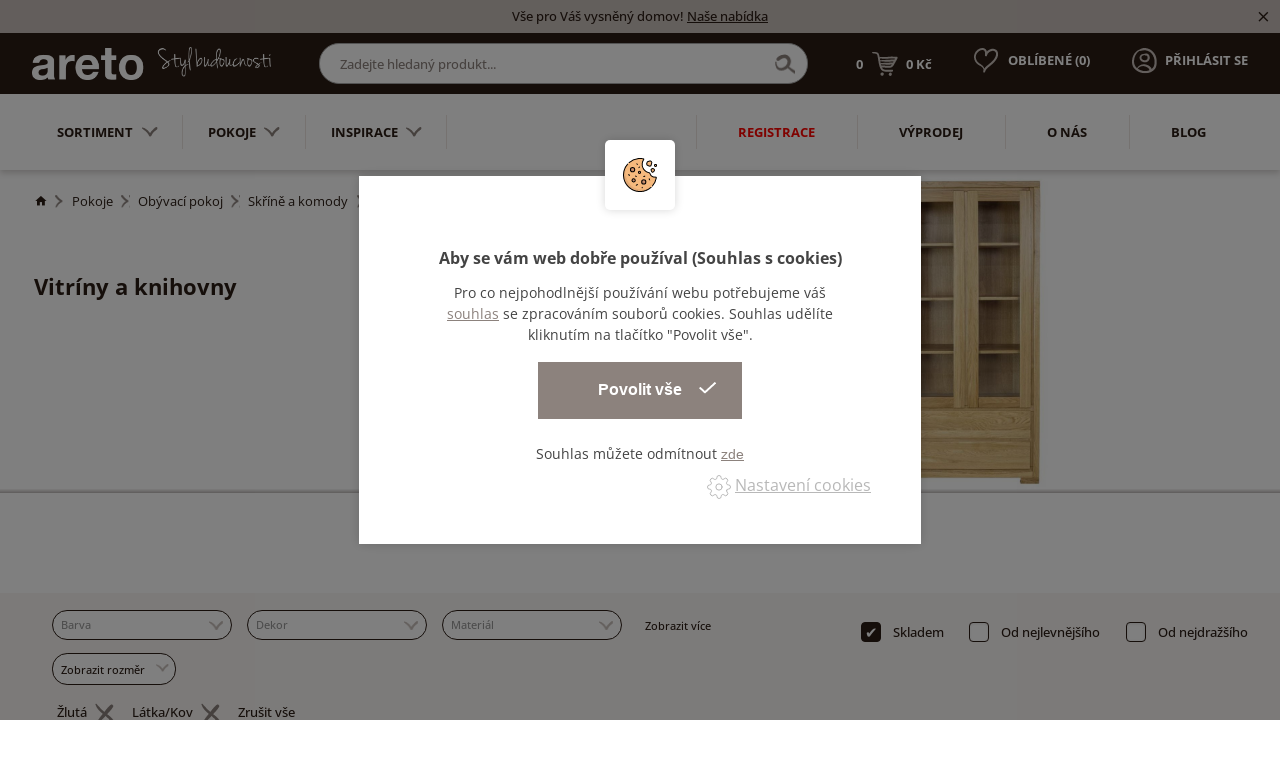

--- FILE ---
content_type: text/html; charset=utf-8
request_url: https://www.areto.cz/vitriny-a-knihovny-1?filterAvailabilities%5B1%5D=1&filterOptions%5B4%5D=29741&filterOptions%5B60%5D=30360
body_size: 31061
content:
<!DOCTYPE html>
<html lang="cs">
  <head>
    <meta charset="utf-8">
    <meta name="viewport" content="width=device-width, initial-scale=1">
		<meta name="author" content="Areto & IMPnet">
		<meta name="copyright" content="Areto">
		<meta name="application-name" content="Areto">

			<meta property="og:url"         content="https://www.areto.cz/vitriny-a-knihovny-1">
	<meta property="og:type"        content="website">
	<meta property="og:title"       content="Vitríny a knihovny">
	<meta property="og:description" content="">
	<meta property="og:image"       content="https://www.areto.cz/www/upload/categories/frontimages/20260118110119556.jpg">


    <link rel="manifest" href="/manifest.webmanifest">


  <link rel="shortcut icon" href="/www/upload/favicons/20220323123731285.ico">
  
  <link rel="apple-touch-icon" sizes="57x57" href="/www/upload/favicons/57/20220323123731285.png">
  <link rel="apple-touch-icon" sizes="60x60" href="/www/upload/favicons/60/20220323123731285.png">
  <link rel="apple-touch-icon" sizes="72x72" href="/www/upload/favicons/72/20220323123731285.png">
  <link rel="apple-touch-icon" sizes="76x76" href="/www/upload/favicons/76/20220323123731285.png">
  <link rel="apple-touch-icon" sizes="114x114" href="/www/upload/favicons/114/20220323123731285.png">
  <link rel="apple-touch-icon" sizes="120x120" href="/www/upload/favicons/120/20220323123731285.png">
  <link rel="apple-touch-icon" sizes="144x144" href="/www/upload/favicons/144/20220323123731285.png">
  <link rel="apple-touch-icon" sizes="152x152" href="/www/upload/favicons/152/20220323123731285.png">
  <link rel="icon" type="image/png" sizes="16x16" href="/www/upload/favicons/16/20220323123731285.png">
  <link rel="icon" type="image/png" sizes="32x32" href="/www/upload/favicons/32/20220323123731285.png">
  <link rel="icon" type="image/png" sizes="96x96" href="/www/upload/favicons/96/20220323123731285.png">
  <link rel="icon" type="image/png" sizes="128x128" href="/www/upload/favicons/128/20220323123731285.png">
  <link rel="icon" type="image/png" sizes="196x196" href="/www/upload/favicons/196/20220323123731285.png">
  <meta name="msapplication-square70x70logo" content="/www/upload/favicons/70/20220323123731285.png">
  <meta name="msapplication-TileImage" content="/www/upload/favicons/144/20220323123731285.png">
  <meta name="msapplication-square150x150logo" content="/www/upload/favicons/150/20220323123731285.png">
  <meta name="msapplication-square310x310logo" content="/www/upload/favicons/310/20220323123731285.png">

		    

    

  <link rel="preload" href="/www/frontend/cache/cssloader-51dc0e9055ae.css?1667155589" as="style">
  <link rel="stylesheet" href="/www/frontend/cache/cssloader-51dc0e9055ae.css?1667155589" type="text/css" media="screen">

  <link rel="preload" href="/www/frontend/cache/jsloader-894999d4a85a.js?1666114012" as="script">
  <script type="text/javascript" src="/www/frontend/cache/jsloader-894999d4a85a.js?1666114012"></script>

<script>
  dataLayer = [];
  dataLayer.push( { 'impnet' : {
      "cart": [],
      "visitorType": "low-value"
  } } );      
</script> 

    	<script>
		dataLayer.push( { 'impnet' : {
			"pageType": "category"
		}});
	</script>


  <script>
    window.dataLayer = window.dataLayer || [];
    (function(){
      window.dataLayer.push( arguments );
    })('consent', 'default', { 'personalization_storage': 'denied', 'ad_storage': 'denied', 'analytics_storage': 'denied', 'wait_for_update': 2000 } );
  </script>

    
    <meta name="description" content="Jsme přední český výrobce nábytku do kanceláří, domácností a specializovaných prostor⭐Stylové provedení, neotřelý design. Jsme Areto - váš styl budoucnosti.">

    
    <meta name="keywords" content="">

    <title id="snippet--metaSnippet">	Vitríny a knihovny
  - Barva: Žlutá, Materiál: Látka/Kov | Areto</title>

		<link rel="canonical" href="https://www.areto.cz/vitriny-a-knihovny-1">		<link rel="apple-touch-icon-precomposed" href="/www/frontend/images/ico/apple-touch-icon.png">
  </head>

  <body class="frontend-category frontend-category-2269">
  <!-- Google Tag Manager (noscript) -->
<noscript><iframe src="https://www.googletagmanager.com/ns.html?id=GTM-WVHWCC3"
height="0" width="0" style="display:none;visibility:hidden"></iframe></noscript>
<!-- End Google Tag Manager (noscript) -->

<header>
    <section class="infoPanel">
      <p>Vše pro Váš vysněný domov!  <a href="/sortiment">Naše nabídka</a></p>
      <i class="mdi mdi-close infoClose"></i>
    </section>

  <div data-uk-sticky>
    <section class="middle-bar">
      <div class="container">
        <div class="uk-grid-small" data-uk-grid>
          <div class="uk-width-auto">
            <div class="logo">
              <a href="/">
                <img loading="lazy" data-src="/www/frontend/images/logo-white-new.png" alt="Areto">
              </a>
            </div>
          </div>
          <div class="uk-width-expand uk-visible@m">
            <div class="search-pack uk-visible@m">
              <form action="/hledani" method="post" class="" id="frm-searchForm">
                <input id="search-autocomplete" type="search" placeholder="Zadejte hledaný produkt..." name="searched">
                <div class="naseptavac send">
                  <input type="submit" name="search">
                </div>
<script>
  $( document ).ready( function ()
  {
    // AJAX
    $( '#search-autocomplete' ).autocomplete(
    {
      minChars: 3,
      width: 380,
      maxHeight: 900,
      paramName: 'search',
      serviceUrl: "/transfer/autocomplete2/",
      // Co se stane po vyberu polozky?
      onSelect: function ( suggestion )
      {
        window.location.href = suggestion.data.url;
      },
      // Formatovani vysledku:
      formatResult: function( suggestion, currentValue )
      {
        var image = '<img loading="lazy" data-src="' + suggestion.data.image_or_placeholder + '">';
        var right = '<div class="text-right">' + suggestion.value + '<b>' + suggestion.data.count + '</b><span class="naseptavac-special uk-float-right">' + suggestion.data.special + '</span></div>';
        var body = '<div></div>';
        var output = '<div class="' + suggestion.data.class + '"><h3>' + image + right + '</h3>' + body + '</div>';
        return output;
      }

    });

  });
</script>
              <input type="hidden" name="_do" value="searchForm-submit"><!--[if IE]><input type=IEbug disabled style="display:none"><![endif]-->
</form>

            </div>
          </div>
          <div class="uk-width-auto mobile-right fx fxe uk-visible@m">
            <div id="snippet-basketWidget-"><a href="/nakupni-kosik" class="shopping-cart">
  <div class="basket">
    <span class="number">0</span>
    <img loading="lazy" data-src="/www/frontend/images/basket-icon.png" alt="basket-icon">
    <span class="price">0 Kč</span>
  </div>
</a>
</div>

            <p class="favorite">
              <a href="/oblibene">
                <span style="display:none" class="favorite-widget">10</span><img loading="lazy" data-src="/www/frontend/images/favorite-icon.png" alt="favorite-icon.png">
                <span>Oblíbené (<span class="favoriteNumber">0</span>)</span>
              </a>
            </p>
                <p class="login uk-visible@m"><a href="/prihlaseni" data-uk-toggle="target: #modal-prihlaseni"><img loading="lazy" data-src="/www/frontend/images/login-icon.png" alt="login-icon.png"><span>Přihlásit se</span></a></p>
          </div>
          <div class="uk-width-expand mobile-right fx fxe uk-hidden@m">
            <div id="snippet-basketWidget-"><a href="/nakupni-kosik" class="shopping-cart">
  <div class="basket">
    <span class="number">0</span>
    <img loading="lazy" data-src="/www/frontend/images/basket-icon.png" alt="basket-icon">
    <span class="price">0 Kč</span>
  </div>
</a>
</div>

            <p class="favorite"><a href="/oblibene"><span style="display:none" class="favorite-widget">10</span><img loading="lazy" data-src="/www/frontend/images/favorite-icon.png" alt="favorite-icon.png"><span>Oblíbené (0)</span></a></p>
                <p class="login uk-visible@m"><a href="/prihlaseni" data-uk-toggle="target: #modal-prihlaseni"><img loading="lazy" data-src="/www/frontend/images/login-icon.png" alt="login-icon.png"><span>Přihlásit se</span></a></p>
          </div>
        </div>
      </div>
    </section>

      <section class="bottom-bar boundary">
        <div class="container ">
          <div class="uk-grid-small" data-uk-grid>
            <div class="uk-width-auto">
              <div class="category-menu">
                <nav class="uk-navbar-container" data-uk-navbar>
                  <div class="uk-navbar-left">
                    <ul class="uk-navbar-nav uk-visible@m">
						<li class="parent parent-menu item-1796">
							<a href="sortiment">Sortiment<img loading="lazy" data-src="/www/frontend/images/menu-arrow.png" alt="arrow"></a>
								<div class="uk-navbar-dropdown" data-uk-dropdown="pos: bottom-justify; boundary: .boundary; boundary-align: true;delay-hide: 100; delay-show: 100;">
										<div data-uk-grid class="uk-grid-collapse">
											<div class="uk-width-auto@m">
												<ul class="uk-tab-left" data-uk-tab="connect: #component-tab-left0; animation: uk-animation-fade">
					<li>
						<a href="/domacnost?filterAvailabilities%5B1%5D=1&amp;filterOptions%5B4%5D=29741&amp;filterOptions%5B60%5D=30360" data-uk-icon="icon: chevron-right">
							<img loading="lazy" data-src="/www/frontend/images/drop-arrow.png" class="arrow" alt="arrow">
							Domácnost
						</a>
					</li>
					<li>
						<a href="/zahradni-nabytek?filterAvailabilities%5B1%5D=1&amp;filterOptions%5B4%5D=29741&amp;filterOptions%5B60%5D=30360" data-uk-icon="icon: chevron-right">
							<img loading="lazy" data-src="/www/frontend/images/drop-arrow.png" class="arrow" alt="arrow">
							Zahradní nábytek
						</a>
					</li>
					<li>
						<a href="/kancelare?filterAvailabilities%5B1%5D=1&amp;filterOptions%5B4%5D=29741&amp;filterOptions%5B60%5D=30360" data-uk-icon="icon: chevron-right">
							<img loading="lazy" data-src="/www/frontend/images/drop-arrow.png" class="arrow" alt="arrow">
							Kanceláře
						</a>
					</li>
					<li>
						<a href="/verejne-prostory?filterAvailabilities%5B1%5D=1&amp;filterOptions%5B4%5D=29741&amp;filterOptions%5B60%5D=30360" data-uk-icon="icon: chevron-right">
							<img loading="lazy" data-src="/www/frontend/images/drop-arrow.png" class="arrow" alt="arrow">
							Veřejné prostory
						</a>
					</li>
					<li>
						<a href="/skoly?filterAvailabilities%5B1%5D=1&amp;filterOptions%5B4%5D=29741&amp;filterOptions%5B60%5D=30360" data-uk-icon="icon: chevron-right">
							<img loading="lazy" data-src="/www/frontend/images/drop-arrow.png" class="arrow" alt="arrow">
							Školy
						</a>
					</li>
					<li>
						<a href="/zdravotnictvi?filterAvailabilities%5B1%5D=1&amp;filterOptions%5B4%5D=29741&amp;filterOptions%5B60%5D=30360" data-uk-icon="icon: chevron-right">
							<img loading="lazy" data-src="/www/frontend/images/drop-arrow.png" class="arrow" alt="arrow">
							Zdravotnictví
						</a>
					</li>
												</ul>
											</div>
											<div class="uk-width-expand@m">
												<ul id="component-tab-left0" class="uk-switcher">
				<li>
					<div class="uk-grid-small" data-uk-grid>
								<div class="uk-width-1-4">
									<div class="menu-box1">
										<div class="picture">
											<picture>
												<source data-srcset="/./www/upload/categories/frontimages/20260118070020874.webp" type="image/webp">
												<img loading="lazy" data-src="/./www/upload/categories/frontimages/small/20260118070020874.jpg" alt="picture">
											</picture>
										</div>
										<div class="text">
											<h3>
												<a href="sedaci-soupravy">Sedací soupravy, pohovky, sedačky</a>
											</h3>
											<ul>
					<li>
						<a href="/kresla?filterAvailabilities%5B1%5D=1&amp;filterOptions%5B4%5D=29741&amp;filterOptions%5B60%5D=30360">Křesla</a>
					</li>
					<li>
						<a href="/rohove-sedaci-soupravy?filterAvailabilities%5B1%5D=1&amp;filterOptions%5B4%5D=29741&amp;filterOptions%5B60%5D=30360">Rohové sedací soupravy</a>
					</li>
					<li>
						<a href="/rozkladaci-pohovky?filterAvailabilities%5B1%5D=1&amp;filterOptions%5B4%5D=29741&amp;filterOptions%5B60%5D=30360">Rozkládací pohovky</a>
					</li>
					<li>
						<a href="/taburety?filterAvailabilities%5B1%5D=1&amp;filterOptions%5B4%5D=29741&amp;filterOptions%5B60%5D=30360">Taburety do obývacího pokoje</a>
					</li>
											</ul>
										</div>
									</div>
								</div>
								<div class="uk-width-1-4">
									<div class="menu-box1">
										<div class="picture">
											<picture>
												<source data-srcset="/./www/upload/categories/frontimages/20260118070036836.webp" type="image/webp">
												<img loading="lazy" data-src="/./www/upload/categories/frontimages/small/20260118070036836.jpg" alt="picture">
											</picture>
										</div>
										<div class="text">
											<h3>
												<a href="skrine-a-komody">Skříně a komody</a>
											</h3>
											<ul>
					<li>
						<a href="/knihovny-na-zed?filterAvailabilities%5B1%5D=1&amp;filterOptions%5B4%5D=29741&amp;filterOptions%5B60%5D=30360">Knihovny na zeď</a>
					</li>
					<li>
						<a href="/komody?filterAvailabilities%5B1%5D=1&amp;filterOptions%5B4%5D=29741&amp;filterOptions%5B60%5D=30360">Komody</a>
					</li>
					<li>
						<a href="/kuchynske-skrinky?filterAvailabilities%5B1%5D=1&amp;filterOptions%5B4%5D=29741&amp;filterOptions%5B60%5D=30360">Kuchyňské skříňky</a>
					</li>
					<li>
						<a href="/priborniky-a-kredence?filterAvailabilities%5B1%5D=1&amp;filterOptions%5B4%5D=29741&amp;filterOptions%5B60%5D=30360">Příborníky a kredence</a>
					</li>
					<li>
						<a href="skrine-a-komody">Více<i class="mdi mdi-menu-down"></i></a>
					</li>
											</ul>
										</div>
									</div>
								</div>
								<div class="uk-width-1-4">
									<div class="menu-box1">
										<div class="picture">
											<picture>
												<source data-srcset="/./www/upload/categories/frontimages/20260118070010796.webp" type="image/webp">
												<img loading="lazy" data-src="/./www/upload/categories/frontimages/small/20260118070010796.jpg" alt="picture">
											</picture>
										</div>
										<div class="text">
											<h3>
												<a href="postele">Postele</a>
											</h3>
											<ul>
					<li>
						<a href="/jednoluzkove-postele?filterAvailabilities%5B1%5D=1&amp;filterOptions%5B4%5D=29741&amp;filterOptions%5B60%5D=30360">Jednolůžkové postele</a>
					</li>
					<li>
						<a href="/manzelske-postele?filterAvailabilities%5B1%5D=1&amp;filterOptions%5B4%5D=29741&amp;filterOptions%5B60%5D=30360">Manželské postele</a>
					</li>
					<li>
						<a href="/rosty-do-postele?filterAvailabilities%5B1%5D=1&amp;filterOptions%5B4%5D=29741&amp;filterOptions%5B60%5D=30360">Rošty do postele</a>
					</li>
					<li>
						<a href="/detske-postele?filterAvailabilities%5B1%5D=1&amp;filterOptions%5B4%5D=29741&amp;filterOptions%5B60%5D=30360">Dětské postele</a>
					</li>
					<li>
						<a href="postele">Více<i class="mdi mdi-menu-down"></i></a>
					</li>
											</ul>
										</div>
									</div>
								</div>
								<div class="uk-width-1-4">
									<div class="menu-box1">
										<div class="picture">
											<picture>
												<source data-srcset="/./www/upload/categories/frontimages/20260118065942274.webp" type="image/webp">
												<img loading="lazy" data-src="/./www/upload/categories/frontimages/small/20260118065942274.jpg" alt="picture">
											</picture>
										</div>
										<div class="text">
											<h3>
												<a href="matrace">Matrace</a>
											</h3>
											<ul>
											</ul>
										</div>
									</div>
								</div>
								<div class="uk-width-1-4">
									<div class="menu-box1">
										<div class="picture">
											<picture>
												<source data-srcset="/./www/upload/categories/frontimages/20260118070104659.webp" type="image/webp">
												<img loading="lazy" data-src="/./www/upload/categories/frontimages/small/20260118070104659.jpg" alt="picture">
											</picture>
										</div>
										<div class="text">
											<h3>
												<a href="stoly-1">Stoly</a>
											</h3>
											<ul>
					<li>
						<a href="/detske-stoly?filterAvailabilities%5B1%5D=1&amp;filterOptions%5B4%5D=29741&amp;filterOptions%5B60%5D=30360">Dětské stoly</a>
					</li>
					<li>
						<a href="/jidelni-sety?filterAvailabilities%5B1%5D=1&amp;filterOptions%5B4%5D=29741&amp;filterOptions%5B60%5D=30360">Jídelní sety</a>
					</li>
					<li>
						<a href="/jidelni-stoly?filterAvailabilities%5B1%5D=1&amp;filterOptions%5B4%5D=29741&amp;filterOptions%5B60%5D=30360">Jídelní stoly</a>
					</li>
					<li>
						<a href="/konferencni-stolky-1?filterAvailabilities%5B1%5D=1&amp;filterOptions%5B4%5D=29741&amp;filterOptions%5B60%5D=30360">Konferenční stolky</a>
					</li>
					<li>
						<a href="stoly-1">Více<i class="mdi mdi-menu-down"></i></a>
					</li>
											</ul>
										</div>
									</div>
								</div>
								<div class="uk-width-1-4">
									<div class="menu-box1">
										<div class="picture">
											<picture>
												<source data-srcset="/./www/upload/categories/frontimages/20260118070142642.webp" type="image/webp">
												<img loading="lazy" data-src="/./www/upload/categories/frontimages/small/20260118070142642.jpg" alt="picture">
											</picture>
										</div>
										<div class="text">
											<h3>
												<a href="zidle">Židle</a>
											</h3>
											<ul>
					<li>
						<a href="/barove-zidle?filterAvailabilities%5B1%5D=1&amp;filterOptions%5B4%5D=29741&amp;filterOptions%5B60%5D=30360">Barové židle</a>
					</li>
					<li>
						<a href="/detske-zidlicky-a-lavice?filterAvailabilities%5B1%5D=1&amp;filterOptions%5B4%5D=29741&amp;filterOptions%5B60%5D=30360">Dětské židličky a lavice</a>
					</li>
					<li>
						<a href="/jidelni-zidle?filterAvailabilities%5B1%5D=1&amp;filterOptions%5B4%5D=29741&amp;filterOptions%5B60%5D=30360">Jídelní židle</a>
					</li>
					<li>
						<a href="/detske-zidle?filterAvailabilities%5B1%5D=1&amp;filterOptions%5B4%5D=29741&amp;filterOptions%5B60%5D=30360">Dětské židle</a>
					</li>
											</ul>
										</div>
									</div>
								</div>
								<div class="uk-width-1-4">
									<div class="menu-box1">
										<div class="picture">
											<picture>
												<source data-srcset="/./www/upload/categories/frontimages/20260118070007598.webp" type="image/webp">
												<img loading="lazy" data-src="/./www/upload/categories/frontimages/small/20260118070007598.jpg" alt="picture">
											</picture>
										</div>
										<div class="text">
											<h3>
												<a href="police-na-zed-1">Police na zeď</a>
											</h3>
											<ul>
											</ul>
										</div>
									</div>
								</div>
								<div class="uk-width-1-4">
									<div class="menu-box1">
										<div class="picture">
											<picture>
												<source data-srcset="/./www/upload/categories/frontimages/20260118070100452.webp" type="image/webp">
												<img loading="lazy" data-src="/./www/upload/categories/frontimages/small/20260118070100452.jpg" alt="picture">
											</picture>
										</div>
										<div class="text">
											<h3>
												<a href="stolicky-a-lavice">Stoličky a lavice</a>
											</h3>
											<ul>
					<li>
						<a href="/lavice?filterAvailabilities%5B1%5D=1&amp;filterOptions%5B4%5D=29741&amp;filterOptions%5B60%5D=30360">Lavice</a>
					</li>
					<li>
						<a href="/stolicky?filterAvailabilities%5B1%5D=1&amp;filterOptions%5B4%5D=29741&amp;filterOptions%5B60%5D=30360">Stoličky</a>
					</li>
											</ul>
										</div>
									</div>
								</div>
								<div class="uk-width-1-4">
									<div class="menu-box1">
										<div class="picture">
											<picture>
												<source data-srcset="/./www/upload/categories/frontimages/20260118050035986.webp" type="image/webp">
												<img loading="lazy" data-src="/./www/upload/categories/frontimages/small/20260118050035986.jpg" alt="picture">
											</picture>
										</div>
										<div class="text">
											<h3>
												<a href="bytovy-textil">Bytový textil - kvalitní textil do domácnosti </a>
											</h3>
											<ul>
					<li>
						<a href="/povleceni?filterAvailabilities%5B1%5D=1&amp;filterOptions%5B4%5D=29741&amp;filterOptions%5B60%5D=30360">Povlečení</a>
					</li>
					<li>
						<a href="/prosteradla?filterAvailabilities%5B1%5D=1&amp;filterOptions%5B4%5D=29741&amp;filterOptions%5B60%5D=30360">Prostěradla</a>
					</li>
					<li>
						<a href="/povlaky-na-polstare?filterAvailabilities%5B1%5D=1&amp;filterOptions%5B4%5D=29741&amp;filterOptions%5B60%5D=30360">Povlaky na polštáře</a>
					</li>
											</ul>
										</div>
									</div>
								</div>
								<div class="uk-width-1-4">
									<div class="menu-box1">
										<div class="picture">
											<picture>
												<source data-srcset="/./www/upload/categories/frontimages/20260118070121133.webp" type="image/webp">
												<img loading="lazy" data-src="/./www/upload/categories/frontimages/small/20260118070121133.jpg" alt="picture">
											</picture>
										</div>
										<div class="text">
											<h3>
												<a href="ulozne-regaly">Úložné regály</a>
											</h3>
											<ul>
					<li>
						<a href="/regaly?filterAvailabilities%5B1%5D=1&amp;filterOptions%5B4%5D=29741&amp;filterOptions%5B60%5D=30360">Domácí regály</a>
					</li>
					<li>
						<a href="/ulozne-boxy?filterAvailabilities%5B1%5D=1&amp;filterOptions%5B4%5D=29741&amp;filterOptions%5B60%5D=30360">Úložné boxy</a>
					</li>
											</ul>
										</div>
									</div>
								</div>
								<div class="uk-width-1-4">
									<div class="menu-box1">
										<div class="picture">
											<picture>
												<source data-srcset="/./www/upload/categories/frontimages/20260118050020678.webp" type="image/webp">
												<img loading="lazy" data-src="/./www/upload/categories/frontimages/small/20260118050020678.jpg" alt="picture">
											</picture>
										</div>
										<div class="text">
											<h3>
												<a href="botniky">Botníky</a>
											</h3>
											<ul>
											</ul>
										</div>
									</div>
								</div>
								<div class="uk-width-1-4">
									<div class="menu-box1">
										<div class="picture">
											<picture>
												<source data-srcset="/./www/upload/categories/frontimages/20260118070131439.webp" type="image/webp">
												<img loading="lazy" data-src="/./www/upload/categories/frontimages/small/20260118070131439.jpg" alt="picture">
											</picture>
										</div>
										<div class="text">
											<h3>
												<a href="vesaky-a-vesakove-steny">Věšáky a věšákové stěny</a>
											</h3>
											<ul>
					<li>
						<a href="/detske-vesaky?filterAvailabilities%5B1%5D=1&amp;filterOptions%5B4%5D=29741&amp;filterOptions%5B60%5D=30360">Dětské věšáky</a>
					</li>
					<li>
						<a href="/stojanove-vesaky?filterAvailabilities%5B1%5D=1&amp;filterOptions%5B4%5D=29741&amp;filterOptions%5B60%5D=30360">Stojanové věšáky</a>
					</li>
					<li>
						<a href="/vesaky?filterAvailabilities%5B1%5D=1&amp;filterOptions%5B4%5D=29741&amp;filterOptions%5B60%5D=30360">Věšáky</a>
					</li>
											</ul>
										</div>
									</div>
								</div>
								<div class="uk-width-1-4">
									<div class="menu-box1">
										<div class="picture">
											<picture>
												<source data-srcset="/./www/upload/categories/frontimages/20260118070137606.webp" type="image/webp">
												<img loading="lazy" data-src="/./www/upload/categories/frontimages/small/20260118070137606.jpg" alt="picture">
											</picture>
										</div>
										<div class="text">
											<h3>
												<a href="zrcadla">Zrcadla</a>
											</h3>
											<ul>
											</ul>
										</div>
									</div>
								</div>
								<div class="uk-width-1-4">
									<div class="menu-box1">
										<div class="picture">
											<picture>
												<source data-srcset="/./www/upload/categories/frontimages/2026011806594778.webp" type="image/webp">
												<img loading="lazy" data-src="/./www/upload/categories/frontimages/small/2026011806594778.jpg" alt="picture">
											</picture>
										</div>
										<div class="text">
											<h3>
												<a href="osvetleni">Osvětlení</a>
											</h3>
											<ul>
					<li>
						<a href="/stolni-lampy?filterAvailabilities%5B1%5D=1&amp;filterOptions%5B4%5D=29741&amp;filterOptions%5B60%5D=30360">Stolní lampy</a>
					</li>
					<li>
						<a href="/stojaci-lampy?filterAvailabilities%5B1%5D=1&amp;filterOptions%5B4%5D=29741&amp;filterOptions%5B60%5D=30360">Stojací lampy</a>
					</li>
					<li>
						<a href="/stropni-svitidla?filterAvailabilities%5B1%5D=1&amp;filterOptions%5B4%5D=29741&amp;filterOptions%5B60%5D=30360">Stropní svítidla</a>
					</li>
					<li>
						<a href="/nastenna-svitidla?filterAvailabilities%5B1%5D=1&amp;filterOptions%5B4%5D=29741&amp;filterOptions%5B60%5D=30360">Nástěnná svítidla</a>
					</li>
											</ul>
										</div>
									</div>
								</div>
								<div class="uk-width-1-4">
									<div class="menu-box1">
										<div class="picture">
											<picture>
												<source data-srcset="/./www/upload/categories/frontimages/2026011805002484.webp" type="image/webp">
												<img loading="lazy" data-src="/./www/upload/categories/frontimages/small/2026011805002484.jpg" alt="picture">
											</picture>
										</div>
										<div class="text">
											<h3>
												<a href="bytove-doplnky">Bytové doplňky</a>
											</h3>
											<ul>
					<li>
						<a href="/malirske-stojany?filterAvailabilities%5B1%5D=1&amp;filterOptions%5B4%5D=29741&amp;filterOptions%5B60%5D=30360">Malířské stojany</a>
					</li>
					<li>
						<a href="/kuchynske-doplnky?filterAvailabilities%5B1%5D=1&amp;filterOptions%5B4%5D=29741&amp;filterOptions%5B60%5D=30360">Kuchyňské doplňky</a>
					</li>
					<li>
						<a href="/nemy-sluha?filterAvailabilities%5B1%5D=1&amp;filterOptions%5B4%5D=29741&amp;filterOptions%5B60%5D=30360">Němý sluha</a>
					</li>
					<li>
						<a href="/truhly-ze-dreva?filterAvailabilities%5B1%5D=1&amp;filterOptions%5B4%5D=29741&amp;filterOptions%5B60%5D=30360">Truhly ze dřeva</a>
					</li>
					<li>
						<a href="bytove-doplnky">Více<i class="mdi mdi-menu-down"></i></a>
					</li>
											</ul>
										</div>
									</div>
								</div>
								<div class="uk-width-1-4">
									<div class="menu-box1">
										<div class="picture">
											<picture>
												<source data-srcset="/./www/upload/categories/frontimages/20260118070017348.webp" type="image/webp">
												<img loading="lazy" data-src="/./www/upload/categories/frontimages/small/20260118070017348.jpg" alt="picture">
											</picture>
										</div>
										<div class="text">
											<h3>
												<a href="sedaci-pytle">Sedací pytle</a>
											</h3>
											<ul>
											</ul>
										</div>
									</div>
								</div>
								<div class="uk-width-1-4">
									<div class="menu-box1">
										<div class="picture">
											<picture>
												<source data-srcset="/./www/upload/categories/frontimages/20260118050114271.webp" type="image/webp">
												<img loading="lazy" data-src="/./www/upload/categories/frontimages/small/20260118050114271.jpg" alt="picture">
											</picture>
										</div>
										<div class="text">
											<h3>
												<a href="detske-hracky-2">Dětské hračky</a>
											</h3>
											<ul>
					<li>
						<a href="/dekorace?filterAvailabilities%5B1%5D=1&amp;filterOptions%5B4%5D=29741&amp;filterOptions%5B60%5D=30360">Dekorace do dětského pokoje</a>
					</li>
					<li>
						<a href="/hracky?filterAvailabilities%5B1%5D=1&amp;filterOptions%5B4%5D=29741&amp;filterOptions%5B60%5D=30360">Hračky</a>
					</li>
					<li>
						<a href="/hracky-na-ven?filterAvailabilities%5B1%5D=1&amp;filterOptions%5B4%5D=29741&amp;filterOptions%5B60%5D=30360">Dětské hračky na ven</a>
					</li>
					<li>
						<a href="/hry?filterAvailabilities%5B1%5D=1&amp;filterOptions%5B4%5D=29741&amp;filterOptions%5B60%5D=30360">Hry</a>
					</li>
					<li>
						<a href="detske-hracky-2">Více<i class="mdi mdi-menu-down"></i></a>
					</li>
											</ul>
										</div>
									</div>
								</div>
								<div class="uk-width-1-4">
									<div class="menu-box1">
										<div class="picture">
											<picture>
												<source data-srcset="/./www/upload/categories/frontimages/20260118070209378.webp" type="image/webp">
												<img loading="lazy" data-src="/./www/upload/categories/frontimages/small/20260118070209378.jpg" alt="picture">
											</picture>
										</div>
										<div class="text">
											<h3>
												<a href="rostouci-nabytek">Rostoucí nábytek pro děti</a>
											</h3>
											<ul>
											</ul>
										</div>
									</div>
								</div>
					</div>
				</li>
				<li>
					<div class="uk-grid-small" data-uk-grid>
								<div class="uk-width-1-4">
									<div class="menu-box1">
										<div class="picture">
											<picture>
												<source data-srcset="/./www/upload/categories/frontimages/20260118090004530.webp" type="image/webp">
												<img loading="lazy" data-src="/./www/upload/categories/frontimages/small/20260118090004530.jpg" alt="picture">
											</picture>
										</div>
										<div class="text">
											<h3>
												<a href="houpacky">Houpačky na zahradu</a>
											</h3>
											<ul>
											</ul>
										</div>
									</div>
								</div>
								<div class="uk-width-1-4">
									<div class="menu-box1">
										<div class="picture">
											<picture>
												<source data-srcset="/./www/upload/categories/frontimages/2026011809000537.webp" type="image/webp">
												<img loading="lazy" data-src="/./www/upload/categories/frontimages/small/2026011809000537.jpg" alt="picture">
											</picture>
										</div>
										<div class="text">
											<h3>
												<a href="kvetinace-a-vedra">Květináče a vědra</a>
											</h3>
											<ul>
											</ul>
										</div>
									</div>
								</div>
								<div class="uk-width-1-4">
									<div class="menu-box1">
										<div class="picture">
											<picture>
												<source data-srcset="/./www/upload/categories/frontimages/20260118090005436.webp" type="image/webp">
												<img loading="lazy" data-src="/./www/upload/categories/frontimages/small/20260118090005436.jpg" alt="picture">
											</picture>
										</div>
										<div class="text">
											<h3>
												<a href="psi-boudy">Psí boudy</a>
											</h3>
											<ul>
											</ul>
										</div>
									</div>
								</div>
								<div class="uk-width-1-4">
									<div class="menu-box1">
										<div class="picture">
											<picture>
												<source data-srcset="/./www/upload/categories/frontimages/2026011809000641.webp" type="image/webp">
												<img loading="lazy" data-src="/./www/upload/categories/frontimages/small/2026011809000641.jpg" alt="picture">
											</picture>
										</div>
										<div class="text">
											<h3>
												<a href="ptaci-budky">Ptačí budky</a>
											</h3>
											<ul>
											</ul>
										</div>
									</div>
								</div>
								<div class="uk-width-1-4">
									<div class="menu-box1">
										<div class="picture">
											<picture>
												<source data-srcset="/./www/upload/categories/frontimages/20260118090006705.webp" type="image/webp">
												<img loading="lazy" data-src="/./www/upload/categories/frontimages/small/20260118090006705.jpg" alt="picture">
											</picture>
										</div>
										<div class="text">
											<h3>
												<a href="stoly-2">Zahradní stoly</a>
											</h3>
											<ul>
											</ul>
										</div>
									</div>
								</div>
								<div class="uk-width-1-4">
									<div class="menu-box1">
										<div class="picture">
											<picture>
												<source data-srcset="/./www/upload/categories/frontimages/20260118090007548.webp" type="image/webp">
												<img loading="lazy" data-src="/./www/upload/categories/frontimages/small/20260118090007548.jpg" alt="picture">
											</picture>
										</div>
										<div class="text">
											<h3>
												<a href="vetrne-mlyny">Zahradní větrné mlýny</a>
											</h3>
											<ul>
											</ul>
										</div>
									</div>
								</div>
								<div class="uk-width-1-4">
									<div class="menu-box1">
										<div class="picture">
											<picture>
												<source data-srcset="/./www/upload/categories/frontimages/20260118090008354.webp" type="image/webp">
												<img loading="lazy" data-src="/./www/upload/categories/frontimages/small/20260118090008354.jpg" alt="picture">
											</picture>
										</div>
										<div class="text">
											<h3>
												<a href="zahradni-sety">Zahradní sety</a>
											</h3>
											<ul>
											</ul>
										</div>
									</div>
								</div>
								<div class="uk-width-1-4">
									<div class="menu-box1">
										<div class="picture">
											<picture>
												<source data-srcset="/./www/upload/categories/frontimages/20260118090009406.webp" type="image/webp">
												<img loading="lazy" data-src="/./www/upload/categories/frontimages/small/20260118090009406.jpg" alt="picture">
											</picture>
										</div>
										<div class="text">
											<h3>
												<a href="zidle-a-lavice">Zahradní židle</a>
											</h3>
											<ul>
											</ul>
										</div>
									</div>
								</div>
								<div class="uk-width-1-4">
									<div class="menu-box1">
										<div class="picture">
											<picture>
												<source data-srcset="/./www/upload/categories/frontimages/20260118090010552.webp" type="image/webp">
												<img loading="lazy" data-src="/./www/upload/categories/frontimages/small/20260118090010552.jpg" alt="picture">
											</picture>
										</div>
										<div class="text">
											<h3>
												<a href="piskoviste-1">Dětské pískoviště</a>
											</h3>
											<ul>
											</ul>
										</div>
									</div>
								</div>
								<div class="uk-width-1-4">
									<div class="menu-box1">
										<div class="picture">
											<picture>
												<source data-srcset="/./www/upload/categories/frontimages/20260118090011971.webp" type="image/webp">
												<img loading="lazy" data-src="/./www/upload/categories/frontimages/small/20260118090011971.jpg" alt="picture">
											</picture>
										</div>
										<div class="text">
											<h3>
												<a href="drevena-kola">Dřevěná kola na zahradu</a>
											</h3>
											<ul>
											</ul>
										</div>
									</div>
								</div>
								<div class="uk-width-1-4">
									<div class="menu-box1">
										<div class="picture">
											<picture>
												<source data-srcset="/./www/upload/categories/frontimages/20260118090012832.webp" type="image/webp">
												<img loading="lazy" data-src="/./www/upload/categories/frontimages/small/20260118090012832.jpg" alt="picture">
											</picture>
										</div>
										<div class="text">
											<h3>
												<a href="zahradni-lavice">Zahradní lavice</a>
											</h3>
											<ul>
											</ul>
										</div>
									</div>
								</div>
					</div>
				</li>
				<li>
					<div class="uk-grid-small" data-uk-grid>
								<div class="uk-width-1-4">
									<div class="menu-box1">
										<div class="picture">
											<picture>
												<source data-srcset="/./www/upload/categories/frontimages/20260118045820868.webp" type="image/webp">
												<img loading="lazy" data-src="/./www/upload/categories/frontimages/small/20260118045820868.jpg" alt="picture">
											</picture>
										</div>
										<div class="text">
											<h3>
												<a href="stoly">Stoly do kanceláří</a>
											</h3>
											<ul>
					<li>
						<a href="/kancelarske-stoly?filterAvailabilities%5B1%5D=1&amp;filterOptions%5B4%5D=29741&amp;filterOptions%5B60%5D=30360">Kancelářské stoly</a>
					</li>
					<li>
						<a href="/konferencni-stolky?filterAvailabilities%5B1%5D=1&amp;filterOptions%5B4%5D=29741&amp;filterOptions%5B60%5D=30360">Kancelářské konferenční stoly</a>
					</li>
					<li>
						<a href="/paravany-ke-stolum?filterAvailabilities%5B1%5D=1&amp;filterOptions%5B4%5D=29741&amp;filterOptions%5B60%5D=30360">Kancelářské paravany ke stolům</a>
					</li>
					<li>
						<a href="/stolova-nastavba?filterAvailabilities%5B1%5D=1&amp;filterOptions%5B4%5D=29741&amp;filterOptions%5B60%5D=30360">Stolová nástavba do kanceláře</a>
					</li>
											</ul>
										</div>
									</div>
								</div>
								<div class="uk-width-1-4">
									<div class="menu-box1">
										<div class="picture">
											<picture>
												<source data-srcset="/./www/upload/categories/frontimages/20260118045916450.webp" type="image/webp">
												<img loading="lazy" data-src="/./www/upload/categories/frontimages/small/20260118045916450.jpg" alt="picture">
											</picture>
										</div>
										<div class="text">
											<h3>
												<a href="ulozne-prostory">Úložné prostory do kanceláří</a>
											</h3>
											<ul>
					<li>
						<a href="/kancelarske-kontejnery?filterAvailabilities%5B1%5D=1&amp;filterOptions%5B4%5D=29741&amp;filterOptions%5B60%5D=30360">Kancelářské kontejnery</a>
					</li>
					<li>
						<a href="/police-na-zed?filterAvailabilities%5B1%5D=1&amp;filterOptions%5B4%5D=29741&amp;filterOptions%5B60%5D=30360">Police na zeď do kanceláří</a>
					</li>
					<li>
						<a href="/policova-vlozka-do-skrine?filterAvailabilities%5B1%5D=1&amp;filterOptions%5B4%5D=29741&amp;filterOptions%5B60%5D=30360">Policová vložka do skříně</a>
					</li>
					<li>
						<a href="/skrin-policova?filterAvailabilities%5B1%5D=1&amp;filterOptions%5B4%5D=29741&amp;filterOptions%5B60%5D=30360">Kancelářské policové skříně</a>
					</li>
					<li>
						<a href="ulozne-prostory">Více<i class="mdi mdi-menu-down"></i></a>
					</li>
											</ul>
										</div>
									</div>
								</div>
								<div class="uk-width-1-4">
									<div class="menu-box1">
										<div class="picture">
											<picture>
												<source data-srcset="/./www/upload/categories/frontimages/20260118050006102.webp" type="image/webp">
												<img loading="lazy" data-src="/./www/upload/categories/frontimages/small/20260118050006102.jpg" alt="picture">
											</picture>
										</div>
										<div class="text">
											<h3>
												<a href="sezeni">Sezení do kanceláře</a>
											</h3>
											<ul>
					<li>
						<a href="/kancelarske-zidle?filterAvailabilities%5B1%5D=1&amp;filterOptions%5B4%5D=29741&amp;filterOptions%5B60%5D=30360">Kancelářské židle</a>
					</li>
					<li>
						<a href="/konferencni-zidle?filterAvailabilities%5B1%5D=1&amp;filterOptions%5B4%5D=29741&amp;filterOptions%5B60%5D=30360">Kancelářské konferenční židle</a>
					</li>
					<li>
						<a href="/kancelarske-sedacky?filterAvailabilities%5B1%5D=1&amp;filterOptions%5B4%5D=29741&amp;filterOptions%5B60%5D=30360">Kancelářské sedačky</a>
					</li>
					<li>
						<a href="/kancelarske-taburety?filterAvailabilities%5B1%5D=1&amp;filterOptions%5B4%5D=29741&amp;filterOptions%5B60%5D=30360">Kancelářské taburety</a>
					</li>
											</ul>
										</div>
									</div>
								</div>
								<div class="uk-width-1-4">
									<div class="menu-box1">
										<div class="picture">
											<picture>
												<source data-srcset="/./www/upload/categories/frontimages/20260118050019203.webp" type="image/webp">
												<img loading="lazy" data-src="/./www/upload/categories/frontimages/small/20260118050019203.jpg" alt="picture">
											</picture>
										</div>
										<div class="text">
											<h3>
												<a href="cajova-kuchyn">Čajová kuchyň do kanceláří</a>
											</h3>
											<ul>
											</ul>
										</div>
									</div>
								</div>
								<div class="uk-width-1-4">
									<div class="menu-box1">
										<div class="picture">
											<picture>
												<source data-srcset="/./www/upload/categories/frontimages/20260118050019487.webp" type="image/webp">
												<img loading="lazy" data-src="/./www/upload/categories/frontimages/small/20260118050019487.jpg" alt="picture">
											</picture>
										</div>
										<div class="text">
											<h3>
												<a href="kancelarske-doplnky">Kancelářské doplňky</a>
											</h3>
											<ul>
											</ul>
										</div>
									</div>
								</div>
					</div>
				</li>
				<li>
					<div class="uk-grid-small" data-uk-grid>
								<div class="uk-width-1-4">
									<div class="menu-box1">
										<div class="picture">
											<picture>
												<source data-srcset="/./www/upload/categories/frontimages/20260118070215336.webp" type="image/webp">
												<img loading="lazy" data-src="/./www/upload/categories/frontimages/small/20260118070215336.jpg" alt="picture">
											</picture>
										</div>
										<div class="text">
											<h3>
												<a href="lavicky">Lavičky</a>
											</h3>
											<ul>
					<li>
						<a href="/ctyrmistna-lavice?filterAvailabilities%5B1%5D=1&amp;filterOptions%5B4%5D=29741&amp;filterOptions%5B60%5D=30360">Čtyřmístná lavice</a>
					</li>
					<li>
						<a href="/dvoumistna-lavice?filterAvailabilities%5B1%5D=1&amp;filterOptions%5B4%5D=29741&amp;filterOptions%5B60%5D=30360">Dvoumístná lavice</a>
					</li>
					<li>
						<a href="/petimistna-lavice?filterAvailabilities%5B1%5D=1&amp;filterOptions%5B4%5D=29741&amp;filterOptions%5B60%5D=30360">Pětimístná lavice</a>
					</li>
					<li>
						<a href="/trimistna-lavice?filterAvailabilities%5B1%5D=1&amp;filterOptions%5B4%5D=29741&amp;filterOptions%5B60%5D=30360">Třímístná lavice</a>
					</li>
											</ul>
										</div>
									</div>
								</div>
								<div class="uk-width-1-4">
									<div class="menu-box1">
										<div class="picture">
											<picture>
												<source data-srcset="/./www/core/images/placeholder/noimage.jpg" type="image/webp">
												<img loading="lazy" data-src="/./www/core/images/placeholder/noimage.jpg" alt="picture">
											</picture>
										</div>
										<div class="text">
											<h3>
												<a href="stoly-do-verejnych-prostoru">Stoly do veřejných prostorů</a>
											</h3>
											<ul>
											</ul>
										</div>
									</div>
								</div>
								<div class="uk-width-1-4">
									<div class="menu-box1">
										<div class="picture">
											<picture>
												<source data-srcset="/./www/core/images/placeholder/noimage.jpg" type="image/webp">
												<img loading="lazy" data-src="/./www/core/images/placeholder/noimage.jpg" alt="picture">
											</picture>
										</div>
										<div class="text">
											<h3>
												<a href="sestavy">Sestavy</a>
											</h3>
											<ul>
					<li>
						<a href="/sedaci-blok?filterAvailabilities%5B1%5D=1&amp;filterOptions%5B4%5D=29741&amp;filterOptions%5B60%5D=30360">Sedací blok</a>
					</li>
											</ul>
										</div>
									</div>
								</div>
								<div class="uk-width-1-4">
									<div class="menu-box1">
										<div class="picture">
											<picture>
												<source data-srcset="/./www/upload/categories/frontimages/20260118070224465.webp" type="image/webp">
												<img loading="lazy" data-src="/./www/upload/categories/frontimages/small/20260118070224465.jpg" alt="picture">
											</picture>
										</div>
										<div class="text">
											<h3>
												<a href="vesaky-1">Věšáky do veřejných prostor</a>
											</h3>
											<ul>
											</ul>
										</div>
									</div>
								</div>
					</div>
				</li>
				<li>
					<div class="uk-grid-small" data-uk-grid>
								<div class="uk-width-1-4">
									<div class="menu-box1">
										<div class="picture">
											<picture>
												<source data-srcset="/./www/upload/categories/frontimages/20260118085753393.webp" type="image/webp">
												<img loading="lazy" data-src="/./www/upload/categories/frontimages/small/20260118085753393.jpg" alt="picture">
											</picture>
										</div>
										<div class="text">
											<h3>
												<a href="lavice-1">Žákovské lavice</a>
											</h3>
											<ul>
					<li>
						<a href="/lavice-s-nastavitelnou-vyskou?filterAvailabilities%5B1%5D=1&amp;filterOptions%5B4%5D=29741&amp;filterOptions%5B60%5D=30360">Lavice s nastavitelnou výškou</a>
					</li>
					<li>
						<a href="/lavice-s-pevnou-vyskou?filterAvailabilities%5B1%5D=1&amp;filterOptions%5B4%5D=29741&amp;filterOptions%5B60%5D=30360">Lavice s pevnou výškou</a>
					</li>
											</ul>
										</div>
									</div>
								</div>
								<div class="uk-width-1-4">
									<div class="menu-box1">
										<div class="picture">
											<picture>
												<source data-srcset="/./www/upload/categories/frontimages/20260118085756351.webp" type="image/webp">
												<img loading="lazy" data-src="/./www/upload/categories/frontimages/small/20260118085756351.jpg" alt="picture">
											</picture>
										</div>
										<div class="text">
											<h3>
												<a href="zidle-1">Žákovské židle</a>
											</h3>
											<ul>
					<li>
						<a href="/doplnky?filterAvailabilities%5B1%5D=1&amp;filterOptions%5B4%5D=29741&amp;filterOptions%5B60%5D=30360">Doplňky</a>
					</li>
					<li>
						<a href="/zidle-6?filterAvailabilities%5B1%5D=1&amp;filterOptions%5B4%5D=29741&amp;filterOptions%5B60%5D=30360">Židle</a>
					</li>
											</ul>
										</div>
									</div>
								</div>
								<div class="uk-width-1-4">
									<div class="menu-box1">
										<div class="picture">
											<picture>
												<source data-srcset="/./www/upload/categories/frontimages/20260118085758527.webp" type="image/webp">
												<img loading="lazy" data-src="/./www/upload/categories/frontimages/small/20260118085758527.jpg" alt="picture">
											</picture>
										</div>
										<div class="text">
											<h3>
												<a href="katedry">Katedry</a>
											</h3>
											<ul>
											</ul>
										</div>
									</div>
								</div>
								<div class="uk-width-1-4">
									<div class="menu-box1">
										<div class="picture">
											<picture>
												<source data-srcset="/./www/upload/categories/frontimages/20260118085802930.webp" type="image/webp">
												<img loading="lazy" data-src="/./www/upload/categories/frontimages/small/20260118085802930.jpg" alt="picture">
											</picture>
										</div>
										<div class="text">
											<h3>
												<a href="tabule">Tabule</a>
											</h3>
											<ul>
					<li>
						<a href="/nastenky?filterAvailabilities%5B1%5D=1&amp;filterOptions%5B4%5D=29741&amp;filterOptions%5B60%5D=30360">Nástěnky</a>
					</li>
					<li>
						<a href="/tabule-1?filterAvailabilities%5B1%5D=1&amp;filterOptions%5B4%5D=29741&amp;filterOptions%5B60%5D=30360">Tabule</a>
					</li>
											</ul>
										</div>
									</div>
								</div>
								<div class="uk-width-1-4">
									<div class="menu-box1">
										<div class="picture">
											<picture>
												<source data-srcset="/./www/upload/categories/frontimages/20260118085807314.webp" type="image/webp">
												<img loading="lazy" data-src="/./www/upload/categories/frontimages/small/20260118085807314.jpg" alt="picture">
											</picture>
										</div>
										<div class="text">
											<h3>
												<a href="satny">Šatny</a>
											</h3>
											<ul>
											</ul>
										</div>
									</div>
								</div>
								<div class="uk-width-1-4">
									<div class="menu-box1">
										<div class="picture">
											<picture>
												<source data-srcset="/./www/upload/categories/frontimages/20260118085809286.webp" type="image/webp">
												<img loading="lazy" data-src="/./www/upload/categories/frontimages/small/20260118085809286.jpg" alt="picture">
											</picture>
										</div>
										<div class="text">
											<h3>
												<a href="jidelny">Jídelny</a>
											</h3>
											<ul>
											</ul>
										</div>
									</div>
								</div>
								<div class="uk-width-1-4">
									<div class="menu-box1">
										<div class="picture">
											<picture>
												<source data-srcset="/./www/upload/categories/frontimages/20260118085814337.webp" type="image/webp">
												<img loading="lazy" data-src="/./www/upload/categories/frontimages/small/20260118085814337.jpg" alt="picture">
											</picture>
										</div>
										<div class="text">
											<h3>
												<a href="odborne-ucebny">Odborné učebny</a>
											</h3>
											<ul>
											</ul>
										</div>
									</div>
								</div>
								<div class="uk-width-1-4">
									<div class="menu-box1">
										<div class="picture">
											<picture>
												<source data-srcset="/./www/upload/categories/frontimages/20260118085817462.webp" type="image/webp">
												<img loading="lazy" data-src="/./www/upload/categories/frontimages/small/20260118085817462.jpg" alt="picture">
											</picture>
										</div>
										<div class="text">
											<h3>
												<a href="skolky">Školky</a>
											</h3>
											<ul>
					<li>
						<a href="/zidle-4?filterAvailabilities%5B1%5D=1&amp;filterOptions%5B4%5D=29741&amp;filterOptions%5B60%5D=30360">Židle</a>
					</li>
					<li>
						<a href="/stoly-3?filterAvailabilities%5B1%5D=1&amp;filterOptions%5B4%5D=29741&amp;filterOptions%5B60%5D=30360">Stoly</a>
					</li>
					<li>
						<a href="/ulozne-prostory-3?filterAvailabilities%5B1%5D=1&amp;filterOptions%5B4%5D=29741&amp;filterOptions%5B60%5D=30360">Úložné prostory</a>
					</li>
					<li>
						<a href="/postylky?filterAvailabilities%5B1%5D=1&amp;filterOptions%5B4%5D=29741&amp;filterOptions%5B60%5D=30360">Postýlky</a>
					</li>
					<li>
						<a href="skolky">Více<i class="mdi mdi-menu-down"></i></a>
					</li>
											</ul>
										</div>
									</div>
								</div>
								<div class="uk-width-1-4">
									<div class="menu-box1">
										<div class="picture">
											<picture>
												<source data-srcset="/./www/upload/categories/frontimages/20260118085834662.webp" type="image/webp">
												<img loading="lazy" data-src="/./www/upload/categories/frontimages/small/20260118085834662.jpg" alt="picture">
											</picture>
										</div>
										<div class="text">
											<h3>
												<a href="verejne-prostory-2">Veřejné prostory</a>
											</h3>
											<ul>
											</ul>
										</div>
									</div>
								</div>
								<div class="uk-width-1-4">
									<div class="menu-box1">
										<div class="picture">
											<picture>
												<source data-srcset="/./www/upload/categories/frontimages/20260118085836377.webp" type="image/webp">
												<img loading="lazy" data-src="/./www/upload/categories/frontimages/small/20260118085836377.jpg" alt="picture">
											</picture>
										</div>
										<div class="text">
											<h3>
												<a href="sportoviste">Sportoviště</a>
											</h3>
											<ul>
					<li>
						<a href="/matrace-9?filterAvailabilities%5B1%5D=1&amp;filterOptions%5B4%5D=29741&amp;filterOptions%5B60%5D=30360">Matrace</a>
					</li>
											</ul>
										</div>
									</div>
								</div>
								<div class="uk-width-1-4">
									<div class="menu-box1">
										<div class="picture">
											<picture>
												<source data-srcset="/./www/upload/categories/frontimages/20260118085839714.webp" type="image/webp">
												<img loading="lazy" data-src="/./www/upload/categories/frontimages/small/20260118085839714.jpg" alt="picture">
											</picture>
										</div>
										<div class="text">
											<h3>
												<a href="ulozne-prostory-4">Úložné prostory</a>
											</h3>
											<ul>
											</ul>
										</div>
									</div>
								</div>
								<div class="uk-width-1-4">
									<div class="menu-box1">
										<div class="picture">
											<picture>
												<source data-srcset="/./www/upload/categories/frontimages/20260118085840151.webp" type="image/webp">
												<img loading="lazy" data-src="/./www/upload/categories/frontimages/small/20260118085840151.jpg" alt="picture">
											</picture>
										</div>
										<div class="text">
											<h3>
												<a href="odpadkove-kose-1">Odpadkové koše</a>
											</h3>
											<ul>
											</ul>
										</div>
									</div>
								</div>
					</div>
				</li>
				<li>
					<div class="uk-grid-small" data-uk-grid>
								<div class="uk-width-1-4">
									<div class="menu-box1">
										<div class="picture">
											<picture>
												<source data-srcset="/./www/upload/categories/frontimages/20260118085840912.webp" type="image/webp">
												<img loading="lazy" data-src="/./www/upload/categories/frontimages/small/20260118085840912.jpg" alt="picture">
											</picture>
										</div>
										<div class="text">
											<h3>
												<a href="nemocnice">Nemocnice</a>
											</h3>
											<ul>
					<li>
						<a href="/kartoteky?filterAvailabilities%5B1%5D=1&amp;filterOptions%5B4%5D=29741&amp;filterOptions%5B60%5D=30360">Kartotétky do ordinace</a>
					</li>
					<li>
						<a href="/luzka-a-prislusenstvi?filterAvailabilities%5B1%5D=1&amp;filterOptions%5B4%5D=29741&amp;filterOptions%5B60%5D=30360">Nemocniční lůžka</a>
					</li>
					<li>
						<a href="/matrace-1?filterAvailabilities%5B1%5D=1&amp;filterOptions%5B4%5D=29741&amp;filterOptions%5B60%5D=30360">Nemocniční matrace</a>
					</li>
					<li>
						<a href="/nabytek-do-ordinace?filterAvailabilities%5B1%5D=1&amp;filterOptions%5B4%5D=29741&amp;filterOptions%5B60%5D=30360">Nábytek do ordinace</a>
					</li>
					<li>
						<a href="nemocnice">Více<i class="mdi mdi-menu-down"></i></a>
					</li>
											</ul>
										</div>
									</div>
								</div>
								<div class="uk-width-1-4">
									<div class="menu-box1">
										<div class="picture">
											<picture>
												<source data-srcset="/./www/upload/categories/frontimages/20260118085936710.webp" type="image/webp">
												<img loading="lazy" data-src="/./www/upload/categories/frontimages/small/20260118085936710.jpg" alt="picture">
											</picture>
										</div>
										<div class="text">
											<h3>
												<a href="pecovatelstvi">Pečovatelství</a>
											</h3>
											<ul>
					<li>
						<a href="/skrine-oterene?filterAvailabilities%5B1%5D=1&amp;filterOptions%5B4%5D=29741&amp;filterOptions%5B60%5D=30360">Skříně otevřené</a>
					</li>
					<li>
						<a href="/komody-1?filterAvailabilities%5B1%5D=1&amp;filterOptions%5B4%5D=29741&amp;filterOptions%5B60%5D=30360">Komody do zdravotnictví</a>
					</li>
					<li>
						<a href="/luzka-a-prislusenstvi-1?filterAvailabilities%5B1%5D=1&amp;filterOptions%5B4%5D=29741&amp;filterOptions%5B60%5D=30360">Lůžka do domů pro seniory</a>
					</li>
					<li>
						<a href="/nocni-a-jidelni-stolky?filterAvailabilities%5B1%5D=1&amp;filterOptions%5B4%5D=29741&amp;filterOptions%5B60%5D=30360">Noční a jídelní stolky</a>
					</li>
					<li>
						<a href="pecovatelstvi">Více<i class="mdi mdi-menu-down"></i></a>
					</li>
											</ul>
										</div>
									</div>
								</div>
					</div>
				</li>
												</ul>
											</div>
										</div>
								</div>
						</li>
						<li class="parent parent-menu item-2217">
							<a href="pokoje">Pokoje<img loading="lazy" data-src="/www/frontend/images/menu-arrow.png" alt="arrow"></a>
								<div class="uk-navbar-dropdown" data-uk-dropdown="pos: bottom-justify; boundary: .boundary; boundary-align: true;delay-hide: 100; delay-show: 100;">
										<div class="uk-width-auto@m drop-menu-padd">
											<div data-uk-grid>
					<div class="uk-width-1-4">
						<a href="/obyvaci-pokoj?filterAvailabilities%5B1%5D=1&amp;filterOptions%5B4%5D=29741&amp;filterOptions%5B60%5D=30360" class="menu-box2">
							<div class="picture">
								<picture>
									<source data-srcset="/./www/upload/categories/frontimages/20260118110108439.webp" type="image/webp">
									<img loading="lazy" data-src="/./www/upload/categories/frontimages/20260118110108439.jpg" alt="picture">
								</picture>
							</div>
							<h3>Obývací pokoj</h3>
						</a>
					</div>
					<div class="uk-width-1-4">
						<a href="/jidelna?filterAvailabilities%5B1%5D=1&amp;filterOptions%5B4%5D=29741&amp;filterOptions%5B60%5D=30360" class="menu-box2">
							<div class="picture">
								<picture>
									<source data-srcset="/./www/upload/categories/frontimages/20260118110215628.webp" type="image/webp">
									<img loading="lazy" data-src="/./www/upload/categories/frontimages/20260118110215628.jpg" alt="picture">
								</picture>
							</div>
							<h3>Jídelna</h3>
						</a>
					</div>
					<div class="uk-width-1-4">
						<a href="/loznice?filterAvailabilities%5B1%5D=1&amp;filterOptions%5B4%5D=29741&amp;filterOptions%5B60%5D=30360" class="menu-box2">
							<div class="picture">
								<picture>
									<source data-srcset="/./www/upload/categories/frontimages/20260117070206319.webp" type="image/webp">
									<img loading="lazy" data-src="/./www/upload/categories/frontimages/20260117070206319.jpg" alt="picture">
								</picture>
							</div>
							<h3>Ložnice</h3>
						</a>
					</div>
					<div class="uk-width-1-4">
						<a href="/bytovy-textil-1?filterAvailabilities%5B1%5D=1&amp;filterOptions%5B4%5D=29741&amp;filterOptions%5B60%5D=30360" class="menu-box2">
							<div class="picture">
								<picture>
									<source data-srcset="/./www/upload/categories/frontimages/20260118110029452.webp" type="image/webp">
									<img loading="lazy" data-src="/./www/upload/categories/frontimages/20260118110029452.jpg" alt="picture">
								</picture>
							</div>
							<h3>Bytový textil - kvalitní textil do domácnosti </h3>
						</a>
					</div>
					<div class="uk-width-1-4">
						<a href="/bytove-doplnky-1?filterAvailabilities%5B1%5D=1&amp;filterOptions%5B4%5D=29741&amp;filterOptions%5B60%5D=30360" class="menu-box2">
							<div class="picture">
								<picture>
									<source data-srcset="/./www/upload/categories/frontimages/2026011701040149.webp" type="image/webp">
									<img loading="lazy" data-src="/./www/upload/categories/frontimages/2026011701040149.jpg" alt="picture">
								</picture>
							</div>
							<h3>Bytové doplňky</h3>
						</a>
					</div>
					<div class="uk-width-1-4">
						<a href="/detsky-pokoj?filterAvailabilities%5B1%5D=1&amp;filterOptions%5B4%5D=29741&amp;filterOptions%5B60%5D=30360" class="menu-box2">
							<div class="picture">
								<picture>
									<source data-srcset="/./www/upload/categories/frontimages/20260118110242152.webp" type="image/webp">
									<img loading="lazy" data-src="/./www/upload/categories/frontimages/20260118110242152.jpg" alt="picture">
								</picture>
							</div>
							<h3>Dětský pokoj</h3>
						</a>
					</div>
					<div class="uk-width-1-4">
						<a href="/chodba?filterAvailabilities%5B1%5D=1&amp;filterOptions%5B4%5D=29741&amp;filterOptions%5B60%5D=30360" class="menu-box2">
							<div class="picture">
								<picture>
									<source data-srcset="/./www/upload/categories/frontimages/20260117010130926.webp" type="image/webp">
									<img loading="lazy" data-src="/./www/upload/categories/frontimages/20260117010130926.jpg" alt="picture">
								</picture>
							</div>
							<h3>Chodba</h3>
						</a>
					</div>
					<div class="uk-width-1-4">
						<a href="/domaci-pracovna?filterAvailabilities%5B1%5D=1&amp;filterOptions%5B4%5D=29741&amp;filterOptions%5B60%5D=30360" class="menu-box2">
							<div class="picture">
								<picture>
									<source data-srcset="/./www/upload/categories/frontimages/20260117010146536.webp" type="image/webp">
									<img loading="lazy" data-src="/./www/upload/categories/frontimages/20260117010146536.jpg" alt="picture">
								</picture>
							</div>
							<h3>Domácí pracovna</h3>
						</a>
					</div>
					<div class="uk-width-1-4">
						<a href="/kuchyne?filterAvailabilities%5B1%5D=1&amp;filterOptions%5B4%5D=29741&amp;filterOptions%5B60%5D=30360" class="menu-box2">
							<div class="picture">
								<picture>
									<source data-srcset="/./www/upload/categories/frontimages/20260117010141522.webp" type="image/webp">
									<img loading="lazy" data-src="/./www/upload/categories/frontimages/20260117010141522.jpg" alt="picture">
								</picture>
							</div>
							<h3>Kuchyně</h3>
						</a>
					</div>
					<div class="uk-width-1-4">
						<a href="/zahrada-nabytek?filterAvailabilities%5B1%5D=1&amp;filterOptions%5B4%5D=29741&amp;filterOptions%5B60%5D=30360" class="menu-box2">
							<div class="picture">
								<picture>
									<source data-srcset="/./www/upload/categories/frontimages/20260117010146884.webp" type="image/webp">
									<img loading="lazy" data-src="/./www/upload/categories/frontimages/20260117010146884.jpg" alt="picture">
								</picture>
							</div>
							<h3>Zahrada</h3>
						</a>
					</div>
					<div class="uk-width-1-4">
						<a href="/kancelar?filterAvailabilities%5B1%5D=1&amp;filterOptions%5B4%5D=29741&amp;filterOptions%5B60%5D=30360" class="menu-box2">
							<div class="picture">
								<picture>
									<source data-srcset="/./www/upload/categories/frontimages/20260117070216282.webp" type="image/webp">
									<img loading="lazy" data-src="/./www/upload/categories/frontimages/20260117070216282.jpg" alt="picture">
								</picture>
							</div>
							<h3>Kancelář</h3>
						</a>
					</div>
					<div class="uk-width-1-4">
						<a href="/nemocnice-nabytek?filterAvailabilities%5B1%5D=1&amp;filterOptions%5B4%5D=29741&amp;filterOptions%5B60%5D=30360" class="menu-box2">
							<div class="picture">
								<picture>
									<source data-srcset="/./www/upload/categories/frontimages/2026011810594311.webp" type="image/webp">
									<img loading="lazy" data-src="/./www/upload/categories/frontimages/2026011810594311.jpg" alt="picture">
								</picture>
							</div>
							<h3>Nemocnice</h3>
						</a>
					</div>
					<div class="uk-width-1-4">
						<a href="/dum-pro-seniory?filterAvailabilities%5B1%5D=1&amp;filterOptions%5B4%5D=29741&amp;filterOptions%5B60%5D=30360" class="menu-box2">
							<div class="picture">
								<picture>
									<source data-srcset="/./www/upload/categories/frontimages/20260118110010731.webp" type="image/webp">
									<img loading="lazy" data-src="/./www/upload/categories/frontimages/20260118110010731.jpg" alt="picture">
								</picture>
							</div>
							<h3>Dům pro seniory</h3>
						</a>
					</div>
					<div class="uk-width-1-4">
						<a href="/skola?filterAvailabilities%5B1%5D=1&amp;filterOptions%5B4%5D=29741&amp;filterOptions%5B60%5D=30360" class="menu-box2">
							<div class="picture">
								<picture>
									<source data-srcset="/./www/upload/categories/frontimages/20260117010157341.webp" type="image/webp">
									<img loading="lazy" data-src="/./www/upload/categories/frontimages/20260117010157341.jpg" alt="picture">
								</picture>
							</div>
							<h3>Škola</h3>
						</a>
					</div>
					<div class="uk-width-1-4">
						<a href="/verejne-prostory-1?filterAvailabilities%5B1%5D=1&amp;filterOptions%5B4%5D=29741&amp;filterOptions%5B60%5D=30360" class="menu-box2">
							<div class="picture">
								<picture>
									<source data-srcset="/./www/upload/categories/frontimages/20260117010416542.webp" type="image/webp">
									<img loading="lazy" data-src="/./www/upload/categories/frontimages/20260117010416542.jpg" alt="picture">
								</picture>
							</div>
							<h3>Veřejné prostory</h3>
						</a>
					</div>
											</div>
										</div>
								</div>
						</li>
					<li class="parent parent-menu item-768">
							<a href="#">Inspirace<img loading="lazy" data-src="/www/frontend/images/menu-arrow.png" alt="arrow"></a>
							<div class="uk-navbar-dropdown" data-uk-dropdown="pos: bottom-justify; boundary: .boundary; boundary-align: true;delay-hide: 100; delay-show: 100;">
									<div data-uk-grid class="uk-grid-collapse">
										<div class="uk-width-auto@m">
											<ul class="uk-tab-left" data-uk-tab="connect: #component-tab-left2; animation: uk-animation-fade">
					<li>
						<a href="/dle-typu?filterAvailabilities%5B1%5D=1&amp;filterOptions%5B4%5D=29741&amp;filterOptions%5B60%5D=30360" data-uk-icon="icon: chevron-right">
							<img loading="lazy" data-src="/www/frontend/images/drop-arrow.png" class="arrow" alt="arrow">
							Styly
						</a>
					</li>
					<li>
						<a href="/dle-velikosti?filterAvailabilities%5B1%5D=1&amp;filterOptions%5B4%5D=29741&amp;filterOptions%5B60%5D=30360" data-uk-icon="icon: chevron-right">
							<img loading="lazy" data-src="/www/frontend/images/drop-arrow.png" class="arrow" alt="arrow">
							Produkty v interiéru
						</a>
					</li>
					<li>
						<a href="/pokoj-1-773-784-775-803-776-839?filterAvailabilities%5B1%5D=1&amp;filterOptions%5B4%5D=29741&amp;filterOptions%5B60%5D=30360" data-uk-icon="icon: chevron-right">
							<img loading="lazy" data-src="/www/frontend/images/drop-arrow.png" class="arrow" alt="arrow">
							Osvětlení
						</a>
					</li>
					<li>
						<a href="/ctenarske-koutky?filterAvailabilities%5B1%5D=1&amp;filterOptions%5B4%5D=29741&amp;filterOptions%5B60%5D=30360" data-uk-icon="icon: chevron-right">
							<img loading="lazy" data-src="/www/frontend/images/drop-arrow.png" class="arrow" alt="arrow">
							Čtenářské koutky
						</a>
					</li>
											</ul>
										</div>
										<div class="uk-width-expand@m">
											<ul id="component-tab-left2" class="uk-switcher">
				<li>
					<div class="uk-grid-small" data-uk-grid>
								<div class="uk-width-1-4">
									<a href="pokoj-1" class="menu-box2">
										<div class="picture">
											<picture>
												<source data-srcset="/./www/upload/categories/frontimages/20220208125139727.webp" type="image/webp">
												<img loading="lazy" data-src="/./www/upload/categories/frontimages/20220208125139727.jpg" alt="picture">
											</picture>
										</div>
										<h3>Ložnice Klasik</h3>
									</a>
								</div>
								<div class="uk-width-1-4">
									<a href="pokoj-1-773-784" class="menu-box2">
										<div class="picture">
											<picture>
												<source data-srcset="/./www/upload/categories/frontimages/20220208011952707.webp" type="image/webp">
												<img loading="lazy" data-src="/./www/upload/categories/frontimages/20220208011952707.jpg" alt="picture">
											</picture>
										</div>
										<h3>Ložnice Retro</h3>
									</a>
								</div>
								<div class="uk-width-1-4">
									<a href="pokoj-1-773-784-777-803" class="menu-box2">
										<div class="picture">
											<picture>
												<source data-srcset="/./www/upload/categories/frontimages/20220210105439850.webp" type="image/webp">
												<img loading="lazy" data-src="/./www/upload/categories/frontimages/20220210105439850.jpg" alt="picture">
											</picture>
										</div>
										<h3>Ložnice Chalupář</h3>
									</a>
								</div>
								<div class="uk-width-1-4">
									<a href="pokoj-1-773-784-775-803-778-839-779-1173-780-1193-781-1333-782-1338" class="menu-box2">
										<div class="picture">
											<picture>
												<source data-srcset="/./www/upload/categories/frontimages/20220214082444197.webp" type="image/webp">
												<img loading="lazy" data-src="/./www/upload/categories/frontimages/20220214082444197.jpg" alt="picture">
											</picture>
										</div>
										<h3>Home Office Bolivar</h3>
									</a>
								</div>
								<div class="uk-width-1-4">
									<a href="pokoj-1-773-784-775-803-778-839-779-1173-780-1193-781-1333-782-1338-783-1380" class="menu-box2">
										<div class="picture">
											<picture>
												<source data-srcset="/./www/upload/categories/frontimages/20220214090337420.webp" type="image/webp">
												<img loading="lazy" data-src="/./www/upload/categories/frontimages/20220214090337420.jpg" alt="picture">
											</picture>
										</div>
										<h3>Vstupní chodba Folla</h3>
									</a>
								</div>
								<div class="uk-width-1-4">
									<a href="pokoj-1-2520-784" class="menu-box2">
										<div class="picture">
											<picture>
												<source data-srcset="/./www/upload/categories/frontimages/20221110082639493.webp" type="image/webp">
												<img loading="lazy" data-src="/./www/upload/categories/frontimages/20221110082639493.jpg" alt="picture">
											</picture>
										</div>
										<h3>Dětský pokoj s vůní dřeva</h3>
									</a>
								</div>
								<div class="uk-width-1-4">
									<a href="detsky-koutek" class="menu-box2">
										<div class="picture">
											<picture>
												<source data-srcset="/./www/upload/categories/frontimages/20220622015632941.webp" type="image/webp">
												<img loading="lazy" data-src="/./www/upload/categories/frontimages/20220622015632941.jpg" alt="picture">
											</picture>
										</div>
										<h3>Dětský koutek</h3>
									</a>
								</div>
								<div class="uk-width-1-4">
									<a href="pokoj-1-773-784-775-803" class="menu-box2">
										<div class="picture">
											<picture>
												<source data-srcset="/./www/upload/categories/frontimages/2022053001272255.webp" type="image/webp">
												<img loading="lazy" data-src="/./www/upload/categories/frontimages/2022053001272255.jpg" alt="picture">
											</picture>
										</div>
										<h3>Pokoj s patrem</h3>
									</a>
								</div>
								<div class="uk-width-1-4">
									<a href="pokoj-1-773-784-775-803-2522-839" class="menu-box2">
										<div class="picture">
											<picture>
												<source data-srcset="/./www/upload/categories/frontimages/20221110082716288.webp" type="image/webp">
												<img loading="lazy" data-src="/./www/upload/categories/frontimages/20221110082716288.jpg" alt="picture">
											</picture>
										</div>
										<h3>Dětský pokoj World</h3>
									</a>
								</div>
					</div>
				</li>
				<li>
					<div class="uk-grid-small" data-uk-grid>
								<div class="uk-width-1-4">
									<a href="pokoj-1-773-784-775-803-778-839" class="menu-box2">
										<div class="picture">
											<picture>
												<source data-srcset="/./www/upload/categories/frontimages/20220210015439381.webp" type="image/webp">
												<img loading="lazy" data-src="/./www/upload/categories/frontimages/20220210015439381.jpg" alt="picture">
											</picture>
										</div>
										<h3>Noční stolek</h3>
									</a>
								</div>
								<div class="uk-width-1-4">
									<a href="pokoj-1-773-784-775-803-778-839-779-1173" class="menu-box2">
										<div class="picture">
											<picture>
												<source data-srcset="/./www/upload/categories/frontimages/20220214020238565.webp" type="image/webp">
												<img loading="lazy" data-src="/./www/upload/categories/frontimages/20220214020238565.jpeg" alt="picture">
											</picture>
										</div>
										<h3>Křeslo Delgado</h3>
									</a>
								</div>
								<div class="uk-width-1-4">
									<a href="pokoj-1-773-784-775-803-778-839-779-1173-780-1193" class="menu-box2">
										<div class="picture">
											<picture>
												<source data-srcset="/./www/upload/categories/frontimages/20220211015958171.webp" type="image/webp">
												<img loading="lazy" data-src="/./www/upload/categories/frontimages/20220211015958171.jpg" alt="picture">
											</picture>
										</div>
										<h3>Komoda a regál Klasik</h3>
									</a>
								</div>
								<div class="uk-width-1-4">
									<a href="pokoj-1-773-784-775-803-778-839-779-1173-780-1193-781-1333" class="menu-box2">
										<div class="picture">
											<picture>
												<source data-srcset="/./www/upload/categories/frontimages/20220211020157598.webp" type="image/webp">
												<img loading="lazy" data-src="/./www/upload/categories/frontimages/20220211020157598.jpg" alt="picture">
											</picture>
										</div>
										<h3>Stolek do postele</h3>
									</a>
								</div>
								<div class="uk-width-1-4">
									<a href="pokoj-1-773-784-775-803-778-839-779-1173-786-1193" class="menu-box2">
										<div class="picture">
											<picture>
												<source data-srcset="/./www/upload/categories/frontimages/20220214020623309.webp" type="image/webp">
												<img loading="lazy" data-src="/./www/upload/categories/frontimages/20220214020623309.jpeg" alt="picture">
											</picture>
										</div>
										<h3>Křeslo Cotto</h3>
									</a>
								</div>
								<div class="uk-width-1-4">
									<a href="pokoj-1-773-784-775-803-778-839-779-1173-780-1193-781-1333-784-1338-787-1445-788-1546-2477-1626" class="menu-box2">
										<div class="picture">
											<picture>
												<source data-srcset="/./www/upload/categories/frontimages/20220429123618967.webp" type="image/webp">
												<img loading="lazy" data-src="/./www/upload/categories/frontimages/20220429123618967.jpg" alt="picture">
											</picture>
										</div>
										<h3>Lavice Retro</h3>
									</a>
								</div>
								<div class="uk-width-1-4">
									<a href="pokoj-1-773-784-775-803-778-839-779-1173-780-1193-781-1333-784-1338-787-1445-788-1546-2477-1626-2478-4701" class="menu-box2">
										<div class="picture">
											<picture>
												<source data-srcset="/./www/upload/categories/frontimages/2022050609565218.webp" type="image/webp">
												<img loading="lazy" data-src="/./www/upload/categories/frontimages/2022050609565218.jpg" alt="picture">
											</picture>
										</div>
										<h3>Stůl Narvik</h3>
									</a>
								</div>
								<div class="uk-width-1-4">
									<a href="pokoj-1-773-784-775-803-778-839-779-1173-780-1193-781-1333-784-1338-787-1445-788-1546-2477-1626-2478-4701-2479-4732" class="menu-box2">
										<div class="picture">
											<picture>
												<source data-srcset="/./www/upload/categories/frontimages/20220509010452101.webp" type="image/webp">
												<img loading="lazy" data-src="/./www/upload/categories/frontimages/20220509010452101.jpg" alt="picture">
											</picture>
										</div>
										<h3>Lampa Chalupář</h3>
									</a>
								</div>
								<div class="uk-width-1-4">
									<a href="pokoj-1-773-784-775-803-778-839-779-1173-780-1193-781-1333-784-1338-787-1445-788-1546-2477-1626-2478-4701-2479-4732-2513-4741-2514-4818" class="menu-box2">
										<div class="picture">
											<picture>
												<source data-srcset="/./www/upload/categories/frontimages/2022070710432984.webp" type="image/webp">
												<img loading="lazy" data-src="/./www/upload/categories/frontimages/2022070710432984.jpg" alt="picture">
											</picture>
										</div>
										<h3>Houpací kůň</h3>
									</a>
								</div>
								<div class="uk-width-1-4">
									<a href="pokoj-1-773-784-775-803-778-839-779-1173-780-1193-781-1333-784-1338-787-1445-788-1546-2477-1626-2478-4701-2479-4732-2513-4741-2514-4818-2516-4869" class="menu-box2">
										<div class="picture">
											<picture>
												<source data-srcset="/./www/upload/categories/frontimages/20220707021328827.webp" type="image/webp">
												<img loading="lazy" data-src="/./www/upload/categories/frontimages/20220707021328827.jpeg" alt="picture">
											</picture>
										</div>
										<h3>Křeslo Ikaro</h3>
									</a>
								</div>
								<div class="uk-width-1-4">
									<a href="pokoj-1-773-784-775-803-778-839-779-1173-780-1193-781-1333-784-1338-787-1445-788-1546-2477-1626-2478-4701-2479-4732-2513-4741-2514-4818-2518-4869" class="menu-box2">
										<div class="picture">
											<picture>
												<source data-srcset="/./www/upload/categories/frontimages/20221110082925403.webp" type="image/webp">
												<img loading="lazy" data-src="/./www/upload/categories/frontimages/20221110082925403.jpg" alt="picture">
											</picture>
										</div>
										<h3>Tabulka</h3>
									</a>
								</div>
								<div class="uk-width-1-4">
									<a href="pokoj-1-773-784-775-803-778-839-779-1173-780-1193-781-1333-784-1338-787-1445-788-1546-2477-1626-2478-4701-2479-4732-2513-4741-2514-4818-2518-4869-2519-4899" class="menu-box2">
										<div class="picture">
											<picture>
												<source data-srcset="/./www/upload/categories/frontimages/20221110082956339.webp" type="image/webp">
												<img loading="lazy" data-src="/./www/upload/categories/frontimages/20221110082956339.jpg" alt="picture">
											</picture>
										</div>
										<h3>Dřevěný vláček</h3>
									</a>
								</div>
								<div class="uk-width-1-4">
									<a href="pokoj-1-773-784-775-803-778-839-779-1173-780-1193-781-1333-784-1338" class="menu-box2">
										<div class="picture">
											<picture>
												<source data-srcset="/./www/upload/categories/frontimages/20220214101450435.webp" type="image/webp">
												<img loading="lazy" data-src="/./www/upload/categories/frontimages/20220214101450435.jpeg" alt="picture">
											</picture>
										</div>
										<h3>Dětská postel Yogi</h3>
									</a>
								</div>
								<div class="uk-width-1-4">
									<a href="pokoj-1-773-784-775-803-778-839-779-1173-780-1193-781-1333-784-1338-787-1445" class="menu-box2">
										<div class="picture">
											<picture>
												<source data-srcset="/./www/upload/categories/frontimages/2022021402113588.webp" type="image/webp">
												<img loading="lazy" data-src="/./www/upload/categories/frontimages/2022021402113588.jpeg" alt="picture">
											</picture>
										</div>
										<h3>Postel Panama</h3>
									</a>
								</div>
								<div class="uk-width-1-4">
									<a href="pokoj-1-773-784-775-803-778-839-779-1173-780-1193-781-1333-784-1338-787-1445-788-1546-2477-1626-2478-4701-2479-4732-2513-4741" class="menu-box2">
										<div class="picture">
											<picture>
												<source data-srcset="/./www/upload/categories/frontimages/20220629014601474.webp" type="image/webp">
												<img loading="lazy" data-src="/./www/upload/categories/frontimages/20220629014601474.jpg" alt="picture">
											</picture>
										</div>
										<h3>Taburet Rubik</h3>
									</a>
								</div>
								<div class="uk-width-1-4">
									<a href="pokoj-1-773-784-775-803-2522-839-2523-8100" class="menu-box2">
										<div class="picture">
											<picture>
												<source data-srcset="/./www/upload/categories/frontimages/20221110083050129.webp" type="image/webp">
												<img loading="lazy" data-src="/./www/upload/categories/frontimages/20221110083050129.jpeg" alt="picture">
											</picture>
										</div>
										<h3>Psací stůl Fino</h3>
									</a>
								</div>
					</div>
				</li>
				<li>
					<div class="uk-grid-small" data-uk-grid>
					</div>
				</li>
				<li>
					<div class="uk-grid-small" data-uk-grid>
								<div class="uk-width-1-4">
									<a href="pokoj-1-773-784-775-803-778-839-779-1173-780-1193-781-1333-782-1338-783-1380-785-1412" class="menu-box2">
										<div class="picture">
											<picture>
												<source data-srcset="/./www/upload/categories/frontimages/20220214014553398.webp" type="image/webp">
												<img loading="lazy" data-src="/./www/upload/categories/frontimages/20220214014553398.jpg" alt="picture">
											</picture>
										</div>
										<h3>Čtenářský koutek Tyrion</h3>
									</a>
								</div>
								<div class="uk-width-1-4">
									<a href="ctenarsky-koutek-marvel" class="menu-box2">
										<div class="picture">
											<picture>
												<source data-srcset="/./www/upload/categories/frontimages/20221110083331236.webp" type="image/webp">
												<img loading="lazy" data-src="/./www/upload/categories/frontimages/20221110083331236.jpg" alt="picture">
											</picture>
										</div>
										<h3>Čtenářský koutek Marvel</h3>
									</a>
								</div>
								<div class="uk-width-1-4">
									<a href="ctenarsky-koutek-delgado" class="menu-box2">
										<div class="picture">
											<picture>
												<source data-srcset="/./www/upload/categories/frontimages/20221110083412497.webp" type="image/webp">
												<img loading="lazy" data-src="/./www/upload/categories/frontimages/20221110083412497.jpg" alt="picture">
											</picture>
										</div>
										<h3>Čtenářský koutek Delgado</h3>
									</a>
								</div>
					</div>
				</li>
											</ul>
										</div>
									</div>
							</div>
					</li>

                    </ul>
                    <a class="uk-navbar-toggle uk-hidden@m" data-uk-toggle="target: #offcanvas-nav" href="#">
                      <img loading="lazy" data-src="/www/frontend/images/menu.svg" alt="menu-icon" data-uk-svg>
                      <img loading="lazy" data-src="/www/frontend/images/menu-cross.svg" alt="menu-icon" class="cross" data-uk-svg>
                      Menu
                    </a>
                  </div>
                </nav>
              </div>
            </div>
            <div class="uk-width-expand mobile-row">
              <div class="top-menu uk-visible@m">
                <nav class="uk-navbar-container" data-uk-navbar>
                  <div class="uk-navbar-right">
                    <ul class="uk-navbar-nav">
	<li class="">
		<a href="https://www.areto.cz/registrace"   style="color:#ff0400">Registrace
			
		</a>
	</li>
	<li class="">
		<a href="https://www.areto.cz/sleva"   >Výprodej
			
		</a>
	</li>
	<li class="">
		<a href="https://www.areto.cz/o-nas"   >O nás
			
		</a>
	</li>
	<li class="">
		<a href="https://www.areto.cz/blog"   >Blog
			
		</a>
	</li>

                    </ul>
                  </div>
                </nav>
              </div>
              <div class="search-pack uk-hidden@m">
                <img loading="lazy" data-src="/www/frontend/images/magnify.png" class="search-icon">
                <form action="/hledani" method="post" class="" id="frm-searchForm">
                  <input id="search-autocomplete" type="search" placeholder="Zadejte hledaný produkt..." name="searched">
                  <div class="naseptavac send">
                    <input type="submit" name="search">
                  </div>
<script>
  $( document ).ready( function ()
  {
    // AJAX
    $( '#search-autocomplete' ).autocomplete(
    {
      minChars: 3,
      width: 380,
      maxHeight: 900,
      paramName: 'search',
      serviceUrl: "/transfer/autocomplete2/",
      // Co se stane po vyberu polozky?
      onSelect: function ( suggestion )
      {
        window.location.href = suggestion.data.url;
      },
      // Formatovani vysledku:
      formatResult: function( suggestion, currentValue )
      {
        var image = '<img loading="lazy" data-src="' + suggestion.data.image_or_placeholder + '">';
        var right = '<div class="text-right">' + suggestion.value + '<b>' + suggestion.data.count + '</b><span class="naseptavac-special uk-float-right">' + suggestion.data.special + '</span></div>';
        var body = '<div></div>';
        var output = '<div class="' + suggestion.data.class + '"><h3>' + image + right + '</h3>' + body + '</div>';
        return output;
      }

    });

  });
</script>
                <input type="hidden" name="_do" value="searchForm-submit"><!--[if IE]><input type=IEbug disabled style="display:none"><![endif]-->
</form>

              </div>
                  <p class="login uk-hidden@m"><a href="/prihlaseni" data-uk-toggle="target: #modal-prihlaseni"><img loading="lazy" data-src="/www/frontend/images/login-icon.png" alt="login-icon.png"><span>Přihlásit se</span></a></p>
            </div>
          </div>
        </div>
      </section> 

  </div>
</header>

  <div id="offcanvas-nav" data-uk-offcanvas="mode: slide; overlay: true; flip: true">
    <div class="uk-offcanvas-bar">
      <ul class="uk-nav uk-nav-default uk-nav-parent-icon category-menu" data-uk-nav>


        <li>
          <div data-menu-level="2" data-menu-toggle="target: *[data-menu-level='2'], *[data-menu-id='1796']; cls: uk-hidden" class="sub-item">
            <a href="#"
              <span>Sortiment</span>
            </a>
              <img loading="lazy" data-src="/www/frontend/images/mobile-arr.png" alt="icon">
          </div>
          <ul data-menu-id="1796" class="uk-nav-sub uk-hidden">
            <li data-menu-back="1796">
              <div class="sub-item">
                <span data-menu-toggle="target: *[data-menu-level='2'], *[data-menu-id='1796']; cls: uk-hidden">
                  <img loading="lazy" data-src="/www/frontend/images/mobile-arr.png" class="rotate-180" alt="icon">
                </span>
                <a href="/sortiment">
                  Sortiment
                </a>
              </div>
            </li>

        <li>
          <div data-menu-level="3" data-menu-toggle="target: *[data-menu-level='3'], *[data-menu-back='1796'], *[data-menu-id='1825']; cls: uk-hidden" class="sub-item">
            <a href="#"
              <span>Domácnost</span>
            </a>
              <img loading="lazy" data-src="/www/frontend/images/mobile-arr.png" alt="icon">
          </div>
          <ul data-menu-id="1825" class="uk-nav-sub uk-hidden">
            <li data-menu-back="1825">
              <div class="sub-item">
                <span data-menu-toggle="target: *[data-menu-level='3'], *[data-menu-back='1796'], *[data-menu-id='1825']; cls: uk-hidden">
                  <img loading="lazy" data-src="/www/frontend/images/mobile-arr.png" class="rotate-180" alt="icon">
                </span>
                <a href="/domacnost">
                  Domácnost
                </a>
              </div>
            </li>

        <li>
          <div data-menu-level="4" data-menu-toggle="target: *[data-menu-level='4'], *[data-menu-back='1825'], *[data-menu-id='1890']; cls: uk-hidden" class="sub-item">
            <a href="#"
              <span>Sedací soupravy, pohovky, sedačky</span>
            </a>
              <img loading="lazy" data-src="/www/frontend/images/mobile-arr.png" alt="icon">
          </div>
          <ul data-menu-id="1890" class="uk-nav-sub uk-hidden">
            <li data-menu-back="1890">
              <div class="sub-item">
                <span data-menu-toggle="target: *[data-menu-level='4'], *[data-menu-back='1825'], *[data-menu-id='1890']; cls: uk-hidden">
                  <img loading="lazy" data-src="/www/frontend/images/mobile-arr.png" class="rotate-180" alt="icon">
                </span>
                <a href="/sedaci-soupravy">
                  Sedací soupravy, pohovky, sedačky
                </a>
              </div>
            </li>

        <li>
          <div data-menu-level="5"  class="sub-item">
            <a href="/rohove-sedaci-soupravy"
              <span>Rohové sedací soupravy</span>
            </a>
          </div>
        </li>
        <li>
          <div data-menu-level="5"  class="sub-item">
            <a href="/kresla"
              <span>Křesla</span>
            </a>
          </div>
        </li>
        <li>
          <div data-menu-level="5"  class="sub-item">
            <a href="/rozkladaci-pohovky"
              <span>Rozkládací pohovky</span>
            </a>
          </div>
        </li>
        <li>
          <div data-menu-level="5"  class="sub-item">
            <a href="/taburety"
              <span>Taburety do obývacího pokoje</span>
            </a>
          </div>
        </li>
          </ul>
        </li>
        <li>
          <div data-menu-level="4" data-menu-toggle="target: *[data-menu-level='4'], *[data-menu-back='1825'], *[data-menu-id='1895']; cls: uk-hidden" class="sub-item">
            <a href="#"
              <span>Skříně a komody</span>
            </a>
              <img loading="lazy" data-src="/www/frontend/images/mobile-arr.png" alt="icon">
          </div>
          <ul data-menu-id="1895" class="uk-nav-sub uk-hidden">
            <li data-menu-back="1895">
              <div class="sub-item">
                <span data-menu-toggle="target: *[data-menu-level='4'], *[data-menu-back='1825'], *[data-menu-id='1895']; cls: uk-hidden">
                  <img loading="lazy" data-src="/www/frontend/images/mobile-arr.png" class="rotate-180" alt="icon">
                </span>
                <a href="/skrine-a-komody">
                  Skříně a komody
                </a>
              </div>
            </li>

        <li>
          <div data-menu-level="5"  class="sub-item">
            <a href="/knihovny-na-zed"
              <span>Knihovny na zeď</span>
            </a>
          </div>
        </li>
        <li>
          <div data-menu-level="5"  class="sub-item">
            <a href="/komody"
              <span>Komody</span>
            </a>
          </div>
        </li>
        <li>
          <div data-menu-level="5"  class="sub-item">
            <a href="/kuchynske-skrinky"
              <span>Kuchyňské skříňky</span>
            </a>
          </div>
        </li>
        <li>
          <div data-menu-level="5"  class="sub-item">
            <a href="/priborniky-a-kredence"
              <span>Příborníky a kredence</span>
            </a>
          </div>
        </li>
        <li>
          <div data-menu-level="5"  class="sub-item">
            <a href="/satni-skrine-1"
              <span>Šatní skříně</span>
            </a>
          </div>
        </li>
        <li>
          <div data-menu-level="5"  class="sub-item">
            <a href="/vitriny-a-knihovny"
              <span>Vitríny a knihovny</span>
            </a>
          </div>
        </li>
          </ul>
        </li>
        <li>
          <div data-menu-level="4" data-menu-toggle="target: *[data-menu-level='4'], *[data-menu-back='1825'], *[data-menu-id='1881']; cls: uk-hidden" class="sub-item">
            <a href="#"
              <span>Postele</span>
            </a>
              <img loading="lazy" data-src="/www/frontend/images/mobile-arr.png" alt="icon">
          </div>
          <ul data-menu-id="1881" class="uk-nav-sub uk-hidden">
            <li data-menu-back="1881">
              <div class="sub-item">
                <span data-menu-toggle="target: *[data-menu-level='4'], *[data-menu-back='1825'], *[data-menu-id='1881']; cls: uk-hidden">
                  <img loading="lazy" data-src="/www/frontend/images/mobile-arr.png" class="rotate-180" alt="icon">
                </span>
                <a href="/postele">
                  Postele
                </a>
              </div>
            </li>

        <li>
          <div data-menu-level="5"  class="sub-item">
            <a href="/jednoluzkove-postele"
              <span>Jednolůžkové postele</span>
            </a>
          </div>
        </li>
        <li>
          <div data-menu-level="5"  class="sub-item">
            <a href="/manzelske-postele"
              <span>Manželské postele</span>
            </a>
          </div>
        </li>
        <li>
          <div data-menu-level="5"  class="sub-item">
            <a href="/rosty-do-postele"
              <span>Rošty do postele</span>
            </a>
          </div>
        </li>
        <li>
          <div data-menu-level="5"  class="sub-item">
            <a href="/detske-postele"
              <span>Dětské postele</span>
            </a>
          </div>
        </li>
        <li>
          <div data-menu-level="5"  class="sub-item">
            <a href="/detske-postylky"
              <span>Dětské postýlky</span>
            </a>
          </div>
        </li>
        <li>
          <div data-menu-level="5"  class="sub-item">
            <a href="/patrove-postele"
              <span>Patrové postele</span>
            </a>
          </div>
        </li>
        <li>
          <div data-menu-level="5"  class="sub-item">
            <a href="/ulozne-prostory-a-zabrany"
              <span>Úložné prostory a zábrany</span>
            </a>
          </div>
        </li>
          </ul>
        </li>
        <li>
          <div data-menu-level="4"  class="sub-item">
            <a href="/matrace"
              <span>Matrace</span>
            </a>
          </div>
        </li>
        <li>
          <div data-menu-level="4" data-menu-toggle="target: *[data-menu-level='4'], *[data-menu-back='1825'], *[data-menu-id='1906']; cls: uk-hidden" class="sub-item">
            <a href="#"
              <span>Stoly</span>
            </a>
              <img loading="lazy" data-src="/www/frontend/images/mobile-arr.png" alt="icon">
          </div>
          <ul data-menu-id="1906" class="uk-nav-sub uk-hidden">
            <li data-menu-back="1906">
              <div class="sub-item">
                <span data-menu-toggle="target: *[data-menu-level='4'], *[data-menu-back='1825'], *[data-menu-id='1906']; cls: uk-hidden">
                  <img loading="lazy" data-src="/www/frontend/images/mobile-arr.png" class="rotate-180" alt="icon">
                </span>
                <a href="/stoly-1">
                  Stoly
                </a>
              </div>
            </li>

        <li>
          <div data-menu-level="5" data-menu-toggle="target: *[data-menu-level='5'], *[data-menu-back='1906'], *[data-menu-id='1907']; cls: uk-hidden" class="sub-item">
            <a href="#"
              <span>Dětské stoly</span>
            </a>
              <img loading="lazy" data-src="/www/frontend/images/mobile-arr.png" alt="icon">
          </div>
          <ul data-menu-id="1907" class="uk-nav-sub uk-hidden">
            <li data-menu-back="1907">
              <div class="sub-item">
                <span data-menu-toggle="target: *[data-menu-level='5'], *[data-menu-back='1906'], *[data-menu-id='1907']; cls: uk-hidden">
                  <img loading="lazy" data-src="/www/frontend/images/mobile-arr.png" class="rotate-180" alt="icon">
                </span>
                <a href="/detske-stoly">
                  Dětské stoly
                </a>
              </div>
            </li>

        <li>
          <div data-menu-level="6"  class="sub-item">
            <a href="/detske-psaci-stoly"
              <span>Dětské psací stoly</span>
            </a>
          </div>
        </li>
        <li>
          <div data-menu-level="6"  class="sub-item">
            <a href="/detske-stolky"
              <span>Dětské stolky</span>
            </a>
          </div>
        </li>
        <li>
          <div data-menu-level="6"  class="sub-item">
            <a href="/stolove-sestavy"
              <span>Stolové sestavy do dětského pokoje</span>
            </a>
          </div>
        </li>
          </ul>
        </li>
        <li>
          <div data-menu-level="5"  class="sub-item">
            <a href="/jidelni-sety"
              <span>Jídelní sety</span>
            </a>
          </div>
        </li>
        <li>
          <div data-menu-level="5"  class="sub-item">
            <a href="/jidelni-stoly"
              <span>Jídelní stoly</span>
            </a>
          </div>
        </li>
        <li>
          <div data-menu-level="5"  class="sub-item">
            <a href="/konferencni-stolky-1"
              <span>Konferenční stolky</span>
            </a>
          </div>
        </li>
        <li>
          <div data-menu-level="5"  class="sub-item">
            <a href="/televizni-stolky-1"
              <span>Televizní stolky</span>
            </a>
          </div>
        </li>
        <li>
          <div data-menu-level="5"  class="sub-item">
            <a href="/toaletni-a-nocni-stolky"
              <span>Toaletní a noční stolky</span>
            </a>
          </div>
        </li>
        <li>
          <div data-menu-level="5"  class="sub-item">
            <a href="/psaci-stoly"
              <span>Psací stoly</span>
            </a>
          </div>
        </li>
          </ul>
        </li>
        <li>
          <div data-menu-level="4" data-menu-toggle="target: *[data-menu-level='4'], *[data-menu-back='1825'], *[data-menu-id='1935']; cls: uk-hidden" class="sub-item">
            <a href="#"
              <span>Židle</span>
            </a>
              <img loading="lazy" data-src="/www/frontend/images/mobile-arr.png" alt="icon">
          </div>
          <ul data-menu-id="1935" class="uk-nav-sub uk-hidden">
            <li data-menu-back="1935">
              <div class="sub-item">
                <span data-menu-toggle="target: *[data-menu-level='4'], *[data-menu-back='1825'], *[data-menu-id='1935']; cls: uk-hidden">
                  <img loading="lazy" data-src="/www/frontend/images/mobile-arr.png" class="rotate-180" alt="icon">
                </span>
                <a href="/zidle">
                  Židle
                </a>
              </div>
            </li>

        <li>
          <div data-menu-level="5"  class="sub-item">
            <a href="/barove-zidle"
              <span>Barové židle</span>
            </a>
          </div>
        </li>
        <li>
          <div data-menu-level="5"  class="sub-item">
            <a href="/detske-zidlicky-a-lavice"
              <span>Dětské židličky a lavice</span>
            </a>
          </div>
        </li>
        <li>
          <div data-menu-level="5"  class="sub-item">
            <a href="/jidelni-zidle"
              <span>Jídelní židle</span>
            </a>
          </div>
        </li>
        <li>
          <div data-menu-level="5"  class="sub-item">
            <a href="/detske-zidle"
              <span>Dětské židle</span>
            </a>
          </div>
        </li>
          </ul>
        </li>
        <li>
          <div data-menu-level="4"  class="sub-item">
            <a href="/police-na-zed-1"
              <span>Police na zeď</span>
            </a>
          </div>
        </li>
        <li>
          <div data-menu-level="4" data-menu-toggle="target: *[data-menu-level='4'], *[data-menu-back='1825'], *[data-menu-id='1902']; cls: uk-hidden" class="sub-item">
            <a href="#"
              <span>Stoličky a lavice</span>
            </a>
              <img loading="lazy" data-src="/www/frontend/images/mobile-arr.png" alt="icon">
          </div>
          <ul data-menu-id="1902" class="uk-nav-sub uk-hidden">
            <li data-menu-back="1902">
              <div class="sub-item">
                <span data-menu-toggle="target: *[data-menu-level='4'], *[data-menu-back='1825'], *[data-menu-id='1902']; cls: uk-hidden">
                  <img loading="lazy" data-src="/www/frontend/images/mobile-arr.png" class="rotate-180" alt="icon">
                </span>
                <a href="/stolicky-a-lavice">
                  Stoličky a lavice
                </a>
              </div>
            </li>

        <li>
          <div data-menu-level="5"  class="sub-item">
            <a href="/lavice"
              <span>Lavice</span>
            </a>
          </div>
        </li>
        <li>
          <div data-menu-level="5"  class="sub-item">
            <a href="/stolicky"
              <span>Stoličky</span>
            </a>
          </div>
        </li>
          </ul>
        </li>
        <li>
          <div data-menu-level="4" data-menu-toggle="target: *[data-menu-level='4'], *[data-menu-back='1825'], *[data-menu-id='1837']; cls: uk-hidden" class="sub-item">
            <a href="#"
              <span>Bytový textil - kvalitní textil do domácnosti </span>
            </a>
              <img loading="lazy" data-src="/www/frontend/images/mobile-arr.png" alt="icon">
          </div>
          <ul data-menu-id="1837" class="uk-nav-sub uk-hidden">
            <li data-menu-back="1837">
              <div class="sub-item">
                <span data-menu-toggle="target: *[data-menu-level='4'], *[data-menu-back='1825'], *[data-menu-id='1837']; cls: uk-hidden">
                  <img loading="lazy" data-src="/www/frontend/images/mobile-arr.png" class="rotate-180" alt="icon">
                </span>
                <a href="/bytovy-textil">
                  Bytový textil - kvalitní textil do domácnosti 
                </a>
              </div>
            </li>

        <li>
          <div data-menu-level="5" data-menu-toggle="target: *[data-menu-level='5'], *[data-menu-back='1837'], *[data-menu-id='1838']; cls: uk-hidden" class="sub-item">
            <a href="#"
              <span>Povlečení</span>
            </a>
              <img loading="lazy" data-src="/www/frontend/images/mobile-arr.png" alt="icon">
          </div>
          <ul data-menu-id="1838" class="uk-nav-sub uk-hidden">
            <li data-menu-back="1838">
              <div class="sub-item">
                <span data-menu-toggle="target: *[data-menu-level='5'], *[data-menu-back='1837'], *[data-menu-id='1838']; cls: uk-hidden">
                  <img loading="lazy" data-src="/www/frontend/images/mobile-arr.png" class="rotate-180" alt="icon">
                </span>
                <a href="/povleceni">
                  Povlečení
                </a>
              </div>
            </li>

        <li>
          <div data-menu-level="6"  class="sub-item">
            <a href="/krepove-povleceni"
              <span>Krepové povlečení</span>
            </a>
          </div>
        </li>
        <li>
          <div data-menu-level="6"  class="sub-item">
            <a href="/bavlnene-povleceni"
              <span>Bavlněné povlečení</span>
            </a>
          </div>
        </li>
        <li>
          <div data-menu-level="6"  class="sub-item">
            <a href="/detske-povleceni"
              <span>Dětské povlečení</span>
            </a>
          </div>
        </li>
        <li>
          <div data-menu-level="6"  class="sub-item">
            <a href="/satenove-povleceni"
              <span>Saténové povlečení</span>
            </a>
          </div>
        </li>
        <li>
          <div data-menu-level="6"  class="sub-item">
            <a href="/mikroflanelove-povleceni"
              <span>Mikroflanelové povlečení</span>
            </a>
          </div>
        </li>
          </ul>
        </li>
        <li>
          <div data-menu-level="5"  class="sub-item">
            <a href="/prosteradla"
              <span>Prostěradla</span>
            </a>
          </div>
        </li>
        <li>
          <div data-menu-level="5"  class="sub-item">
            <a href="/povlaky-na-polstare"
              <span>Povlaky na polštáře</span>
            </a>
          </div>
        </li>
          </ul>
        </li>
        <li>
          <div data-menu-level="4" data-menu-toggle="target: *[data-menu-level='4'], *[data-menu-back='1825'], *[data-menu-id='1916']; cls: uk-hidden" class="sub-item">
            <a href="#"
              <span>Úložné regály</span>
            </a>
              <img loading="lazy" data-src="/www/frontend/images/mobile-arr.png" alt="icon">
          </div>
          <ul data-menu-id="1916" class="uk-nav-sub uk-hidden">
            <li data-menu-back="1916">
              <div class="sub-item">
                <span data-menu-toggle="target: *[data-menu-level='4'], *[data-menu-back='1825'], *[data-menu-id='1916']; cls: uk-hidden">
                  <img loading="lazy" data-src="/www/frontend/images/mobile-arr.png" class="rotate-180" alt="icon">
                </span>
                <a href="/ulozne-regaly">
                  Úložné regály
                </a>
              </div>
            </li>

        <li>
          <div data-menu-level="5"  class="sub-item">
            <a href="/regaly"
              <span>Domácí regály</span>
            </a>
          </div>
        </li>
        <li>
          <div data-menu-level="5"  class="sub-item">
            <a href="/ulozne-boxy"
              <span>Úložné boxy</span>
            </a>
          </div>
        </li>
          </ul>
        </li>
        <li>
          <div data-menu-level="4"  class="sub-item">
            <a href="/botniky"
              <span>Botníky</span>
            </a>
          </div>
        </li>
        <li>
          <div data-menu-level="4" data-menu-toggle="target: *[data-menu-level='4'], *[data-menu-back='1825'], *[data-menu-id='1919']; cls: uk-hidden" class="sub-item">
            <a href="#"
              <span>Věšáky a věšákové stěny</span>
            </a>
              <img loading="lazy" data-src="/www/frontend/images/mobile-arr.png" alt="icon">
          </div>
          <ul data-menu-id="1919" class="uk-nav-sub uk-hidden">
            <li data-menu-back="1919">
              <div class="sub-item">
                <span data-menu-toggle="target: *[data-menu-level='4'], *[data-menu-back='1825'], *[data-menu-id='1919']; cls: uk-hidden">
                  <img loading="lazy" data-src="/www/frontend/images/mobile-arr.png" class="rotate-180" alt="icon">
                </span>
                <a href="/vesaky-a-vesakove-steny">
                  Věšáky a věšákové stěny
                </a>
              </div>
            </li>

        <li>
          <div data-menu-level="5"  class="sub-item">
            <a href="/detske-vesaky"
              <span>Dětské věšáky</span>
            </a>
          </div>
        </li>
        <li>
          <div data-menu-level="5"  class="sub-item">
            <a href="/stojanove-vesaky"
              <span>Stojanové věšáky</span>
            </a>
          </div>
        </li>
        <li>
          <div data-menu-level="5"  class="sub-item">
            <a href="/vesaky"
              <span>Věšáky</span>
            </a>
          </div>
        </li>
          </ul>
        </li>
        <li>
          <div data-menu-level="4"  class="sub-item">
            <a href="/zrcadla"
              <span>Zrcadla</span>
            </a>
          </div>
        </li>
        <li>
          <div data-menu-level="4" data-menu-toggle="target: *[data-menu-level='4'], *[data-menu-back='1825'], *[data-menu-id='1879']; cls: uk-hidden" class="sub-item">
            <a href="#"
              <span>Osvětlení</span>
            </a>
              <img loading="lazy" data-src="/www/frontend/images/mobile-arr.png" alt="icon">
          </div>
          <ul data-menu-id="1879" class="uk-nav-sub uk-hidden">
            <li data-menu-back="1879">
              <div class="sub-item">
                <span data-menu-toggle="target: *[data-menu-level='4'], *[data-menu-back='1825'], *[data-menu-id='1879']; cls: uk-hidden">
                  <img loading="lazy" data-src="/www/frontend/images/mobile-arr.png" class="rotate-180" alt="icon">
                </span>
                <a href="/osvetleni">
                  Osvětlení
                </a>
              </div>
            </li>

        <li>
          <div data-menu-level="5"  class="sub-item">
            <a href="/stolni-lampy"
              <span>Stolní lampy</span>
            </a>
          </div>
        </li>
        <li>
          <div data-menu-level="5"  class="sub-item">
            <a href="/stojaci-lampy"
              <span>Stojací lampy</span>
            </a>
          </div>
        </li>
        <li>
          <div data-menu-level="5"  class="sub-item">
            <a href="/stropni-svitidla"
              <span>Stropní svítidla</span>
            </a>
          </div>
        </li>
        <li>
          <div data-menu-level="5"  class="sub-item">
            <a href="/nastenna-svitidla"
              <span>Nástěnná svítidla</span>
            </a>
          </div>
        </li>
          </ul>
        </li>
        <li>
          <div data-menu-level="4" data-menu-toggle="target: *[data-menu-level='4'], *[data-menu-back='1825'], *[data-menu-id='1827']; cls: uk-hidden" class="sub-item">
            <a href="#"
              <span>Bytové doplňky</span>
            </a>
              <img loading="lazy" data-src="/www/frontend/images/mobile-arr.png" alt="icon">
          </div>
          <ul data-menu-id="1827" class="uk-nav-sub uk-hidden">
            <li data-menu-back="1827">
              <div class="sub-item">
                <span data-menu-toggle="target: *[data-menu-level='4'], *[data-menu-back='1825'], *[data-menu-id='1827']; cls: uk-hidden">
                  <img loading="lazy" data-src="/www/frontend/images/mobile-arr.png" class="rotate-180" alt="icon">
                </span>
                <a href="/bytove-doplnky">
                  Bytové doplňky
                </a>
              </div>
            </li>

        <li>
          <div data-menu-level="5"  class="sub-item">
            <a href="/malirske-stojany"
              <span>Malířské stojany</span>
            </a>
          </div>
        </li>
        <li>
          <div data-menu-level="5"  class="sub-item">
            <a href="/kuchynske-doplnky"
              <span>Kuchyňské doplňky</span>
            </a>
          </div>
        </li>
        <li>
          <div data-menu-level="5"  class="sub-item">
            <a href="/nemy-sluha"
              <span>Němý sluha</span>
            </a>
          </div>
        </li>
        <li>
          <div data-menu-level="5"  class="sub-item">
            <a href="/truhly-ze-dreva"
              <span>Truhly ze dřeva</span>
            </a>
          </div>
        </li>
        <li>
          <div data-menu-level="5"  class="sub-item">
            <a href="/zabava"
              <span>Zábava</span>
            </a>
          </div>
        </li>
        <li>
          <div data-menu-level="5"  class="sub-item">
            <a href="/obrazy"
              <span>Designové obrazy</span>
            </a>
          </div>
        </li>
        <li>
          <div data-menu-level="5"  class="sub-item">
            <a href="/podlahove-predlozky"
              <span>Podlahové předložky</span>
            </a>
          </div>
        </li>
        <li>
          <div data-menu-level="5"  class="sub-item">
            <a href="/dekorace-2"
              <span>Dekorace do domácnosti</span>
            </a>
          </div>
        </li>
          </ul>
        </li>
        <li>
          <div data-menu-level="4"  class="sub-item">
            <a href="/sedaci-pytle"
              <span>Sedací pytle</span>
            </a>
          </div>
        </li>
        <li>
          <div data-menu-level="4" data-menu-toggle="target: *[data-menu-level='4'], *[data-menu-back='1825'], *[data-menu-id='1841']; cls: uk-hidden" class="sub-item">
            <a href="#"
              <span>Dětské hračky</span>
            </a>
              <img loading="lazy" data-src="/www/frontend/images/mobile-arr.png" alt="icon">
          </div>
          <ul data-menu-id="1841" class="uk-nav-sub uk-hidden">
            <li data-menu-back="1841">
              <div class="sub-item">
                <span data-menu-toggle="target: *[data-menu-level='4'], *[data-menu-back='1825'], *[data-menu-id='1841']; cls: uk-hidden">
                  <img loading="lazy" data-src="/www/frontend/images/mobile-arr.png" class="rotate-180" alt="icon">
                </span>
                <a href="/detske-hracky-2">
                  Dětské hračky
                </a>
              </div>
            </li>

        <li>
          <div data-menu-level="5"  class="sub-item">
            <a href="/dekorace"
              <span>Dekorace do dětského pokoje</span>
            </a>
          </div>
        </li>
        <li>
          <div data-menu-level="5" data-menu-toggle="target: *[data-menu-level='5'], *[data-menu-back='1841'], *[data-menu-id='1844']; cls: uk-hidden" class="sub-item">
            <a href="#"
              <span>Hračky</span>
            </a>
              <img loading="lazy" data-src="/www/frontend/images/mobile-arr.png" alt="icon">
          </div>
          <ul data-menu-id="1844" class="uk-nav-sub uk-hidden">
            <li data-menu-back="1844">
              <div class="sub-item">
                <span data-menu-toggle="target: *[data-menu-level='5'], *[data-menu-back='1841'], *[data-menu-id='1844']; cls: uk-hidden">
                  <img loading="lazy" data-src="/www/frontend/images/mobile-arr.png" class="rotate-180" alt="icon">
                </span>
                <a href="/hracky">
                  Hračky
                </a>
              </div>
            </li>

        <li>
          <div data-menu-level="6"  class="sub-item">
            <a href="/drevene-hracky"
              <span>Dětské dřevěné hračky</span>
            </a>
          </div>
        </li>
        <li>
          <div data-menu-level="6"  class="sub-item">
            <a href="/3d-puzzle"
              <span>3D Puzzle pro děti</span>
            </a>
          </div>
        </li>
        <li>
          <div data-menu-level="6"  class="sub-item">
            <a href="/divadlocomma-manasci"
              <span>Dětské divadlo a maňásci</span>
            </a>
          </div>
        </li>
        <li>
          <div data-menu-level="6"  class="sub-item">
            <a href="/figurky-a-razitka"
              <span>Dětské figurky a razítka</span>
            </a>
          </div>
        </li>
        <li>
          <div data-menu-level="6"  class="sub-item">
            <a href="/hudebni-nastroje"
              <span>Dětské hudební nástroje</span>
            </a>
          </div>
        </li>
        <li>
          <div data-menu-level="6"  class="sub-item">
            <a href="/motoricke-a-didakticke"
              <span>Motorické a didaktické hračky</span>
            </a>
          </div>
        </li>
        <li>
          <div data-menu-level="6"  class="sub-item">
            <a href="/odrazedla-a-houpaci-kone"
              <span>Dětská odrážedla a houpací koně</span>
            </a>
          </div>
        </li>
        <li>
          <div data-menu-level="6"  class="sub-item">
            <a href="/puzzle"
              <span>Dětské Puzzle</span>
            </a>
          </div>
        </li>
          </ul>
        </li>
        <li>
          <div data-menu-level="5" data-menu-toggle="target: *[data-menu-level='5'], *[data-menu-back='1841'], *[data-menu-id='1852']; cls: uk-hidden" class="sub-item">
            <a href="#"
              <span>Dětské hračky na ven</span>
            </a>
              <img loading="lazy" data-src="/www/frontend/images/mobile-arr.png" alt="icon">
          </div>
          <ul data-menu-id="1852" class="uk-nav-sub uk-hidden">
            <li data-menu-back="1852">
              <div class="sub-item">
                <span data-menu-toggle="target: *[data-menu-level='5'], *[data-menu-back='1841'], *[data-menu-id='1852']; cls: uk-hidden">
                  <img loading="lazy" data-src="/www/frontend/images/mobile-arr.png" class="rotate-180" alt="icon">
                </span>
                <a href="/hracky-na-ven">
                  Dětské hračky na ven
                </a>
              </div>
            </li>

        <li>
          <div data-menu-level="6"  class="sub-item">
            <a href="/piskoviste"
              <span>Dětské pískoviště</span>
            </a>
          </div>
        </li>
        <li>
          <div data-menu-level="6"  class="sub-item">
            <a href="/zahrada"
              <span>Zahrada</span>
            </a>
          </div>
        </li>
          </ul>
        </li>
        <li>
          <div data-menu-level="5" data-menu-toggle="target: *[data-menu-level='5'], *[data-menu-back='1841'], *[data-menu-id='1855']; cls: uk-hidden" class="sub-item">
            <a href="#"
              <span>Hry</span>
            </a>
              <img loading="lazy" data-src="/www/frontend/images/mobile-arr.png" alt="icon">
          </div>
          <ul data-menu-id="1855" class="uk-nav-sub uk-hidden">
            <li data-menu-back="1855">
              <div class="sub-item">
                <span data-menu-toggle="target: *[data-menu-level='5'], *[data-menu-back='1841'], *[data-menu-id='1855']; cls: uk-hidden">
                  <img loading="lazy" data-src="/www/frontend/images/mobile-arr.png" class="rotate-180" alt="icon">
                </span>
                <a href="/hry">
                  Hry
                </a>
              </div>
            </li>

        <li>
          <div data-menu-level="6"  class="sub-item">
            <a href="/domino"
              <span>Dětská hra Domino</span>
            </a>
          </div>
        </li>
        <li>
          <div data-menu-level="6"  class="sub-item">
            <a href="/hlavolamy"
              <span>Hlavolamy</span>
            </a>
          </div>
        </li>
        <li>
          <div data-menu-level="6"  class="sub-item">
            <a href="/kostky"
              <span>Dětské kostky na hraní</span>
            </a>
          </div>
        </li>
        <li>
          <div data-menu-level="6"  class="sub-item">
            <a href="/ostatni"
              <span>Ostatní</span>
            </a>
          </div>
        </li>
        <li>
          <div data-menu-level="6"  class="sub-item">
            <a href="/stavebnice"
              <span>Dětské stavebnice</span>
            </a>
          </div>
        </li>
          </ul>
        </li>
        <li>
          <div data-menu-level="5" data-menu-toggle="target: *[data-menu-level='5'], *[data-menu-back='1841'], *[data-menu-id='1861']; cls: uk-hidden" class="sub-item">
            <a href="#"
              <span>Dětské hračky pro holky</span>
            </a>
              <img loading="lazy" data-src="/www/frontend/images/mobile-arr.png" alt="icon">
          </div>
          <ul data-menu-id="1861" class="uk-nav-sub uk-hidden">
            <li data-menu-back="1861">
              <div class="sub-item">
                <span data-menu-toggle="target: *[data-menu-level='5'], *[data-menu-back='1841'], *[data-menu-id='1861']; cls: uk-hidden">
                  <img loading="lazy" data-src="/www/frontend/images/mobile-arr.png" class="rotate-180" alt="icon">
                </span>
                <a href="/pro-holky">
                  Dětské hračky pro holky
                </a>
              </div>
            </li>

        <li>
          <div data-menu-level="6"  class="sub-item">
            <a href="/domecky-a-panenky"
              <span>Dětské domečky a panenky</span>
            </a>
          </div>
        </li>
        <li>
          <div data-menu-level="6"  class="sub-item">
            <a href="/kuchynky-a-prislusenstvi"
              <span>Dětské kuchyňky a příslušenství</span>
            </a>
          </div>
        </li>
        <li>
          <div data-menu-level="6"  class="sub-item">
            <a href="/obchod-a-prislusenstvi"
              <span>Dětské obchody a příslušenství</span>
            </a>
          </div>
        </li>
        <li>
          <div data-menu-level="6"  class="sub-item">
            <a href="/postylky-a-kolebky"
              <span>Dětské postýlky a kolébky na hraní</span>
            </a>
          </div>
        </li>
          </ul>
        </li>
        <li>
          <div data-menu-level="5" data-menu-toggle="target: *[data-menu-level='5'], *[data-menu-back='1841'], *[data-menu-id='1867']; cls: uk-hidden" class="sub-item">
            <a href="#"
              <span>Dětské hračky pro kluky</span>
            </a>
              <img loading="lazy" data-src="/www/frontend/images/mobile-arr.png" alt="icon">
          </div>
          <ul data-menu-id="1867" class="uk-nav-sub uk-hidden">
            <li data-menu-back="1867">
              <div class="sub-item">
                <span data-menu-toggle="target: *[data-menu-level='5'], *[data-menu-back='1841'], *[data-menu-id='1867']; cls: uk-hidden">
                  <img loading="lazy" data-src="/www/frontend/images/mobile-arr.png" class="rotate-180" alt="icon">
                </span>
                <a href="/pro-kluky">
                  Dětské hračky pro kluky
                </a>
              </div>
            </li>

        <li>
          <div data-menu-level="6"  class="sub-item">
            <a href="/auticka-a-letadla"
              <span>Dětská autíčka a letadla</span>
            </a>
          </div>
        </li>
        <li>
          <div data-menu-level="6"  class="sub-item">
            <a href="/bojovnici-figurky"
              <span>Dětské bojové figurky</span>
            </a>
          </div>
        </li>
        <li>
          <div data-menu-level="6"  class="sub-item">
            <a href="/naradi"
              <span>Dětské nářadí</span>
            </a>
          </div>
        </li>
        <li>
          <div data-menu-level="6"  class="sub-item">
            <a href="/vlacky-a-vlackodrahy"
              <span>Dětské vláčky a vláčkodráhy</span>
            </a>
          </div>
        </li>
        <li>
          <div data-menu-level="6"  class="sub-item">
            <a href="/zbrane"
              <span>Dětské hračky - zbraně</span>
            </a>
          </div>
        </li>
          </ul>
        </li>
        <li>
          <div data-menu-level="5" data-menu-toggle="target: *[data-menu-level='5'], *[data-menu-back='1841'], *[data-menu-id='1873']; cls: uk-hidden" class="sub-item">
            <a href="#"
              <span>Dětské hračky pro nejmenší</span>
            </a>
              <img loading="lazy" data-src="/www/frontend/images/mobile-arr.png" alt="icon">
          </div>
          <ul data-menu-id="1873" class="uk-nav-sub uk-hidden">
            <li data-menu-back="1873">
              <div class="sub-item">
                <span data-menu-toggle="target: *[data-menu-level='5'], *[data-menu-back='1841'], *[data-menu-id='1873']; cls: uk-hidden">
                  <img loading="lazy" data-src="/www/frontend/images/mobile-arr.png" class="rotate-180" alt="icon">
                </span>
                <a href="/pro-nejmensi">
                  Dětské hračky pro nejmenší
                </a>
              </div>
            </li>

        <li>
          <div data-menu-level="6"  class="sub-item">
            <a href="/chrastitka"
              <span>Chrastítka pro miminka</span>
            </a>
          </div>
        </li>
        <li>
          <div data-menu-level="6"  class="sub-item">
            <a href="/puzzle-1"
              <span>Dětské puzzle pro nejmenší</span>
            </a>
          </div>
        </li>
        <li>
          <div data-menu-level="6"  class="sub-item">
            <a href="/skladacky"
              <span>Dětské skládačky</span>
            </a>
          </div>
        </li>
        <li>
          <div data-menu-level="6"  class="sub-item">
            <a href="/tahaci-hracky"
              <span>Dětské tahací hračky</span>
            </a>
          </div>
        </li>
          </ul>
        </li>
        <li>
          <div data-menu-level="5"  class="sub-item">
            <a href="/sanky"
              <span>Sáňky</span>
            </a>
          </div>
        </li>
          </ul>
        </li>
        <li>
          <div data-menu-level="4"  class="sub-item">
            <a href="/rostouci-nabytek"
              <span>Rostoucí nábytek pro děti</span>
            </a>
          </div>
        </li>
          </ul>
        </li>
        <li>
          <div data-menu-level="3" data-menu-toggle="target: *[data-menu-level='3'], *[data-menu-back='1796'], *[data-menu-id='1923']; cls: uk-hidden" class="sub-item">
            <a href="#"
              <span>Zahradní nábytek</span>
            </a>
              <img loading="lazy" data-src="/www/frontend/images/mobile-arr.png" alt="icon">
          </div>
          <ul data-menu-id="1923" class="uk-nav-sub uk-hidden">
            <li data-menu-back="1923">
              <div class="sub-item">
                <span data-menu-toggle="target: *[data-menu-level='3'], *[data-menu-back='1796'], *[data-menu-id='1923']; cls: uk-hidden">
                  <img loading="lazy" data-src="/www/frontend/images/mobile-arr.png" class="rotate-180" alt="icon">
                </span>
                <a href="/zahradni-nabytek">
                  Zahradní nábytek
                </a>
              </div>
            </li>

        <li>
          <div data-menu-level="4"  class="sub-item">
            <a href="/houpacky"
              <span>Houpačky na zahradu</span>
            </a>
          </div>
        </li>
        <li>
          <div data-menu-level="4"  class="sub-item">
            <a href="/kvetinace-a-vedra"
              <span>Květináče a vědra</span>
            </a>
          </div>
        </li>
        <li>
          <div data-menu-level="4"  class="sub-item">
            <a href="/psi-boudy"
              <span>Psí boudy</span>
            </a>
          </div>
        </li>
        <li>
          <div data-menu-level="4"  class="sub-item">
            <a href="/ptaci-budky"
              <span>Ptačí budky</span>
            </a>
          </div>
        </li>
        <li>
          <div data-menu-level="4"  class="sub-item">
            <a href="/stoly-2"
              <span>Zahradní stoly</span>
            </a>
          </div>
        </li>
        <li>
          <div data-menu-level="4"  class="sub-item">
            <a href="/vetrne-mlyny"
              <span>Zahradní větrné mlýny</span>
            </a>
          </div>
        </li>
        <li>
          <div data-menu-level="4"  class="sub-item">
            <a href="/zahradni-sety"
              <span>Zahradní sety</span>
            </a>
          </div>
        </li>
        <li>
          <div data-menu-level="4"  class="sub-item">
            <a href="/zidle-a-lavice"
              <span>Zahradní židle</span>
            </a>
          </div>
        </li>
        <li>
          <div data-menu-level="4"  class="sub-item">
            <a href="/piskoviste-1"
              <span>Dětské pískoviště</span>
            </a>
          </div>
        </li>
        <li>
          <div data-menu-level="4"  class="sub-item">
            <a href="/drevena-kola"
              <span>Dřevěná kola na zahradu</span>
            </a>
          </div>
        </li>
        <li>
          <div data-menu-level="4"  class="sub-item">
            <a href="/zahradni-lavice"
              <span>Zahradní lavice</span>
            </a>
          </div>
        </li>
          </ul>
        </li>
        <li>
          <div data-menu-level="3" data-menu-toggle="target: *[data-menu-level='3'], *[data-menu-back='1796'], *[data-menu-id='1797']; cls: uk-hidden" class="sub-item">
            <a href="#"
              <span>Kanceláře</span>
            </a>
              <img loading="lazy" data-src="/www/frontend/images/mobile-arr.png" alt="icon">
          </div>
          <ul data-menu-id="1797" class="uk-nav-sub uk-hidden">
            <li data-menu-back="1797">
              <div class="sub-item">
                <span data-menu-toggle="target: *[data-menu-level='3'], *[data-menu-back='1796'], *[data-menu-id='1797']; cls: uk-hidden">
                  <img loading="lazy" data-src="/www/frontend/images/mobile-arr.png" class="rotate-180" alt="icon">
                </span>
                <a href="/kancelare">
                  Kanceláře
                </a>
              </div>
            </li>

        <li>
          <div data-menu-level="4" data-menu-toggle="target: *[data-menu-level='4'], *[data-menu-back='1797'], *[data-menu-id='1798']; cls: uk-hidden" class="sub-item">
            <a href="#"
              <span>Stoly do kanceláří</span>
            </a>
              <img loading="lazy" data-src="/www/frontend/images/mobile-arr.png" alt="icon">
          </div>
          <ul data-menu-id="1798" class="uk-nav-sub uk-hidden">
            <li data-menu-back="1798">
              <div class="sub-item">
                <span data-menu-toggle="target: *[data-menu-level='4'], *[data-menu-back='1797'], *[data-menu-id='1798']; cls: uk-hidden">
                  <img loading="lazy" data-src="/www/frontend/images/mobile-arr.png" class="rotate-180" alt="icon">
                </span>
                <a href="/stoly">
                  Stoly do kanceláří
                </a>
              </div>
            </li>

        <li>
          <div data-menu-level="5"  class="sub-item">
            <a href="/televizni-stolky"
              <span>Televizní stolky do kanceláří</span>
            </a>
          </div>
        </li>
        <li>
          <div data-menu-level="5" data-menu-toggle="target: *[data-menu-level='5'], *[data-menu-back='1798'], *[data-menu-id='1800']; cls: uk-hidden" class="sub-item">
            <a href="#"
              <span>Kancelářské stoly</span>
            </a>
              <img loading="lazy" data-src="/www/frontend/images/mobile-arr.png" alt="icon">
          </div>
          <ul data-menu-id="1800" class="uk-nav-sub uk-hidden">
            <li data-menu-back="1800">
              <div class="sub-item">
                <span data-menu-toggle="target: *[data-menu-level='5'], *[data-menu-back='1798'], *[data-menu-id='1800']; cls: uk-hidden">
                  <img loading="lazy" data-src="/www/frontend/images/mobile-arr.png" class="rotate-180" alt="icon">
                </span>
                <a href="/kancelarske-stoly">
                  Kancelářské stoly
                </a>
              </div>
            </li>

        <li>
          <div data-menu-level="6"  class="sub-item">
            <a href="/aktiv"
              <span>Kancelářský stůl Aktiv</span>
            </a>
          </div>
        </li>
        <li>
          <div data-menu-level="6"  class="sub-item">
            <a href="/apolo"
              <span>Kancelářský stůl Apolo</span>
            </a>
          </div>
        </li>
        <li>
          <div data-menu-level="6"  class="sub-item">
            <a href="/bingo"
              <span>Kancelářský stůl Bingo</span>
            </a>
          </div>
        </li>
        <li>
          <div data-menu-level="6"  class="sub-item">
            <a href="/dino"
              <span>Kancelářský stůl Dino</span>
            </a>
          </div>
        </li>
        <li>
          <div data-menu-level="6"  class="sub-item">
            <a href="/klasik"
              <span>Kancelářský stůl Klasik</span>
            </a>
          </div>
        </li>
        <li>
          <div data-menu-level="6"  class="sub-item">
            <a href="/lift"
              <span>Kancelářský stůl Lift</span>
            </a>
          </div>
        </li>
        <li>
          <div data-menu-level="6"  class="sub-item">
            <a href="/viva"
              <span>Kancelářský stůl Viva</span>
            </a>
          </div>
        </li>
        <li>
          <div data-menu-level="6"  class="sub-item">
            <a href="/flex"
              <span>Kancelářský stůl Flex</span>
            </a>
          </div>
        </li>
        <li>
          <div data-menu-level="6"  class="sub-item">
            <a href="/nunderscoretable"
              <span>Kancelářský stůl N_table</span>
            </a>
          </div>
        </li>
        <li>
          <div data-menu-level="6"  class="sub-item">
            <a href="/pulse"
              <span>Kancelářský stůl Pulse</span>
            </a>
          </div>
        </li>
        <li>
          <div data-menu-level="6"  class="sub-item">
            <a href="/doplnkove-stoly"
              <span>Doplňkové stoly</span>
            </a>
          </div>
        </li>
          </ul>
        </li>
        <li>
          <div data-menu-level="5"  class="sub-item">
            <a href="/konferencni-stolky"
              <span>Kancelářské konferenční stoly</span>
            </a>
          </div>
        </li>
        <li>
          <div data-menu-level="5"  class="sub-item">
            <a href="/paravany-ke-stolum"
              <span>Kancelářské paravany ke stolům</span>
            </a>
          </div>
        </li>
        <li>
          <div data-menu-level="5"  class="sub-item">
            <a href="/stolova-nastavba"
              <span>Stolová nástavba do kanceláře</span>
            </a>
          </div>
        </li>
          </ul>
        </li>
        <li>
          <div data-menu-level="4" data-menu-toggle="target: *[data-menu-level='4'], *[data-menu-back='1797'], *[data-menu-id='1804']; cls: uk-hidden" class="sub-item">
            <a href="#"
              <span>Úložné prostory do kanceláří</span>
            </a>
              <img loading="lazy" data-src="/www/frontend/images/mobile-arr.png" alt="icon">
          </div>
          <ul data-menu-id="1804" class="uk-nav-sub uk-hidden">
            <li data-menu-back="1804">
              <div class="sub-item">
                <span data-menu-toggle="target: *[data-menu-level='4'], *[data-menu-back='1797'], *[data-menu-id='1804']; cls: uk-hidden">
                  <img loading="lazy" data-src="/www/frontend/images/mobile-arr.png" class="rotate-180" alt="icon">
                </span>
                <a href="/ulozne-prostory">
                  Úložné prostory do kanceláří
                </a>
              </div>
            </li>

        <li>
          <div data-menu-level="5"  class="sub-item">
            <a href="/kancelarske-kontejnery"
              <span>Kancelářské kontejnery</span>
            </a>
          </div>
        </li>
        <li>
          <div data-menu-level="5"  class="sub-item">
            <a href="/police-na-zed"
              <span>Police na zeď do kanceláří</span>
            </a>
          </div>
        </li>
        <li>
          <div data-menu-level="5"  class="sub-item">
            <a href="/policova-vlozka-do-skrine"
              <span>Policová vložka do skříně</span>
            </a>
          </div>
        </li>
        <li>
          <div data-menu-level="5"  class="sub-item">
            <a href="/skrin-policova"
              <span>Kancelářské policové skříně</span>
            </a>
          </div>
        </li>
        <li>
          <div data-menu-level="5"  class="sub-item">
            <a href="/skrin-s-posuvnymi-dvermi"
              <span>Kancelářské skříně s posuvnými dveřmi</span>
            </a>
          </div>
        </li>
        <li>
          <div data-menu-level="5"  class="sub-item">
            <a href="/skrinove-nastavce"
              <span>Skříňové nástavce</span>
            </a>
          </div>
        </li>
        <li>
          <div data-menu-level="5"  class="sub-item">
            <a href="/stolove-skrine"
              <span>Skříně ke kancelářským stolům</span>
            </a>
          </div>
        </li>
        <li>
          <div data-menu-level="5"  class="sub-item">
            <a href="/satni-skrine"
              <span>Kancelářské šatní skříně</span>
            </a>
          </div>
        </li>
        <li>
          <div data-menu-level="5"  class="sub-item">
            <a href="/kryci-desky-skrini"
              <span>Krycí desky skříní</span>
            </a>
          </div>
        </li>
        <li>
          <div data-menu-level="5"  class="sub-item">
            <a href="/vesakove-steny"
              <span>Věšákové stěny do kanceláří</span>
            </a>
          </div>
        </li>
          </ul>
        </li>
        <li>
          <div data-menu-level="4" data-menu-toggle="target: *[data-menu-level='4'], *[data-menu-back='1797'], *[data-menu-id='1816']; cls: uk-hidden" class="sub-item">
            <a href="#"
              <span>Sezení do kanceláře</span>
            </a>
              <img loading="lazy" data-src="/www/frontend/images/mobile-arr.png" alt="icon">
          </div>
          <ul data-menu-id="1816" class="uk-nav-sub uk-hidden">
            <li data-menu-back="1816">
              <div class="sub-item">
                <span data-menu-toggle="target: *[data-menu-level='4'], *[data-menu-back='1797'], *[data-menu-id='1816']; cls: uk-hidden">
                  <img loading="lazy" data-src="/www/frontend/images/mobile-arr.png" class="rotate-180" alt="icon">
                </span>
                <a href="/sezeni">
                  Sezení do kanceláře
                </a>
              </div>
            </li>

        <li>
          <div data-menu-level="5"  class="sub-item">
            <a href="/kancelarske-zidle"
              <span>Kancelářské židle</span>
            </a>
          </div>
        </li>
        <li>
          <div data-menu-level="5"  class="sub-item">
            <a href="/konferencni-zidle"
              <span>Kancelářské konferenční židle</span>
            </a>
          </div>
        </li>
        <li>
          <div data-menu-level="5"  class="sub-item">
            <a href="/kancelarske-sedacky"
              <span>Kancelářské sedačky</span>
            </a>
          </div>
        </li>
        <li>
          <div data-menu-level="5"  class="sub-item">
            <a href="/kancelarske-taburety"
              <span>Kancelářské taburety</span>
            </a>
          </div>
        </li>
          </ul>
        </li>
        <li>
          <div data-menu-level="4"  class="sub-item">
            <a href="/cajova-kuchyn"
              <span>Čajová kuchyň do kanceláří</span>
            </a>
          </div>
        </li>
        <li>
          <div data-menu-level="4"  class="sub-item">
            <a href="/kancelarske-doplnky"
              <span>Kancelářské doplňky</span>
            </a>
          </div>
        </li>
          </ul>
        </li>
        <li>
          <div data-menu-level="3" data-menu-toggle="target: *[data-menu-level='3'], *[data-menu-back='1796'], *[data-menu-id='2481']; cls: uk-hidden" class="sub-item">
            <a href="#"
              <span>Veřejné prostory</span>
            </a>
              <img loading="lazy" data-src="/www/frontend/images/mobile-arr.png" alt="icon">
          </div>
          <ul data-menu-id="2481" class="uk-nav-sub uk-hidden">
            <li data-menu-back="2481">
              <div class="sub-item">
                <span data-menu-toggle="target: *[data-menu-level='3'], *[data-menu-back='1796'], *[data-menu-id='2481']; cls: uk-hidden">
                  <img loading="lazy" data-src="/www/frontend/images/mobile-arr.png" class="rotate-180" alt="icon">
                </span>
                <a href="/verejne-prostory">
                  Veřejné prostory
                </a>
              </div>
            </li>

        <li>
          <div data-menu-level="4" data-menu-toggle="target: *[data-menu-level='4'], *[data-menu-back='2481'], *[data-menu-id='2482']; cls: uk-hidden" class="sub-item">
            <a href="#"
              <span>Lavičky</span>
            </a>
              <img loading="lazy" data-src="/www/frontend/images/mobile-arr.png" alt="icon">
          </div>
          <ul data-menu-id="2482" class="uk-nav-sub uk-hidden">
            <li data-menu-back="2482">
              <div class="sub-item">
                <span data-menu-toggle="target: *[data-menu-level='4'], *[data-menu-back='2481'], *[data-menu-id='2482']; cls: uk-hidden">
                  <img loading="lazy" data-src="/www/frontend/images/mobile-arr.png" class="rotate-180" alt="icon">
                </span>
                <a href="/lavicky">
                  Lavičky
                </a>
              </div>
            </li>

        <li>
          <div data-menu-level="5"  class="sub-item">
            <a href="/ctyrmistna-lavice"
              <span>Čtyřmístná lavice</span>
            </a>
          </div>
        </li>
        <li>
          <div data-menu-level="5"  class="sub-item">
            <a href="/dvoumistna-lavice"
              <span>Dvoumístná lavice</span>
            </a>
          </div>
        </li>
        <li>
          <div data-menu-level="5"  class="sub-item">
            <a href="/petimistna-lavice"
              <span>Pětimístná lavice</span>
            </a>
          </div>
        </li>
        <li>
          <div data-menu-level="5"  class="sub-item">
            <a href="/trimistna-lavice"
              <span>Třímístná lavice</span>
            </a>
          </div>
        </li>
          </ul>
        </li>
        <li>
          <div data-menu-level="4"  class="sub-item">
            <a href="/stoly-do-verejnych-prostoru"
              <span>Stoly do veřejných prostorů</span>
            </a>
          </div>
        </li>
        <li>
          <div data-menu-level="4" data-menu-toggle="target: *[data-menu-level='4'], *[data-menu-back='2481'], *[data-menu-id='2748']; cls: uk-hidden" class="sub-item">
            <a href="#"
              <span>Sestavy</span>
            </a>
              <img loading="lazy" data-src="/www/frontend/images/mobile-arr.png" alt="icon">
          </div>
          <ul data-menu-id="2748" class="uk-nav-sub uk-hidden">
            <li data-menu-back="2748">
              <div class="sub-item">
                <span data-menu-toggle="target: *[data-menu-level='4'], *[data-menu-back='2481'], *[data-menu-id='2748']; cls: uk-hidden">
                  <img loading="lazy" data-src="/www/frontend/images/mobile-arr.png" class="rotate-180" alt="icon">
                </span>
                <a href="/sestavy">
                  Sestavy
                </a>
              </div>
            </li>

        <li>
          <div data-menu-level="5"  class="sub-item">
            <a href="/sedaci-blok"
              <span>Sedací blok</span>
            </a>
          </div>
        </li>
          </ul>
        </li>
        <li>
          <div data-menu-level="4"  class="sub-item">
            <a href="/vesaky-1"
              <span>Věšáky do veřejných prostor</span>
            </a>
          </div>
        </li>
          </ul>
        </li>
        <li>
          <div data-menu-level="3" data-menu-toggle="target: *[data-menu-level='3'], *[data-menu-back='1796'], *[data-menu-id='1956']; cls: uk-hidden" class="sub-item">
            <a href="#"
              <span>Školy</span>
            </a>
              <img loading="lazy" data-src="/www/frontend/images/mobile-arr.png" alt="icon">
          </div>
          <ul data-menu-id="1956" class="uk-nav-sub uk-hidden">
            <li data-menu-back="1956">
              <div class="sub-item">
                <span data-menu-toggle="target: *[data-menu-level='3'], *[data-menu-back='1796'], *[data-menu-id='1956']; cls: uk-hidden">
                  <img loading="lazy" data-src="/www/frontend/images/mobile-arr.png" class="rotate-180" alt="icon">
                </span>
                <a href="/skoly">
                  Školy
                </a>
              </div>
            </li>

        <li>
          <div data-menu-level="4" data-menu-toggle="target: *[data-menu-level='4'], *[data-menu-back='1956'], *[data-menu-id='1957']; cls: uk-hidden" class="sub-item">
            <a href="#"
              <span>Žákovské lavice</span>
            </a>
              <img loading="lazy" data-src="/www/frontend/images/mobile-arr.png" alt="icon">
          </div>
          <ul data-menu-id="1957" class="uk-nav-sub uk-hidden">
            <li data-menu-back="1957">
              <div class="sub-item">
                <span data-menu-toggle="target: *[data-menu-level='4'], *[data-menu-back='1956'], *[data-menu-id='1957']; cls: uk-hidden">
                  <img loading="lazy" data-src="/www/frontend/images/mobile-arr.png" class="rotate-180" alt="icon">
                </span>
                <a href="/lavice-1">
                  Žákovské lavice
                </a>
              </div>
            </li>

        <li>
          <div data-menu-level="5"  class="sub-item">
            <a href="/lavice-s-nastavitelnou-vyskou"
              <span>Lavice s nastavitelnou výškou</span>
            </a>
          </div>
        </li>
        <li>
          <div data-menu-level="5"  class="sub-item">
            <a href="/lavice-s-pevnou-vyskou"
              <span>Lavice s pevnou výškou</span>
            </a>
          </div>
        </li>
          </ul>
        </li>
        <li>
          <div data-menu-level="4" data-menu-toggle="target: *[data-menu-level='4'], *[data-menu-back='1956'], *[data-menu-id='1958']; cls: uk-hidden" class="sub-item">
            <a href="#"
              <span>Žákovské židle</span>
            </a>
              <img loading="lazy" data-src="/www/frontend/images/mobile-arr.png" alt="icon">
          </div>
          <ul data-menu-id="1958" class="uk-nav-sub uk-hidden">
            <li data-menu-back="1958">
              <div class="sub-item">
                <span data-menu-toggle="target: *[data-menu-level='4'], *[data-menu-back='1956'], *[data-menu-id='1958']; cls: uk-hidden">
                  <img loading="lazy" data-src="/www/frontend/images/mobile-arr.png" class="rotate-180" alt="icon">
                </span>
                <a href="/zidle-1">
                  Žákovské židle
                </a>
              </div>
            </li>

        <li>
          <div data-menu-level="5"  class="sub-item">
            <a href="/doplnky"
              <span>Doplňky</span>
            </a>
          </div>
        </li>
        <li>
          <div data-menu-level="5"  class="sub-item">
            <a href="/zidle-6"
              <span>Židle</span>
            </a>
          </div>
        </li>
          </ul>
        </li>
        <li>
          <div data-menu-level="4"  class="sub-item">
            <a href="/katedry"
              <span>Katedry</span>
            </a>
          </div>
        </li>
        <li>
          <div data-menu-level="4" data-menu-toggle="target: *[data-menu-level='4'], *[data-menu-back='1956'], *[data-menu-id='2751']; cls: uk-hidden" class="sub-item">
            <a href="#"
              <span>Tabule</span>
            </a>
              <img loading="lazy" data-src="/www/frontend/images/mobile-arr.png" alt="icon">
          </div>
          <ul data-menu-id="2751" class="uk-nav-sub uk-hidden">
            <li data-menu-back="2751">
              <div class="sub-item">
                <span data-menu-toggle="target: *[data-menu-level='4'], *[data-menu-back='1956'], *[data-menu-id='2751']; cls: uk-hidden">
                  <img loading="lazy" data-src="/www/frontend/images/mobile-arr.png" class="rotate-180" alt="icon">
                </span>
                <a href="/tabule">
                  Tabule
                </a>
              </div>
            </li>

        <li>
          <div data-menu-level="5"  class="sub-item">
            <a href="/nastenky"
              <span>Nástěnky</span>
            </a>
          </div>
        </li>
        <li>
          <div data-menu-level="5"  class="sub-item">
            <a href="/tabule-1"
              <span>Tabule</span>
            </a>
          </div>
        </li>
          </ul>
        </li>
        <li>
          <div data-menu-level="4"  class="sub-item">
            <a href="/satny"
              <span>Šatny</span>
            </a>
          </div>
        </li>
        <li>
          <div data-menu-level="4"  class="sub-item">
            <a href="/jidelny"
              <span>Jídelny</span>
            </a>
          </div>
        </li>
        <li>
          <div data-menu-level="4"  class="sub-item">
            <a href="/odborne-ucebny"
              <span>Odborné učebny</span>
            </a>
          </div>
        </li>
        <li>
          <div data-menu-level="4" data-menu-toggle="target: *[data-menu-level='4'], *[data-menu-back='1956'], *[data-menu-id='2757']; cls: uk-hidden" class="sub-item">
            <a href="#"
              <span>Školky</span>
            </a>
              <img loading="lazy" data-src="/www/frontend/images/mobile-arr.png" alt="icon">
          </div>
          <ul data-menu-id="2757" class="uk-nav-sub uk-hidden">
            <li data-menu-back="2757">
              <div class="sub-item">
                <span data-menu-toggle="target: *[data-menu-level='4'], *[data-menu-back='1956'], *[data-menu-id='2757']; cls: uk-hidden">
                  <img loading="lazy" data-src="/www/frontend/images/mobile-arr.png" class="rotate-180" alt="icon">
                </span>
                <a href="/skolky">
                  Školky
                </a>
              </div>
            </li>

        <li>
          <div data-menu-level="5"  class="sub-item">
            <a href="/zidle-4"
              <span>Židle</span>
            </a>
          </div>
        </li>
        <li>
          <div data-menu-level="5"  class="sub-item">
            <a href="/stoly-3"
              <span>Stoly</span>
            </a>
          </div>
        </li>
        <li>
          <div data-menu-level="5"  class="sub-item">
            <a href="/ulozne-prostory-3"
              <span>Úložné prostory</span>
            </a>
          </div>
        </li>
        <li>
          <div data-menu-level="5"  class="sub-item">
            <a href="/postylky"
              <span>Postýlky</span>
            </a>
          </div>
        </li>
        <li>
          <div data-menu-level="5"  class="sub-item">
            <a href="/motoricke-hracky"
              <span>Motorické hračky</span>
            </a>
          </div>
        </li>
        <li>
          <div data-menu-level="5"  class="sub-item">
            <a href="/pro-nejmensi-2"
              <span>Pro nejmenší</span>
            </a>
          </div>
        </li>
        <li>
          <div data-menu-level="5"  class="sub-item">
            <a href="/koberce"
              <span>Koberce</span>
            </a>
          </div>
        </li>
        <li>
          <div data-menu-level="5"  class="sub-item">
            <a href="/geometricke-tvary"
              <span>Geometrické tvary</span>
            </a>
          </div>
        </li>
        <li>
          <div data-menu-level="5"  class="sub-item">
            <a href="/bazeny"
              <span>Bazény</span>
            </a>
          </div>
        </li>
        <li>
          <div data-menu-level="5"  class="sub-item">
            <a href="/polstare"
              <span>Polštáře</span>
            </a>
          </div>
        </li>
        <li>
          <div data-menu-level="5"  class="sub-item">
            <a href="/mekke-pohovky-a-kresla"
              <span>Měkké pohovky a křesla</span>
            </a>
          </div>
        </li>
        <li>
          <div data-menu-level="5"  class="sub-item">
            <a href="/prostorove-solitery"
              <span>Prostorové solitéry</span>
            </a>
          </div>
        </li>
        <li>
          <div data-menu-level="5"  class="sub-item">
            <a href="/nastenne-panely"
              <span>Nástěnné panely</span>
            </a>
          </div>
        </li>
          </ul>
        </li>
        <li>
          <div data-menu-level="4"  class="sub-item">
            <a href="/verejne-prostory-2"
              <span>Veřejné prostory</span>
            </a>
          </div>
        </li>
        <li>
          <div data-menu-level="4" data-menu-toggle="target: *[data-menu-level='4'], *[data-menu-back='1956'], *[data-menu-id='2722']; cls: uk-hidden" class="sub-item">
            <a href="#"
              <span>Sportoviště</span>
            </a>
              <img loading="lazy" data-src="/www/frontend/images/mobile-arr.png" alt="icon">
          </div>
          <ul data-menu-id="2722" class="uk-nav-sub uk-hidden">
            <li data-menu-back="2722">
              <div class="sub-item">
                <span data-menu-toggle="target: *[data-menu-level='4'], *[data-menu-back='1956'], *[data-menu-id='2722']; cls: uk-hidden">
                  <img loading="lazy" data-src="/www/frontend/images/mobile-arr.png" class="rotate-180" alt="icon">
                </span>
                <a href="/sportoviste">
                  Sportoviště
                </a>
              </div>
            </li>

        <li>
          <div data-menu-level="5" data-menu-toggle="target: *[data-menu-level='5'], *[data-menu-back='2722'], *[data-menu-id='2771']; cls: uk-hidden" class="sub-item">
            <a href="#"
              <span>Matrace</span>
            </a>
              <img loading="lazy" data-src="/www/frontend/images/mobile-arr.png" alt="icon">
          </div>
          <ul data-menu-id="2771" class="uk-nav-sub uk-hidden">
            <li data-menu-back="2771">
              <div class="sub-item">
                <span data-menu-toggle="target: *[data-menu-level='5'], *[data-menu-back='2722'], *[data-menu-id='2771']; cls: uk-hidden">
                  <img loading="lazy" data-src="/www/frontend/images/mobile-arr.png" class="rotate-180" alt="icon">
                </span>
                <a href="/matrace-9">
                  Matrace
                </a>
              </div>
            </li>

        <li>
          <div data-menu-level="6"  class="sub-item">
            <a href="/matrace-s-protiskluzem"
              <span>Matrace s protiskluzem</span>
            </a>
          </div>
        </li>
        <li>
          <div data-menu-level="6"  class="sub-item">
            <a href="/matrace-bez-protiskluzu"
              <span>Matrace bez protiskluzu</span>
            </a>
          </div>
        </li>
          </ul>
        </li>
          </ul>
        </li>
        <li>
          <div data-menu-level="4"  class="sub-item">
            <a href="/ulozne-prostory-4"
              <span>Úložné prostory</span>
            </a>
          </div>
        </li>
        <li>
          <div data-menu-level="4"  class="sub-item">
            <a href="/odpadkove-kose-1"
              <span>Odpadkové koše</span>
            </a>
          </div>
        </li>
          </ul>
        </li>
        <li>
          <div data-menu-level="3" data-menu-toggle="target: *[data-menu-level='3'], *[data-menu-back='1796'], *[data-menu-id='1966']; cls: uk-hidden" class="sub-item">
            <a href="#"
              <span>Zdravotnictví</span>
            </a>
              <img loading="lazy" data-src="/www/frontend/images/mobile-arr.png" alt="icon">
          </div>
          <ul data-menu-id="1966" class="uk-nav-sub uk-hidden">
            <li data-menu-back="1966">
              <div class="sub-item">
                <span data-menu-toggle="target: *[data-menu-level='3'], *[data-menu-back='1796'], *[data-menu-id='1966']; cls: uk-hidden">
                  <img loading="lazy" data-src="/www/frontend/images/mobile-arr.png" class="rotate-180" alt="icon">
                </span>
                <a href="/zdravotnictvi">
                  Zdravotnictví
                </a>
              </div>
            </li>

        <li>
          <div data-menu-level="4" data-menu-toggle="target: *[data-menu-level='4'], *[data-menu-back='1966'], *[data-menu-id='1967']; cls: uk-hidden" class="sub-item">
            <a href="#"
              <span>Nemocnice</span>
            </a>
              <img loading="lazy" data-src="/www/frontend/images/mobile-arr.png" alt="icon">
          </div>
          <ul data-menu-id="1967" class="uk-nav-sub uk-hidden">
            <li data-menu-back="1967">
              <div class="sub-item">
                <span data-menu-toggle="target: *[data-menu-level='4'], *[data-menu-back='1966'], *[data-menu-id='1967']; cls: uk-hidden">
                  <img loading="lazy" data-src="/www/frontend/images/mobile-arr.png" class="rotate-180" alt="icon">
                </span>
                <a href="/nemocnice">
                  Nemocnice
                </a>
              </div>
            </li>

        <li>
          <div data-menu-level="5"  class="sub-item">
            <a href="/kartoteky"
              <span>Kartotétky do ordinace</span>
            </a>
          </div>
        </li>
        <li>
          <div data-menu-level="5" data-menu-toggle="target: *[data-menu-level='5'], *[data-menu-back='1967'], *[data-menu-id='1969']; cls: uk-hidden" class="sub-item">
            <a href="#"
              <span>Nemocniční lůžka</span>
            </a>
              <img loading="lazy" data-src="/www/frontend/images/mobile-arr.png" alt="icon">
          </div>
          <ul data-menu-id="1969" class="uk-nav-sub uk-hidden">
            <li data-menu-back="1969">
              <div class="sub-item">
                <span data-menu-toggle="target: *[data-menu-level='5'], *[data-menu-back='1967'], *[data-menu-id='1969']; cls: uk-hidden">
                  <img loading="lazy" data-src="/www/frontend/images/mobile-arr.png" class="rotate-180" alt="icon">
                </span>
                <a href="/luzka-a-prislusenstvi">
                  Nemocniční lůžka
                </a>
              </div>
            </li>

        <li>
          <div data-menu-level="6"  class="sub-item">
            <a href="/detska-luzka"
              <span>Nemocniční dětská lůžka</span>
            </a>
          </div>
        </li>
        <li>
          <div data-menu-level="6"  class="sub-item">
            <a href="/porodni-lehatka"
              <span>Nemocniční porodní lehátka</span>
            </a>
          </div>
        </li>
        <li>
          <div data-menu-level="6"  class="sub-item">
            <a href="/prislusenstvi"
              <span>Příslušenství</span>
            </a>
          </div>
        </li>
        <li>
          <div data-menu-level="6"  class="sub-item">
            <a href="/specialni-lehatka"
              <span>Nemocniční speciální lehátka</span>
            </a>
          </div>
        </li>
        <li>
          <div data-menu-level="6"  class="sub-item">
            <a href="/transportni-lehatka"
              <span>Nemocniční transportní lehátka</span>
            </a>
          </div>
        </li>
        <li>
          <div data-menu-level="6"  class="sub-item">
            <a href="/vysetrovaci-lehatka"
              <span>Vyšetřovací lehátka do nemocnice</span>
            </a>
          </div>
        </li>
          </ul>
        </li>
        <li>
          <div data-menu-level="5"  class="sub-item">
            <a href="/matrace-1"
              <span>Nemocniční matrace</span>
            </a>
          </div>
        </li>
        <li>
          <div data-menu-level="5" data-menu-toggle="target: *[data-menu-level='5'], *[data-menu-back='1967'], *[data-menu-id='1977']; cls: uk-hidden" class="sub-item">
            <a href="#"
              <span>Nábytek do ordinace</span>
            </a>
              <img loading="lazy" data-src="/www/frontend/images/mobile-arr.png" alt="icon">
          </div>
          <ul data-menu-id="1977" class="uk-nav-sub uk-hidden">
            <li data-menu-back="1977">
              <div class="sub-item">
                <span data-menu-toggle="target: *[data-menu-level='5'], *[data-menu-back='1967'], *[data-menu-id='1977']; cls: uk-hidden">
                  <img loading="lazy" data-src="/www/frontend/images/mobile-arr.png" class="rotate-180" alt="icon">
                </span>
                <a href="/nabytek-do-ordinace">
                  Nábytek do ordinace
                </a>
              </div>
            </li>

        <li>
          <div data-menu-level="6"  class="sub-item">
            <a href="/kartoteky-1"
              <span>Kartotétky do ordinace</span>
            </a>
          </div>
        </li>
        <li>
          <div data-menu-level="6" data-menu-toggle="target: *[data-menu-level='6'], *[data-menu-back='1977'], *[data-menu-id='1979']; cls: uk-hidden" class="sub-item">
            <a href="#"
              <span>Pracovní linky do ordinace</span>
            </a>
              <img loading="lazy" data-src="/www/frontend/images/mobile-arr.png" alt="icon">
          </div>
          <ul data-menu-id="1979" class="uk-nav-sub uk-hidden">
            <li data-menu-back="1979">
              <div class="sub-item">
                <span data-menu-toggle="target: *[data-menu-level='6'], *[data-menu-back='1977'], *[data-menu-id='1979']; cls: uk-hidden">
                  <img loading="lazy" data-src="/www/frontend/images/mobile-arr.png" class="rotate-180" alt="icon">
                </span>
                <a href="/pracovni-linky">
                  Pracovní linky do ordinace
                </a>
              </div>
            </li>

        <li>
          <div data-menu-level="7"  class="sub-item">
            <a href="/drezy-a-vodovodni-baterie"
              <span>Nemocniční dřezy a vodovodní baterie</span>
            </a>
          </div>
        </li>
        <li>
          <div data-menu-level="7"  class="sub-item">
            <a href="/spodni-skrinky"
              <span>Nemocniční spodní skříňky</span>
            </a>
          </div>
        </li>
        <li>
          <div data-menu-level="7"  class="sub-item">
            <a href="/horni-skrinky"
              <span>Horní skříňky do nemocnice</span>
            </a>
          </div>
        </li>
        <li>
          <div data-menu-level="7"  class="sub-item">
            <a href="/vysoke-skrine"
              <span>Vysoké skříně</span>
            </a>
          </div>
        </li>
          </ul>
        </li>
        <li>
          <div data-menu-level="6"  class="sub-item">
            <a href="/skrine"
              <span>Skříně do ordinací</span>
            </a>
          </div>
        </li>
        <li>
          <div data-menu-level="6"  class="sub-item">
            <a href="/lekarny"
              <span>Lékárny do ordinace</span>
            </a>
          </div>
        </li>
          </ul>
        </li>
        <li>
          <div data-menu-level="5" data-menu-toggle="target: *[data-menu-level='5'], *[data-menu-back='1967'], *[data-menu-id='1986']; cls: uk-hidden" class="sub-item">
            <a href="#"
              <span>Nábytek do nemocničního pokoje</span>
            </a>
              <img loading="lazy" data-src="/www/frontend/images/mobile-arr.png" alt="icon">
          </div>
          <ul data-menu-id="1986" class="uk-nav-sub uk-hidden">
            <li data-menu-back="1986">
              <div class="sub-item">
                <span data-menu-toggle="target: *[data-menu-level='5'], *[data-menu-back='1967'], *[data-menu-id='1986']; cls: uk-hidden">
                  <img loading="lazy" data-src="/www/frontend/images/mobile-arr.png" class="rotate-180" alt="icon">
                </span>
                <a href="/nabytek-do-pokoje">
                  Nábytek do nemocničního pokoje
                </a>
              </div>
            </li>

        <li>
          <div data-menu-level="6"  class="sub-item">
            <a href="/jidelni-stoly-1"
              <span>Jídelní stoly do nemocnic</span>
            </a>
          </div>
        </li>
        <li>
          <div data-menu-level="6"  class="sub-item">
            <a href="/nocni-stolky"
              <span>Nemocniční noční stolky</span>
            </a>
          </div>
        </li>
        <li>
          <div data-menu-level="6"  class="sub-item">
            <a href="/skrine-1"
              <span>Skříně do nemocnic</span>
            </a>
          </div>
        </li>
        <li>
          <div data-menu-level="6"  class="sub-item">
            <a href="/satni-skrine-2"
              <span>Šatní skříně do nemocnic</span>
            </a>
          </div>
        </li>
        <li>
          <div data-menu-level="6"  class="sub-item">
            <a href="/zidle-2"
              <span>Židle do nemocnic</span>
            </a>
          </div>
        </li>
          </ul>
        </li>
        <li>
          <div data-menu-level="5"  class="sub-item">
            <a href="/specialni-sedaci-nabytek"
              <span>Speciální sedací nábytek</span>
            </a>
          </div>
        </li>
        <li>
          <div data-menu-level="5"  class="sub-item">
            <a href="/voziky"
              <span>Invalidní vozíky</span>
            </a>
          </div>
        </li>
        <li>
          <div data-menu-level="5"  class="sub-item">
            <a href="/mobiliar"
              <span>Nemocniční mobiliář</span>
            </a>
          </div>
        </li>
        <li>
          <div data-menu-level="5"  class="sub-item">
            <a href="/prebalovaci-pulty"
              <span>Dětské přebalovací pulty do nemocnice</span>
            </a>
          </div>
        </li>
          </ul>
        </li>
        <li>
          <div data-menu-level="4" data-menu-toggle="target: *[data-menu-level='4'], *[data-menu-back='1966'], *[data-menu-id='1996']; cls: uk-hidden" class="sub-item">
            <a href="#"
              <span>Pečovatelství</span>
            </a>
              <img loading="lazy" data-src="/www/frontend/images/mobile-arr.png" alt="icon">
          </div>
          <ul data-menu-id="1996" class="uk-nav-sub uk-hidden">
            <li data-menu-back="1996">
              <div class="sub-item">
                <span data-menu-toggle="target: *[data-menu-level='4'], *[data-menu-back='1966'], *[data-menu-id='1996']; cls: uk-hidden">
                  <img loading="lazy" data-src="/www/frontend/images/mobile-arr.png" class="rotate-180" alt="icon">
                </span>
                <a href="/pecovatelstvi">
                  Pečovatelství
                </a>
              </div>
            </li>

        <li>
          <div data-menu-level="5"  class="sub-item">
            <a href="/skrine-oterene"
              <span>Skříně otevřené</span>
            </a>
          </div>
        </li>
        <li>
          <div data-menu-level="5"  class="sub-item">
            <a href="/komody-1"
              <span>Komody do zdravotnictví</span>
            </a>
          </div>
        </li>
        <li>
          <div data-menu-level="5" data-menu-toggle="target: *[data-menu-level='5'], *[data-menu-back='1996'], *[data-menu-id='1999']; cls: uk-hidden" class="sub-item">
            <a href="#"
              <span>Lůžka do domů pro seniory</span>
            </a>
              <img loading="lazy" data-src="/www/frontend/images/mobile-arr.png" alt="icon">
          </div>
          <ul data-menu-id="1999" class="uk-nav-sub uk-hidden">
            <li data-menu-back="1999">
              <div class="sub-item">
                <span data-menu-toggle="target: *[data-menu-level='5'], *[data-menu-back='1996'], *[data-menu-id='1999']; cls: uk-hidden">
                  <img loading="lazy" data-src="/www/frontend/images/mobile-arr.png" class="rotate-180" alt="icon">
                </span>
                <a href="/luzka-a-prislusenstvi-1">
                  Lůžka do domů pro seniory
                </a>
              </div>
            </li>

        <li>
          <div data-menu-level="6"  class="sub-item">
            <a href="/prislusenstvi-1"
              <span>Příslušenství k lůžkům</span>
            </a>
          </div>
        </li>
          </ul>
        </li>
        <li>
          <div data-menu-level="5"  class="sub-item">
            <a href="/nocni-a-jidelni-stolky"
              <span>Noční a jídelní stolky</span>
            </a>
          </div>
        </li>
        <li>
          <div data-menu-level="5"  class="sub-item">
            <a href="/stolky-a-stoly"
              <span>Stolky a stoly do domů pro seniory</span>
            </a>
          </div>
        </li>
        <li>
          <div data-menu-level="5"  class="sub-item">
            <a href="/zrcadla-a-vesaky"
              <span>Zrcadla a věšáky do domů pro seniory</span>
            </a>
          </div>
        </li>
        <li>
          <div data-menu-level="5"  class="sub-item">
            <a href="/zidle-a-kresla"
              <span>Židle a křesla do domovů pro seniory</span>
            </a>
          </div>
        </li>
        <li>
          <div data-menu-level="5"  class="sub-item">
            <a href="/satni-skrine-3"
              <span>Šatní skříně pro pečovatelství</span>
            </a>
          </div>
        </li>
        <li>
          <div data-menu-level="5"  class="sub-item">
            <a href="/skrine-s-dvermi"
              <span>Skříně s dveřmi</span>
            </a>
          </div>
        </li>
        <li>
          <div data-menu-level="5"  class="sub-item">
            <a href="/specialni-skrinky"
              <span>Speciální skříně do domů pro seniory</span>
            </a>
          </div>
        </li>
        <li>
          <div data-menu-level="5"  class="sub-item">
            <a href="/matrace-2"
              <span>Matrace pro seniory</span>
            </a>
          </div>
        </li>
          </ul>
        </li>
          </ul>
        </li>
          </ul>
        </li>
        <li>
          <div data-menu-level="2" data-menu-toggle="target: *[data-menu-level='2'], *[data-menu-id='2217']; cls: uk-hidden" class="sub-item">
            <a href="#"
              <span>Pokoje</span>
            </a>
              <img loading="lazy" data-src="/www/frontend/images/mobile-arr.png" alt="icon">
          </div>
          <ul data-menu-id="2217" class="uk-nav-sub uk-hidden">
            <li data-menu-back="2217">
              <div class="sub-item">
                <span data-menu-toggle="target: *[data-menu-level='2'], *[data-menu-id='2217']; cls: uk-hidden">
                  <img loading="lazy" data-src="/www/frontend/images/mobile-arr.png" class="rotate-180" alt="icon">
                </span>
                <a href="/pokoje">
                  Pokoje
                </a>
              </div>
            </li>

        <li>
          <div data-menu-level="3" data-menu-toggle="target: *[data-menu-level='3'], *[data-menu-back='2217'], *[data-menu-id='2265']; cls: uk-hidden" class="sub-item">
            <a href="#"
              <span>Obývací pokoj</span>
            </a>
              <img loading="lazy" data-src="/www/frontend/images/mobile-arr.png" alt="icon">
          </div>
          <ul data-menu-id="2265" class="uk-nav-sub uk-hidden">
            <li data-menu-back="2265">
              <div class="sub-item">
                <span data-menu-toggle="target: *[data-menu-level='3'], *[data-menu-back='2217'], *[data-menu-id='2265']; cls: uk-hidden">
                  <img loading="lazy" data-src="/www/frontend/images/mobile-arr.png" class="rotate-180" alt="icon">
                </span>
                <a href="/obyvaci-pokoj">
                  Obývací pokoj
                </a>
              </div>
            </li>

        <li>
          <div data-menu-level="4" data-menu-toggle="target: *[data-menu-level='4'], *[data-menu-back='2265'], *[data-menu-id='2266']; cls: uk-hidden" class="sub-item">
            <a href="#"
              <span>Skříně a komody</span>
            </a>
              <img loading="lazy" data-src="/www/frontend/images/mobile-arr.png" alt="icon">
          </div>
          <ul data-menu-id="2266" class="uk-nav-sub uk-hidden">
            <li data-menu-back="2266">
              <div class="sub-item">
                <span data-menu-toggle="target: *[data-menu-level='4'], *[data-menu-back='2265'], *[data-menu-id='2266']; cls: uk-hidden">
                  <img loading="lazy" data-src="/www/frontend/images/mobile-arr.png" class="rotate-180" alt="icon">
                </span>
                <a href="/skrine-a-komody-1">
                  Skříně a komody
                </a>
              </div>
            </li>

        <li>
          <div data-menu-level="5"  class="sub-item">
            <a href="/knihovny-na-zed-1"
              <span>Knihovny na zeď</span>
            </a>
          </div>
        </li>
        <li>
          <div data-menu-level="5"  class="sub-item">
            <a href="/komody-3"
              <span>Komody</span>
            </a>
          </div>
        </li>
        <li>
          <div data-menu-level="5"  class="sub-item">
            <a href="/vitriny-a-knihovny-1"
              <span>Vitríny a knihovny</span>
            </a>
          </div>
        </li>
          </ul>
        </li>
        <li>
          <div data-menu-level="4" data-menu-toggle="target: *[data-menu-level='4'], *[data-menu-back='2265'], *[data-menu-id='2270']; cls: uk-hidden" class="sub-item">
            <a href="#"
              <span>Stoly</span>
            </a>
              <img loading="lazy" data-src="/www/frontend/images/mobile-arr.png" alt="icon">
          </div>
          <ul data-menu-id="2270" class="uk-nav-sub uk-hidden">
            <li data-menu-back="2270">
              <div class="sub-item">
                <span data-menu-toggle="target: *[data-menu-level='4'], *[data-menu-back='2265'], *[data-menu-id='2270']; cls: uk-hidden">
                  <img loading="lazy" data-src="/www/frontend/images/mobile-arr.png" class="rotate-180" alt="icon">
                </span>
                <a href="/stoly-4">
                  Stoly
                </a>
              </div>
            </li>

        <li>
          <div data-menu-level="5"  class="sub-item">
            <a href="/konferencni-stolky-2"
              <span>Konferenční stolky</span>
            </a>
          </div>
        </li>
        <li>
          <div data-menu-level="5"  class="sub-item">
            <a href="/televizni-stolky-2"
              <span>Televizní stolky</span>
            </a>
          </div>
        </li>
          </ul>
        </li>
        <li>
          <div data-menu-level="4" data-menu-toggle="target: *[data-menu-level='4'], *[data-menu-back='2265'], *[data-menu-id='2273']; cls: uk-hidden" class="sub-item">
            <a href="#"
              <span>Úložné regály</span>
            </a>
              <img loading="lazy" data-src="/www/frontend/images/mobile-arr.png" alt="icon">
          </div>
          <ul data-menu-id="2273" class="uk-nav-sub uk-hidden">
            <li data-menu-back="2273">
              <div class="sub-item">
                <span data-menu-toggle="target: *[data-menu-level='4'], *[data-menu-back='2265'], *[data-menu-id='2273']; cls: uk-hidden">
                  <img loading="lazy" data-src="/www/frontend/images/mobile-arr.png" class="rotate-180" alt="icon">
                </span>
                <a href="/ulozne-regaly-1">
                  Úložné regály
                </a>
              </div>
            </li>

        <li>
          <div data-menu-level="5"  class="sub-item">
            <a href="/regaly-1"
              <span>Domácí regály</span>
            </a>
          </div>
        </li>
        <li>
          <div data-menu-level="5"  class="sub-item">
            <a href="/ulozne-boxy-1"
              <span>Úložné boxy</span>
            </a>
          </div>
        </li>
          </ul>
        </li>
        <li>
          <div data-menu-level="4" data-menu-toggle="target: *[data-menu-level='4'], *[data-menu-back='2265'], *[data-menu-id='2276']; cls: uk-hidden" class="sub-item">
            <a href="#"
              <span>Sedací soupravy, pohovky, sedačky</span>
            </a>
              <img loading="lazy" data-src="/www/frontend/images/mobile-arr.png" alt="icon">
          </div>
          <ul data-menu-id="2276" class="uk-nav-sub uk-hidden">
            <li data-menu-back="2276">
              <div class="sub-item">
                <span data-menu-toggle="target: *[data-menu-level='4'], *[data-menu-back='2265'], *[data-menu-id='2276']; cls: uk-hidden">
                  <img loading="lazy" data-src="/www/frontend/images/mobile-arr.png" class="rotate-180" alt="icon">
                </span>
                <a href="/sedaci-soupravy-1">
                  Sedací soupravy, pohovky, sedačky
                </a>
              </div>
            </li>

        <li>
          <div data-menu-level="5"  class="sub-item">
            <a href="/kresla-1"
              <span>Křesla</span>
            </a>
          </div>
        </li>
        <li>
          <div data-menu-level="5"  class="sub-item">
            <a href="/rohove-sedaci-soupravy-1"
              <span>Rohové sedací soupravy</span>
            </a>
          </div>
        </li>
        <li>
          <div data-menu-level="5"  class="sub-item">
            <a href="/rozkladaci-pohovky-1"
              <span>Rozkládací pohovky</span>
            </a>
          </div>
        </li>
        <li>
          <div data-menu-level="5"  class="sub-item">
            <a href="/taburety-2"
              <span>Taburety do obývacího pokoje</span>
            </a>
          </div>
        </li>
          </ul>
        </li>
          </ul>
        </li>
        <li>
          <div data-menu-level="3" data-menu-toggle="target: *[data-menu-level='3'], *[data-menu-back='2217'], *[data-menu-id='2281']; cls: uk-hidden" class="sub-item">
            <a href="#"
              <span>Jídelna</span>
            </a>
              <img loading="lazy" data-src="/www/frontend/images/mobile-arr.png" alt="icon">
          </div>
          <ul data-menu-id="2281" class="uk-nav-sub uk-hidden">
            <li data-menu-back="2281">
              <div class="sub-item">
                <span data-menu-toggle="target: *[data-menu-level='3'], *[data-menu-back='2217'], *[data-menu-id='2281']; cls: uk-hidden">
                  <img loading="lazy" data-src="/www/frontend/images/mobile-arr.png" class="rotate-180" alt="icon">
                </span>
                <a href="/jidelna">
                  Jídelna
                </a>
              </div>
            </li>

        <li>
          <div data-menu-level="4"  class="sub-item">
            <a href="/barove-zidle-1"
              <span>Barové židle</span>
            </a>
          </div>
        </li>
        <li>
          <div data-menu-level="4"  class="sub-item">
            <a href="/jidelni-stoly-3"
              <span>Jídelní stoly</span>
            </a>
          </div>
        </li>
        <li>
          <div data-menu-level="4"  class="sub-item">
            <a href="/jidelni-zidle-1"
              <span>Jídelní židle</span>
            </a>
          </div>
        </li>
        <li>
          <div data-menu-level="4"  class="sub-item">
            <a href="/taburety-1"
              <span>Taburety</span>
            </a>
          </div>
        </li>
        <li>
          <div data-menu-level="4"  class="sub-item">
            <a href="/lavice-2"
              <span>Jídelní lavice</span>
            </a>
          </div>
        </li>
        <li>
          <div data-menu-level="4"  class="sub-item">
            <a href="/priborniky-a-kredence-1"
              <span>Příborníky a kredence</span>
            </a>
          </div>
        </li>
        <li>
          <div data-menu-level="4"  class="sub-item">
            <a href="/stolicky-1"
              <span>Stoličky</span>
            </a>
          </div>
        </li>
        <li>
          <div data-menu-level="4"  class="sub-item">
            <a href="/jidelni-sety-1"
              <span>Jídelní sety</span>
            </a>
          </div>
        </li>
          </ul>
        </li>
        <li>
          <div data-menu-level="3" data-menu-toggle="target: *[data-menu-level='3'], *[data-menu-back='2217'], *[data-menu-id='2346']; cls: uk-hidden" class="sub-item">
            <a href="#"
              <span>Ložnice</span>
            </a>
              <img loading="lazy" data-src="/www/frontend/images/mobile-arr.png" alt="icon">
          </div>
          <ul data-menu-id="2346" class="uk-nav-sub uk-hidden">
            <li data-menu-back="2346">
              <div class="sub-item">
                <span data-menu-toggle="target: *[data-menu-level='3'], *[data-menu-back='2217'], *[data-menu-id='2346']; cls: uk-hidden">
                  <img loading="lazy" data-src="/www/frontend/images/mobile-arr.png" class="rotate-180" alt="icon">
                </span>
                <a href="/loznice">
                  Ložnice
                </a>
              </div>
            </li>

        <li>
          <div data-menu-level="4"  class="sub-item">
            <a href="/matrace-6"
              <span>Matrace</span>
            </a>
          </div>
        </li>
        <li>
          <div data-menu-level="4" data-menu-toggle="target: *[data-menu-level='4'], *[data-menu-back='2346'], *[data-menu-id='2348']; cls: uk-hidden" class="sub-item">
            <a href="#"
              <span>Postele</span>
            </a>
              <img loading="lazy" data-src="/www/frontend/images/mobile-arr.png" alt="icon">
          </div>
          <ul data-menu-id="2348" class="uk-nav-sub uk-hidden">
            <li data-menu-back="2348">
              <div class="sub-item">
                <span data-menu-toggle="target: *[data-menu-level='4'], *[data-menu-back='2346'], *[data-menu-id='2348']; cls: uk-hidden">
                  <img loading="lazy" data-src="/www/frontend/images/mobile-arr.png" class="rotate-180" alt="icon">
                </span>
                <a href="/postele-2">
                  Postele
                </a>
              </div>
            </li>

        <li>
          <div data-menu-level="5"  class="sub-item">
            <a href="/jednoluzkove-postele-2"
              <span>Jednolůžkové postele</span>
            </a>
          </div>
        </li>
        <li>
          <div data-menu-level="5"  class="sub-item">
            <a href="/manzelske-postele-1"
              <span>Manželské postele</span>
            </a>
          </div>
        </li>
        <li>
          <div data-menu-level="5"  class="sub-item">
            <a href="/rosty-do-postele-1"
              <span>Rošty do postele</span>
            </a>
          </div>
        </li>
        <li>
          <div data-menu-level="5"  class="sub-item">
            <a href="/ulozne-prostory-1"
              <span>Úložné prostory pod postele</span>
            </a>
          </div>
        </li>
          </ul>
        </li>
        <li>
          <div data-menu-level="4"  class="sub-item">
            <a href="/satni-skrine-7"
              <span>Šatní skříně</span>
            </a>
          </div>
        </li>
        <li>
          <div data-menu-level="4"  class="sub-item">
            <a href="/toaletni-a-nocni-stolky-1"
              <span>Toaletní a noční stolky</span>
            </a>
          </div>
        </li>
          </ul>
        </li>
        <li>
          <div data-menu-level="3" data-menu-toggle="target: *[data-menu-level='3'], *[data-menu-back='2217'], *[data-menu-id='2261']; cls: uk-hidden" class="sub-item">
            <a href="#"
              <span>Bytový textil - kvalitní textil do domácnosti </span>
            </a>
              <img loading="lazy" data-src="/www/frontend/images/mobile-arr.png" alt="icon">
          </div>
          <ul data-menu-id="2261" class="uk-nav-sub uk-hidden">
            <li data-menu-back="2261">
              <div class="sub-item">
                <span data-menu-toggle="target: *[data-menu-level='3'], *[data-menu-back='2217'], *[data-menu-id='2261']; cls: uk-hidden">
                  <img loading="lazy" data-src="/www/frontend/images/mobile-arr.png" class="rotate-180" alt="icon">
                </span>
                <a href="/bytovy-textil-1">
                  Bytový textil - kvalitní textil do domácnosti 
                </a>
              </div>
            </li>

        <li>
          <div data-menu-level="4"  class="sub-item">
            <a href="/povleceni-1"
              <span>Povlečení</span>
            </a>
          </div>
        </li>
        <li>
          <div data-menu-level="4"  class="sub-item">
            <a href="/prosteradla-1"
              <span>Prostěradla</span>
            </a>
          </div>
        </li>
        <li>
          <div data-menu-level="4"  class="sub-item">
            <a href="/povlaky-na-polstare-1"
              <span>Povlaky na polštáře</span>
            </a>
          </div>
        </li>
        <li>
          <div data-menu-level="4"  class="sub-item">
            <a href="/deky-1"
              <span>Deky</span>
            </a>
          </div>
        </li>
          </ul>
        </li>
        <li>
          <div data-menu-level="3" data-menu-toggle="target: *[data-menu-level='3'], *[data-menu-back='2217'], *[data-menu-id='2403']; cls: uk-hidden" class="sub-item">
            <a href="#"
              <span>Bytové doplňky</span>
            </a>
              <img loading="lazy" data-src="/www/frontend/images/mobile-arr.png" alt="icon">
          </div>
          <ul data-menu-id="2403" class="uk-nav-sub uk-hidden">
            <li data-menu-back="2403">
              <div class="sub-item">
                <span data-menu-toggle="target: *[data-menu-level='3'], *[data-menu-back='2217'], *[data-menu-id='2403']; cls: uk-hidden">
                  <img loading="lazy" data-src="/www/frontend/images/mobile-arr.png" class="rotate-180" alt="icon">
                </span>
                <a href="/bytove-doplnky-1">
                  Bytové doplňky
                </a>
              </div>
            </li>

        <li>
          <div data-menu-level="4"  class="sub-item">
            <a href="/malirske-stojany-1"
              <span>Malířské stojany</span>
            </a>
          </div>
        </li>
        <li>
          <div data-menu-level="4"  class="sub-item">
            <a href="/nemy-sluha-1"
              <span>Němý sluha</span>
            </a>
          </div>
        </li>
        <li>
          <div data-menu-level="4"  class="sub-item">
            <a href="/stojany-na-kvetiny-1"
              <span>Stojany na květiny</span>
            </a>
          </div>
        </li>
        <li>
          <div data-menu-level="4"  class="sub-item">
            <a href="/truhly-ze-dreva-1"
              <span>Truhly ze dřeva</span>
            </a>
          </div>
        </li>
        <li>
          <div data-menu-level="4"  class="sub-item">
            <a href="/zabava-1"
              <span>Zábava</span>
            </a>
          </div>
        </li>
        <li>
          <div data-menu-level="4"  class="sub-item">
            <a href="/obrazy-1"
              <span>Designové obrazy</span>
            </a>
          </div>
        </li>
        <li>
          <div data-menu-level="4"  class="sub-item">
            <a href="/podlahove-predlozky-1"
              <span>Podlahové předložky</span>
            </a>
          </div>
        </li>
        <li>
          <div data-menu-level="4" data-menu-toggle="target: *[data-menu-level='4'], *[data-menu-back='2403'], *[data-menu-id='2412']; cls: uk-hidden" class="sub-item">
            <a href="#"
              <span>Osvětlení</span>
            </a>
              <img loading="lazy" data-src="/www/frontend/images/mobile-arr.png" alt="icon">
          </div>
          <ul data-menu-id="2412" class="uk-nav-sub uk-hidden">
            <li data-menu-back="2412">
              <div class="sub-item">
                <span data-menu-toggle="target: *[data-menu-level='4'], *[data-menu-back='2403'], *[data-menu-id='2412']; cls: uk-hidden">
                  <img loading="lazy" data-src="/www/frontend/images/mobile-arr.png" class="rotate-180" alt="icon">
                </span>
                <a href="/osvetleni-2">
                  Osvětlení
                </a>
              </div>
            </li>

        <li>
          <div data-menu-level="5"  class="sub-item">
            <a href="/nastenna-svitidla-1"
              <span>Nástěnná svítidla</span>
            </a>
          </div>
        </li>
        <li>
          <div data-menu-level="5"  class="sub-item">
            <a href="/stojaci-lampy-1"
              <span>Stojací lampy</span>
            </a>
          </div>
        </li>
        <li>
          <div data-menu-level="5"  class="sub-item">
            <a href="/stolni-lampy-1"
              <span>Stolní lampy</span>
            </a>
          </div>
        </li>
        <li>
          <div data-menu-level="5"  class="sub-item">
            <a href="/stropni-svitidla-1"
              <span>Stropní svítidla</span>
            </a>
          </div>
        </li>
          </ul>
        </li>
        <li>
          <div data-menu-level="4"  class="sub-item">
            <a href="/dekorace-3"
              <span>Dekorace do domácnosti</span>
            </a>
          </div>
        </li>
          </ul>
        </li>
        <li>
          <div data-menu-level="3" data-menu-toggle="target: *[data-menu-level='3'], *[data-menu-back='2217'], *[data-menu-id='2288']; cls: uk-hidden" class="sub-item">
            <a href="#"
              <span>Dětský pokoj</span>
            </a>
              <img loading="lazy" data-src="/www/frontend/images/mobile-arr.png" alt="icon">
          </div>
          <ul data-menu-id="2288" class="uk-nav-sub uk-hidden">
            <li data-menu-back="2288">
              <div class="sub-item">
                <span data-menu-toggle="target: *[data-menu-level='3'], *[data-menu-back='2217'], *[data-menu-id='2288']; cls: uk-hidden">
                  <img loading="lazy" data-src="/www/frontend/images/mobile-arr.png" class="rotate-180" alt="icon">
                </span>
                <a href="/detsky-pokoj">
                  Dětský pokoj
                </a>
              </div>
            </li>

        <li>
          <div data-menu-level="4" data-menu-toggle="target: *[data-menu-level='4'], *[data-menu-back='2288'], *[data-menu-id='2289']; cls: uk-hidden" class="sub-item">
            <a href="#"
              <span>Dětské hračky</span>
            </a>
              <img loading="lazy" data-src="/www/frontend/images/mobile-arr.png" alt="icon">
          </div>
          <ul data-menu-id="2289" class="uk-nav-sub uk-hidden">
            <li data-menu-back="2289">
              <div class="sub-item">
                <span data-menu-toggle="target: *[data-menu-level='4'], *[data-menu-back='2288'], *[data-menu-id='2289']; cls: uk-hidden">
                  <img loading="lazy" data-src="/www/frontend/images/mobile-arr.png" class="rotate-180" alt="icon">
                </span>
                <a href="/detske-hracky">
                  Dětské hračky
                </a>
              </div>
            </li>

        <li>
          <div data-menu-level="5"  class="sub-item">
            <a href="/drevene-hracky-1"
              <span>Dětské dřevěné hračky</span>
            </a>
          </div>
        </li>
        <li>
          <div data-menu-level="5" data-menu-toggle="target: *[data-menu-level='5'], *[data-menu-back='2289'], *[data-menu-id='2291']; cls: uk-hidden" class="sub-item">
            <a href="#"
              <span>Hračky</span>
            </a>
              <img loading="lazy" data-src="/www/frontend/images/mobile-arr.png" alt="icon">
          </div>
          <ul data-menu-id="2291" class="uk-nav-sub uk-hidden">
            <li data-menu-back="2291">
              <div class="sub-item">
                <span data-menu-toggle="target: *[data-menu-level='5'], *[data-menu-back='2289'], *[data-menu-id='2291']; cls: uk-hidden">
                  <img loading="lazy" data-src="/www/frontend/images/mobile-arr.png" class="rotate-180" alt="icon">
                </span>
                <a href="/hracky-1">
                  Hračky
                </a>
              </div>
            </li>

        <li>
          <div data-menu-level="6"  class="sub-item">
            <a href="/3d-puzzle-1"
              <span>3D Puzzle pro děti</span>
            </a>
          </div>
        </li>
        <li>
          <div data-menu-level="6"  class="sub-item">
            <a href="/divadlocomma-manasci-1"
              <span>Dětské divadlo a maňásci</span>
            </a>
          </div>
        </li>
        <li>
          <div data-menu-level="6"  class="sub-item">
            <a href="/figurky-a-razitka-1"
              <span>Dětské figurky a razítka</span>
            </a>
          </div>
        </li>
        <li>
          <div data-menu-level="6"  class="sub-item">
            <a href="/hudebni-nastroje-1"
              <span>Dětské hudební nástroje</span>
            </a>
          </div>
        </li>
        <li>
          <div data-menu-level="6"  class="sub-item">
            <a href="/motoricke-a-didakticke-1"
              <span>Motorické a didaktické hračky</span>
            </a>
          </div>
        </li>
        <li>
          <div data-menu-level="6"  class="sub-item">
            <a href="/odrazedla-a-houpaci-kone-1"
              <span>Dětská odrážedla a houpací koně</span>
            </a>
          </div>
        </li>
        <li>
          <div data-menu-level="6"  class="sub-item">
            <a href="/puzzle-2"
              <span>Dětské Puzzle</span>
            </a>
          </div>
        </li>
          </ul>
        </li>
        <li>
          <div data-menu-level="5" data-menu-toggle="target: *[data-menu-level='5'], *[data-menu-back='2289'], *[data-menu-id='2299']; cls: uk-hidden" class="sub-item">
            <a href="#"
              <span>Hry</span>
            </a>
              <img loading="lazy" data-src="/www/frontend/images/mobile-arr.png" alt="icon">
          </div>
          <ul data-menu-id="2299" class="uk-nav-sub uk-hidden">
            <li data-menu-back="2299">
              <div class="sub-item">
                <span data-menu-toggle="target: *[data-menu-level='5'], *[data-menu-back='2289'], *[data-menu-id='2299']; cls: uk-hidden">
                  <img loading="lazy" data-src="/www/frontend/images/mobile-arr.png" class="rotate-180" alt="icon">
                </span>
                <a href="/hry-1">
                  Hry
                </a>
              </div>
            </li>

        <li>
          <div data-menu-level="6"  class="sub-item">
            <a href="/domino-1"
              <span>Dětská hra Domino</span>
            </a>
          </div>
        </li>
        <li>
          <div data-menu-level="6"  class="sub-item">
            <a href="/hlavolamy-1"
              <span>Hlavolamy</span>
            </a>
          </div>
        </li>
        <li>
          <div data-menu-level="6"  class="sub-item">
            <a href="/kostky-1"
              <span>Dětské kostky na hraní</span>
            </a>
          </div>
        </li>
        <li>
          <div data-menu-level="6"  class="sub-item">
            <a href="/ostatni-1"
              <span>Ostatní</span>
            </a>
          </div>
        </li>
        <li>
          <div data-menu-level="6"  class="sub-item">
            <a href="/stavebnice-1"
              <span>Dětské stavebnice</span>
            </a>
          </div>
        </li>
          </ul>
        </li>
        <li>
          <div data-menu-level="5" data-menu-toggle="target: *[data-menu-level='5'], *[data-menu-back='2289'], *[data-menu-id='2305']; cls: uk-hidden" class="sub-item">
            <a href="#"
              <span>Dětské hračky na ven</span>
            </a>
              <img loading="lazy" data-src="/www/frontend/images/mobile-arr.png" alt="icon">
          </div>
          <ul data-menu-id="2305" class="uk-nav-sub uk-hidden">
            <li data-menu-back="2305">
              <div class="sub-item">
                <span data-menu-toggle="target: *[data-menu-level='5'], *[data-menu-back='2289'], *[data-menu-id='2305']; cls: uk-hidden">
                  <img loading="lazy" data-src="/www/frontend/images/mobile-arr.png" class="rotate-180" alt="icon">
                </span>
                <a href="/hracky-na-ven-1">
                  Dětské hračky na ven
                </a>
              </div>
            </li>

        <li>
          <div data-menu-level="6"  class="sub-item">
            <a href="/piskoviste-2"
              <span>Dětské pískoviště</span>
            </a>
          </div>
        </li>
        <li>
          <div data-menu-level="6"  class="sub-item">
            <a href="/zahrada-1"
              <span>Zahrada</span>
            </a>
          </div>
        </li>
          </ul>
        </li>
        <li>
          <div data-menu-level="5" data-menu-toggle="target: *[data-menu-level='5'], *[data-menu-back='2289'], *[data-menu-id='2308']; cls: uk-hidden" class="sub-item">
            <a href="#"
              <span>Dětské hračky pro holky</span>
            </a>
              <img loading="lazy" data-src="/www/frontend/images/mobile-arr.png" alt="icon">
          </div>
          <ul data-menu-id="2308" class="uk-nav-sub uk-hidden">
            <li data-menu-back="2308">
              <div class="sub-item">
                <span data-menu-toggle="target: *[data-menu-level='5'], *[data-menu-back='2289'], *[data-menu-id='2308']; cls: uk-hidden">
                  <img loading="lazy" data-src="/www/frontend/images/mobile-arr.png" class="rotate-180" alt="icon">
                </span>
                <a href="/pro-holky-1">
                  Dětské hračky pro holky
                </a>
              </div>
            </li>

        <li>
          <div data-menu-level="6"  class="sub-item">
            <a href="/domecky-a-panenky-1"
              <span>Dětské domečky a panenky</span>
            </a>
          </div>
        </li>
        <li>
          <div data-menu-level="6"  class="sub-item">
            <a href="/kuchynky-a-prislusenstvi-1"
              <span>Dětské kuchyňky a příslušenství</span>
            </a>
          </div>
        </li>
        <li>
          <div data-menu-level="6"  class="sub-item">
            <a href="/obchod-a-prislusenstvi-1"
              <span>Dětské obchody a příslušenství</span>
            </a>
          </div>
        </li>
        <li>
          <div data-menu-level="6"  class="sub-item">
            <a href="/postylky-a-kolebky-1"
              <span>Dětské postýlky a kolébky na hraní</span>
            </a>
          </div>
        </li>
          </ul>
        </li>
        <li>
          <div data-menu-level="5" data-menu-toggle="target: *[data-menu-level='5'], *[data-menu-back='2289'], *[data-menu-id='2314']; cls: uk-hidden" class="sub-item">
            <a href="#"
              <span>Dětské hračky pro kluky</span>
            </a>
              <img loading="lazy" data-src="/www/frontend/images/mobile-arr.png" alt="icon">
          </div>
          <ul data-menu-id="2314" class="uk-nav-sub uk-hidden">
            <li data-menu-back="2314">
              <div class="sub-item">
                <span data-menu-toggle="target: *[data-menu-level='5'], *[data-menu-back='2289'], *[data-menu-id='2314']; cls: uk-hidden">
                  <img loading="lazy" data-src="/www/frontend/images/mobile-arr.png" class="rotate-180" alt="icon">
                </span>
                <a href="/pro-kluky-1">
                  Dětské hračky pro kluky
                </a>
              </div>
            </li>

        <li>
          <div data-menu-level="6"  class="sub-item">
            <a href="/auticka-a-letadla-1"
              <span>Dětská autíčka a letadla</span>
            </a>
          </div>
        </li>
        <li>
          <div data-menu-level="6"  class="sub-item">
            <a href="/bojovnici-figurky-1"
              <span>Dětské bojové figurky</span>
            </a>
          </div>
        </li>
        <li>
          <div data-menu-level="6"  class="sub-item">
            <a href="/naradi-1"
              <span>Dětské nářadí</span>
            </a>
          </div>
        </li>
        <li>
          <div data-menu-level="6"  class="sub-item">
            <a href="/vlacky-a-vlackodrahy-1"
              <span>Dětské vláčky a vláčkodráhy</span>
            </a>
          </div>
        </li>
        <li>
          <div data-menu-level="6"  class="sub-item">
            <a href="/zbrane-1"
              <span>Dětské hračky - zbraně</span>
            </a>
          </div>
        </li>
          </ul>
        </li>
        <li>
          <div data-menu-level="5" data-menu-toggle="target: *[data-menu-level='5'], *[data-menu-back='2289'], *[data-menu-id='2320']; cls: uk-hidden" class="sub-item">
            <a href="#"
              <span>Dětské hračky pro nejmenší</span>
            </a>
              <img loading="lazy" data-src="/www/frontend/images/mobile-arr.png" alt="icon">
          </div>
          <ul data-menu-id="2320" class="uk-nav-sub uk-hidden">
            <li data-menu-back="2320">
              <div class="sub-item">
                <span data-menu-toggle="target: *[data-menu-level='5'], *[data-menu-back='2289'], *[data-menu-id='2320']; cls: uk-hidden">
                  <img loading="lazy" data-src="/www/frontend/images/mobile-arr.png" class="rotate-180" alt="icon">
                </span>
                <a href="/pro-nejmensi-1">
                  Dětské hračky pro nejmenší
                </a>
              </div>
            </li>

        <li>
          <div data-menu-level="6"  class="sub-item">
            <a href="/chrastitka-1"
              <span>Chrastítka pro miminka</span>
            </a>
          </div>
        </li>
        <li>
          <div data-menu-level="6"  class="sub-item">
            <a href="/puzzle-3"
              <span>Dětské puzzle pro nejmenší</span>
            </a>
          </div>
        </li>
        <li>
          <div data-menu-level="6"  class="sub-item">
            <a href="/skladacky-1"
              <span>Dětské skládačky</span>
            </a>
          </div>
        </li>
        <li>
          <div data-menu-level="6"  class="sub-item">
            <a href="/tahaci-hracky-1"
              <span>Dětské tahací hračky</span>
            </a>
          </div>
        </li>
          </ul>
        </li>
        <li>
          <div data-menu-level="5"  class="sub-item">
            <a href="/sanky-1"
              <span>Sáňky</span>
            </a>
          </div>
        </li>
          </ul>
        </li>
        <li>
          <div data-menu-level="4"  class="sub-item">
            <a href="/dekorace-1"
              <span>Dekorace do dětského pokoje</span>
            </a>
          </div>
        </li>
        <li>
          <div data-menu-level="4"  class="sub-item">
            <a href="/detske-vesaky-1"
              <span>Dětské věšáky</span>
            </a>
          </div>
        </li>
        <li>
          <div data-menu-level="4" data-menu-toggle="target: *[data-menu-level='4'], *[data-menu-back='2288'], *[data-menu-id='2327']; cls: uk-hidden" class="sub-item">
            <a href="#"
              <span>Dětské postele</span>
            </a>
              <img loading="lazy" data-src="/www/frontend/images/mobile-arr.png" alt="icon">
          </div>
          <ul data-menu-id="2327" class="uk-nav-sub uk-hidden">
            <li data-menu-back="2327">
              <div class="sub-item">
                <span data-menu-toggle="target: *[data-menu-level='4'], *[data-menu-back='2288'], *[data-menu-id='2327']; cls: uk-hidden">
                  <img loading="lazy" data-src="/www/frontend/images/mobile-arr.png" class="rotate-180" alt="icon">
                </span>
                <a href="/postele-1">
                  Dětské postele
                </a>
              </div>
            </li>

        <li>
          <div data-menu-level="5"  class="sub-item">
            <a href="/jednoluzkove-postele-1"
              <span>Dětské jednolůžkové postele</span>
            </a>
          </div>
        </li>
        <li>
          <div data-menu-level="5"  class="sub-item">
            <a href="/patrove-postele-1"
              <span>Patrové postele</span>
            </a>
          </div>
        </li>
        <li>
          <div data-menu-level="5"  class="sub-item">
            <a href="/postelove-zabrany"
              <span>Postelové zábrany</span>
            </a>
          </div>
        </li>
        <li>
          <div data-menu-level="5"  class="sub-item">
            <a href="/detske-postele-1"
              <span>Dětské postele</span>
            </a>
          </div>
        </li>
        <li>
          <div data-menu-level="5"  class="sub-item">
            <a href="/detske-postylky-1"
              <span>Dětské postýlky</span>
            </a>
          </div>
        </li>
          </ul>
        </li>
        <li>
          <div data-menu-level="4"  class="sub-item">
            <a href="/sedaci-pytle-1"
              <span>Dětské sedací pytle</span>
            </a>
          </div>
        </li>
        <li>
          <div data-menu-level="4" data-menu-toggle="target: *[data-menu-level='4'], *[data-menu-back='2288'], *[data-menu-id='2334']; cls: uk-hidden" class="sub-item">
            <a href="#"
              <span>Skříně a komody do dětského pokoje</span>
            </a>
              <img loading="lazy" data-src="/www/frontend/images/mobile-arr.png" alt="icon">
          </div>
          <ul data-menu-id="2334" class="uk-nav-sub uk-hidden">
            <li data-menu-back="2334">
              <div class="sub-item">
                <span data-menu-toggle="target: *[data-menu-level='4'], *[data-menu-back='2288'], *[data-menu-id='2334']; cls: uk-hidden">
                  <img loading="lazy" data-src="/www/frontend/images/mobile-arr.png" class="rotate-180" alt="icon">
                </span>
                <a href="/skrine-a-komody-2">
                  Skříně a komody do dětského pokoje
                </a>
              </div>
            </li>

        <li>
          <div data-menu-level="5"  class="sub-item">
            <a href="/knihovny-na-zed-2"
              <span>Knihovny na zeď</span>
            </a>
          </div>
        </li>
        <li>
          <div data-menu-level="5"  class="sub-item">
            <a href="/komody-4"
              <span>Komody do dětských pokojů</span>
            </a>
          </div>
        </li>
        <li>
          <div data-menu-level="5"  class="sub-item">
            <a href="/satni-skrine-6"
              <span>Šatní skříně do dětských pokojů</span>
            </a>
          </div>
        </li>
          </ul>
        </li>
        <li>
          <div data-menu-level="4" data-menu-toggle="target: *[data-menu-level='4'], *[data-menu-back='2288'], *[data-menu-id='2338']; cls: uk-hidden" class="sub-item">
            <a href="#"
              <span>Stoly do dětských pokojů</span>
            </a>
              <img loading="lazy" data-src="/www/frontend/images/mobile-arr.png" alt="icon">
          </div>
          <ul data-menu-id="2338" class="uk-nav-sub uk-hidden">
            <li data-menu-back="2338">
              <div class="sub-item">
                <span data-menu-toggle="target: *[data-menu-level='4'], *[data-menu-back='2288'], *[data-menu-id='2338']; cls: uk-hidden">
                  <img loading="lazy" data-src="/www/frontend/images/mobile-arr.png" class="rotate-180" alt="icon">
                </span>
                <a href="/stoly-5">
                  Stoly do dětských pokojů
                </a>
              </div>
            </li>

        <li>
          <div data-menu-level="5"  class="sub-item">
            <a href="/detske-psaci-stoly-1"
              <span>Dětské psací stoly</span>
            </a>
          </div>
        </li>
        <li>
          <div data-menu-level="5"  class="sub-item">
            <a href="/detske-stolky-1"
              <span>Dětské stolky</span>
            </a>
          </div>
        </li>
        <li>
          <div data-menu-level="5"  class="sub-item">
            <a href="/stolove-sestavy-1"
              <span>Stolové sestavy</span>
            </a>
          </div>
        </li>
          </ul>
        </li>
        <li>
          <div data-menu-level="4"  class="sub-item">
            <a href="/detske-zidle-1"
              <span>Dětské židle</span>
            </a>
          </div>
        </li>
        <li>
          <div data-menu-level="4"  class="sub-item">
            <a href="/detske-zidlicky-a-lavice-1"
              <span>Dětské židličky a lavice</span>
            </a>
          </div>
        </li>
        <li>
          <div data-menu-level="4"  class="sub-item">
            <a href="/matrace-5"
              <span>Dětské matrace</span>
            </a>
          </div>
        </li>
        <li>
          <div data-menu-level="4"  class="sub-item">
            <a href="/police-na-zed-2"
              <span>Police na zeď do dětských pokojů</span>
            </a>
          </div>
        </li>
        <li>
          <div data-menu-level="4"  class="sub-item">
            <a href="/rostouci-nabytek-1"
              <span>Rostoucí nábytek pro děti</span>
            </a>
          </div>
        </li>
          </ul>
        </li>
        <li>
          <div data-menu-level="3" data-menu-toggle="target: *[data-menu-level='3'], *[data-menu-back='2217'], *[data-menu-id='2382']; cls: uk-hidden" class="sub-item">
            <a href="#"
              <span>Chodba</span>
            </a>
              <img loading="lazy" data-src="/www/frontend/images/mobile-arr.png" alt="icon">
          </div>
          <ul data-menu-id="2382" class="uk-nav-sub uk-hidden">
            <li data-menu-back="2382">
              <div class="sub-item">
                <span data-menu-toggle="target: *[data-menu-level='3'], *[data-menu-back='2217'], *[data-menu-id='2382']; cls: uk-hidden">
                  <img loading="lazy" data-src="/www/frontend/images/mobile-arr.png" class="rotate-180" alt="icon">
                </span>
                <a href="/chodba">
                  Chodba
                </a>
              </div>
            </li>

        <li>
          <div data-menu-level="4"  class="sub-item">
            <a href="/botniky-1"
              <span>Botníky</span>
            </a>
          </div>
        </li>
        <li>
          <div data-menu-level="4"  class="sub-item">
            <a href="/stojanove-vesaky-1"
              <span>Stojanové věšáky</span>
            </a>
          </div>
        </li>
        <li>
          <div data-menu-level="4"  class="sub-item">
            <a href="/vesaky-2"
              <span>Věšáky</span>
            </a>
          </div>
        </li>
        <li>
          <div data-menu-level="4"  class="sub-item">
            <a href="/zrcadla-1"
              <span>Zrcadla</span>
            </a>
          </div>
        </li>
          </ul>
        </li>
        <li>
          <div data-menu-level="3"  class="sub-item">
            <a href="/domaci-pracovna"
              <span>Domácí pracovna</span>
            </a>
          </div>
        </li>
        <li>
          <div data-menu-level="3" data-menu-toggle="target: *[data-menu-level='3'], *[data-menu-back='2217'], *[data-menu-id='2387']; cls: uk-hidden" class="sub-item">
            <a href="#"
              <span>Kuchyně</span>
            </a>
              <img loading="lazy" data-src="/www/frontend/images/mobile-arr.png" alt="icon">
          </div>
          <ul data-menu-id="2387" class="uk-nav-sub uk-hidden">
            <li data-menu-back="2387">
              <div class="sub-item">
                <span data-menu-toggle="target: *[data-menu-level='3'], *[data-menu-back='2217'], *[data-menu-id='2387']; cls: uk-hidden">
                  <img loading="lazy" data-src="/www/frontend/images/mobile-arr.png" class="rotate-180" alt="icon">
                </span>
                <a href="/kuchyne">
                  Kuchyně
                </a>
              </div>
            </li>

        <li>
          <div data-menu-level="4"  class="sub-item">
            <a href="/kuchynske-doplnky-1"
              <span>Kuchyňské doplňky</span>
            </a>
          </div>
        </li>
        <li>
          <div data-menu-level="4"  class="sub-item">
            <a href="/kuchynske-skrinky-1"
              <span>Kuchyňské skříňky</span>
            </a>
          </div>
        </li>
          </ul>
        </li>
        <li>
          <div data-menu-level="3" data-menu-toggle="target: *[data-menu-level='3'], *[data-menu-back='2217'], *[data-menu-id='2391']; cls: uk-hidden" class="sub-item">
            <a href="#"
              <span>Zahrada</span>
            </a>
              <img loading="lazy" data-src="/www/frontend/images/mobile-arr.png" alt="icon">
          </div>
          <ul data-menu-id="2391" class="uk-nav-sub uk-hidden">
            <li data-menu-back="2391">
              <div class="sub-item">
                <span data-menu-toggle="target: *[data-menu-level='3'], *[data-menu-back='2217'], *[data-menu-id='2391']; cls: uk-hidden">
                  <img loading="lazy" data-src="/www/frontend/images/mobile-arr.png" class="rotate-180" alt="icon">
                </span>
                <a href="/zahrada-nabytek">
                  Zahrada
                </a>
              </div>
            </li>

        <li>
          <div data-menu-level="4"  class="sub-item">
            <a href="/houpacky-1"
              <span>Houpačky na zahradu</span>
            </a>
          </div>
        </li>
        <li>
          <div data-menu-level="4"  class="sub-item">
            <a href="/kvetinace-a-vedra-1"
              <span>Květináče a vědra</span>
            </a>
          </div>
        </li>
        <li>
          <div data-menu-level="4"  class="sub-item">
            <a href="/psi-boudy-1"
              <span>Psí boudy</span>
            </a>
          </div>
        </li>
        <li>
          <div data-menu-level="4"  class="sub-item">
            <a href="/ptaci-budky-1"
              <span>Ptačí budky</span>
            </a>
          </div>
        </li>
        <li>
          <div data-menu-level="4"  class="sub-item">
            <a href="/stoly-7"
              <span>Zahradní stoly</span>
            </a>
          </div>
        </li>
        <li>
          <div data-menu-level="4"  class="sub-item">
            <a href="/vetrne-mlyny-1"
              <span>Zahradní větrné mlýny</span>
            </a>
          </div>
        </li>
        <li>
          <div data-menu-level="4"  class="sub-item">
            <a href="/zahradni-sety-1"
              <span>Zahradní sety</span>
            </a>
          </div>
        </li>
        <li>
          <div data-menu-level="4"  class="sub-item">
            <a href="/zidle-a-lavice-1"
              <span>Zahradní lavice</span>
            </a>
          </div>
        </li>
        <li>
          <div data-menu-level="4"  class="sub-item">
            <a href="/piskoviste-3"
              <span>Dětské pískoviště</span>
            </a>
          </div>
        </li>
        <li>
          <div data-menu-level="4"  class="sub-item">
            <a href="/drevena-kola-1"
              <span>Dřevěná kola na zahradu</span>
            </a>
          </div>
        </li>
        <li>
          <div data-menu-level="4"  class="sub-item">
            <a href="/zahradni-zidle"
              <span>Zahradní židle</span>
            </a>
          </div>
        </li>
          </ul>
        </li>
        <li>
          <div data-menu-level="3" data-menu-toggle="target: *[data-menu-level='3'], *[data-menu-back='2217'], *[data-menu-id='2355']; cls: uk-hidden" class="sub-item">
            <a href="#"
              <span>Kancelář</span>
            </a>
              <img loading="lazy" data-src="/www/frontend/images/mobile-arr.png" alt="icon">
          </div>
          <ul data-menu-id="2355" class="uk-nav-sub uk-hidden">
            <li data-menu-back="2355">
              <div class="sub-item">
                <span data-menu-toggle="target: *[data-menu-level='3'], *[data-menu-back='2217'], *[data-menu-id='2355']; cls: uk-hidden">
                  <img loading="lazy" data-src="/www/frontend/images/mobile-arr.png" class="rotate-180" alt="icon">
                </span>
                <a href="/kancelar">
                  Kancelář
                </a>
              </div>
            </li>

        <li>
          <div data-menu-level="4"  class="sub-item">
            <a href="/cajova-kuchyn-1"
              <span>Čajová kuchyň do kanceláří</span>
            </a>
          </div>
        </li>
        <li>
          <div data-menu-level="4"  class="sub-item">
            <a href="/kancelarske-doplnky-1"
              <span>Kancelářské doplňky</span>
            </a>
          </div>
        </li>
        <li>
          <div data-menu-level="4" data-menu-toggle="target: *[data-menu-level='4'], *[data-menu-back='2355'], *[data-menu-id='2358']; cls: uk-hidden" class="sub-item">
            <a href="#"
              <span>Stoly do kanceláří</span>
            </a>
              <img loading="lazy" data-src="/www/frontend/images/mobile-arr.png" alt="icon">
          </div>
          <ul data-menu-id="2358" class="uk-nav-sub uk-hidden">
            <li data-menu-back="2358">
              <div class="sub-item">
                <span data-menu-toggle="target: *[data-menu-level='4'], *[data-menu-back='2355'], *[data-menu-id='2358']; cls: uk-hidden">
                  <img loading="lazy" data-src="/www/frontend/images/mobile-arr.png" class="rotate-180" alt="icon">
                </span>
                <a href="/stoly-6">
                  Stoly do kanceláří
                </a>
              </div>
            </li>

        <li>
          <div data-menu-level="5" data-menu-toggle="target: *[data-menu-level='5'], *[data-menu-back='2358'], *[data-menu-id='2359']; cls: uk-hidden" class="sub-item">
            <a href="#"
              <span>Kancelářské stoly</span>
            </a>
              <img loading="lazy" data-src="/www/frontend/images/mobile-arr.png" alt="icon">
          </div>
          <ul data-menu-id="2359" class="uk-nav-sub uk-hidden">
            <li data-menu-back="2359">
              <div class="sub-item">
                <span data-menu-toggle="target: *[data-menu-level='5'], *[data-menu-back='2358'], *[data-menu-id='2359']; cls: uk-hidden">
                  <img loading="lazy" data-src="/www/frontend/images/mobile-arr.png" class="rotate-180" alt="icon">
                </span>
                <a href="/kancelarske-stoly-1">
                  Kancelářské stoly
                </a>
              </div>
            </li>

        <li>
          <div data-menu-level="6"  class="sub-item">
            <a href="/aktiv-1"
              <span>Kancelářský stůl Aktiv</span>
            </a>
          </div>
        </li>
        <li>
          <div data-menu-level="6"  class="sub-item">
            <a href="/apolo-1"
              <span>Kancelářský stůl Apolo</span>
            </a>
          </div>
        </li>
        <li>
          <div data-menu-level="6"  class="sub-item">
            <a href="/bingo-1"
              <span>Kancelářský stůl Bingo</span>
            </a>
          </div>
        </li>
        <li>
          <div data-menu-level="6"  class="sub-item">
            <a href="/dino-1"
              <span>Kancelářský stůl Dino</span>
            </a>
          </div>
        </li>
        <li>
          <div data-menu-level="6"  class="sub-item">
            <a href="/klasik-1"
              <span>Kancelářský stůl Klasik</span>
            </a>
          </div>
        </li>
        <li>
          <div data-menu-level="6"  class="sub-item">
            <a href="/lift-1"
              <span>Kancelářský stůl Lift</span>
            </a>
          </div>
        </li>
        <li>
          <div data-menu-level="6"  class="sub-item">
            <a href="/viva-1"
              <span>Kancelářský stůl Viva</span>
            </a>
          </div>
        </li>
        <li>
          <div data-menu-level="6"  class="sub-item">
            <a href="/flex-1"
              <span>Kancelářský stůl Flex</span>
            </a>
          </div>
        </li>
        <li>
          <div data-menu-level="6"  class="sub-item">
            <a href="/nunderscoretable-1"
              <span>Kancelářský stůl N_table</span>
            </a>
          </div>
        </li>
        <li>
          <div data-menu-level="6"  class="sub-item">
            <a href="/pulse-1"
              <span>Kancelářský stůl Pulse</span>
            </a>
          </div>
        </li>
        <li>
          <div data-menu-level="6"  class="sub-item">
            <a href="/doplnkove-stoly-1"
              <span>Doplňkové stoly</span>
            </a>
          </div>
        </li>
          </ul>
        </li>
        <li>
          <div data-menu-level="5"  class="sub-item">
            <a href="/konferencni-stolky-3"
              <span>Kancelářské konferenční stoly</span>
            </a>
          </div>
        </li>
        <li>
          <div data-menu-level="5"  class="sub-item">
            <a href="/paravany-ke-stolum-1"
              <span>Kancelářské paravany ke stolům</span>
            </a>
          </div>
        </li>
        <li>
          <div data-menu-level="5"  class="sub-item">
            <a href="/stolova-nastavba-1"
              <span>Stolová nástavba do kanceláře</span>
            </a>
          </div>
        </li>
        <li>
          <div data-menu-level="5"  class="sub-item">
            <a href="/televizni-stolky-3"
              <span>Televizní stolky do kanceláří</span>
            </a>
          </div>
        </li>
          </ul>
        </li>
        <li>
          <div data-menu-level="4" data-menu-toggle="target: *[data-menu-level='4'], *[data-menu-back='2355'], *[data-menu-id='2364']; cls: uk-hidden" class="sub-item">
            <a href="#"
              <span>Úložné prostory do kanceláří</span>
            </a>
              <img loading="lazy" data-src="/www/frontend/images/mobile-arr.png" alt="icon">
          </div>
          <ul data-menu-id="2364" class="uk-nav-sub uk-hidden">
            <li data-menu-back="2364">
              <div class="sub-item">
                <span data-menu-toggle="target: *[data-menu-level='4'], *[data-menu-back='2355'], *[data-menu-id='2364']; cls: uk-hidden">
                  <img loading="lazy" data-src="/www/frontend/images/mobile-arr.png" class="rotate-180" alt="icon">
                </span>
                <a href="/ulozne-prostory-2">
                  Úložné prostory do kanceláří
                </a>
              </div>
            </li>

        <li>
          <div data-menu-level="5"  class="sub-item">
            <a href="/kancelarske-kontejnery-1"
              <span>Kancelářské kontejnery</span>
            </a>
          </div>
        </li>
        <li>
          <div data-menu-level="5"  class="sub-item">
            <a href="/kryci-desky-skrini-1"
              <span>Krycí desky skříní</span>
            </a>
          </div>
        </li>
        <li>
          <div data-menu-level="5"  class="sub-item">
            <a href="/police-na-zed-3"
              <span>Police na zeď do kanceláří</span>
            </a>
          </div>
        </li>
        <li>
          <div data-menu-level="5"  class="sub-item">
            <a href="/policova-vlozka-do-skrine-1"
              <span>Policová vložka do skříně</span>
            </a>
          </div>
        </li>
        <li>
          <div data-menu-level="5"  class="sub-item">
            <a href="/skrin-policova-1"
              <span>Kancelářské policové skříně</span>
            </a>
          </div>
        </li>
        <li>
          <div data-menu-level="5"  class="sub-item">
            <a href="/skrin-s-posuvnymi-dvermi-1"
              <span>Kancelářské skříně s posuvnými dveřmi</span>
            </a>
          </div>
        </li>
        <li>
          <div data-menu-level="5"  class="sub-item">
            <a href="/skrinove-nastavce-1"
              <span>Skříňové nástavce</span>
            </a>
          </div>
        </li>
        <li>
          <div data-menu-level="5"  class="sub-item">
            <a href="/stolove-skrine-1"
              <span>Skříně ke kancelářským stolům</span>
            </a>
          </div>
        </li>
        <li>
          <div data-menu-level="5"  class="sub-item">
            <a href="/satni-skrine-8"
              <span>Kancelářské šatní skříně</span>
            </a>
          </div>
        </li>
        <li>
          <div data-menu-level="5"  class="sub-item">
            <a href="/vesakove-steny-1"
              <span>Věšákové stěny do kanceláří</span>
            </a>
          </div>
        </li>
          </ul>
        </li>
        <li>
          <div data-menu-level="4" data-menu-toggle="target: *[data-menu-level='4'], *[data-menu-back='2355'], *[data-menu-id='2375']; cls: uk-hidden" class="sub-item">
            <a href="#"
              <span>Sezení do kanceláře</span>
            </a>
              <img loading="lazy" data-src="/www/frontend/images/mobile-arr.png" alt="icon">
          </div>
          <ul data-menu-id="2375" class="uk-nav-sub uk-hidden">
            <li data-menu-back="2375">
              <div class="sub-item">
                <span data-menu-toggle="target: *[data-menu-level='4'], *[data-menu-back='2355'], *[data-menu-id='2375']; cls: uk-hidden">
                  <img loading="lazy" data-src="/www/frontend/images/mobile-arr.png" class="rotate-180" alt="icon">
                </span>
                <a href="/sezeni-1">
                  Sezení do kanceláře
                </a>
              </div>
            </li>

        <li>
          <div data-menu-level="5"  class="sub-item">
            <a href="/kancelarske-zidle-1"
              <span>Kancelářské židle</span>
            </a>
          </div>
        </li>
        <li>
          <div data-menu-level="5"  class="sub-item">
            <a href="/kancelarske-sedacky-1"
              <span>Kancelářské sedačky</span>
            </a>
          </div>
        </li>
        <li>
          <div data-menu-level="5"  class="sub-item">
            <a href="/kancelarske-taburety-1"
              <span>Kancelářské taburety</span>
            </a>
          </div>
        </li>
        <li>
          <div data-menu-level="5"  class="sub-item">
            <a href="/konferencni-zidle-1"
              <span>Kancelářské konferenční židle</span>
            </a>
          </div>
        </li>
          </ul>
        </li>
          </ul>
        </li>
        <li>
          <div data-menu-level="3" data-menu-toggle="target: *[data-menu-level='3'], *[data-menu-back='2217'], *[data-menu-id='2218']; cls: uk-hidden" class="sub-item">
            <a href="#"
              <span>Nemocnice</span>
            </a>
              <img loading="lazy" data-src="/www/frontend/images/mobile-arr.png" alt="icon">
          </div>
          <ul data-menu-id="2218" class="uk-nav-sub uk-hidden">
            <li data-menu-back="2218">
              <div class="sub-item">
                <span data-menu-toggle="target: *[data-menu-level='3'], *[data-menu-back='2217'], *[data-menu-id='2218']; cls: uk-hidden">
                  <img loading="lazy" data-src="/www/frontend/images/mobile-arr.png" class="rotate-180" alt="icon">
                </span>
                <a href="/nemocnice-nabytek">
                  Nemocnice
                </a>
              </div>
            </li>

        <li>
          <div data-menu-level="4" data-menu-toggle="target: *[data-menu-level='4'], *[data-menu-back='2218'], *[data-menu-id='2219']; cls: uk-hidden" class="sub-item">
            <a href="#"
              <span>Nemocniční lůžka</span>
            </a>
              <img loading="lazy" data-src="/www/frontend/images/mobile-arr.png" alt="icon">
          </div>
          <ul data-menu-id="2219" class="uk-nav-sub uk-hidden">
            <li data-menu-back="2219">
              <div class="sub-item">
                <span data-menu-toggle="target: *[data-menu-level='4'], *[data-menu-back='2218'], *[data-menu-id='2219']; cls: uk-hidden">
                  <img loading="lazy" data-src="/www/frontend/images/mobile-arr.png" class="rotate-180" alt="icon">
                </span>
                <a href="/luzka-a-prislusenstvi-2">
                  Nemocniční lůžka
                </a>
              </div>
            </li>

        <li>
          <div data-menu-level="5"  class="sub-item">
            <a href="/detska-luzka-1"
              <span>Nemocniční dětská lůžka</span>
            </a>
          </div>
        </li>
        <li>
          <div data-menu-level="5"  class="sub-item">
            <a href="/porodni-lehatka-1"
              <span>Nemocniční porodní lehátka</span>
            </a>
          </div>
        </li>
        <li>
          <div data-menu-level="5"  class="sub-item">
            <a href="/prislusenstvi-2"
              <span>Příslušenství</span>
            </a>
          </div>
        </li>
        <li>
          <div data-menu-level="5"  class="sub-item">
            <a href="/specialni-lehatka-1"
              <span>Nemocniční speciální lehátka</span>
            </a>
          </div>
        </li>
        <li>
          <div data-menu-level="5"  class="sub-item">
            <a href="/transportni-lehatka-1"
              <span>Nemocniční transportní lehátka</span>
            </a>
          </div>
        </li>
        <li>
          <div data-menu-level="5"  class="sub-item">
            <a href="/vysetrovaci-lehatka-1"
              <span>Vyšetřovací lehátka do nemocnice</span>
            </a>
          </div>
        </li>
          </ul>
        </li>
        <li>
          <div data-menu-level="4"  class="sub-item">
            <a href="/matrace-3"
              <span>Nemocniční matrace</span>
            </a>
          </div>
        </li>
        <li>
          <div data-menu-level="4" data-menu-toggle="target: *[data-menu-level='4'], *[data-menu-back='2218'], *[data-menu-id='2227']; cls: uk-hidden" class="sub-item">
            <a href="#"
              <span>Nábytek do ordinace</span>
            </a>
              <img loading="lazy" data-src="/www/frontend/images/mobile-arr.png" alt="icon">
          </div>
          <ul data-menu-id="2227" class="uk-nav-sub uk-hidden">
            <li data-menu-back="2227">
              <div class="sub-item">
                <span data-menu-toggle="target: *[data-menu-level='4'], *[data-menu-back='2218'], *[data-menu-id='2227']; cls: uk-hidden">
                  <img loading="lazy" data-src="/www/frontend/images/mobile-arr.png" class="rotate-180" alt="icon">
                </span>
                <a href="/nabytek-do-ordinace-1">
                  Nábytek do ordinace
                </a>
              </div>
            </li>

        <li>
          <div data-menu-level="5"  class="sub-item">
            <a href="/kartoteky-2"
              <span>Kartotétky do ordinace</span>
            </a>
          </div>
        </li>
        <li>
          <div data-menu-level="5"  class="sub-item">
            <a href="/lekarny-1"
              <span>Lékárny do ordinace</span>
            </a>
          </div>
        </li>
        <li>
          <div data-menu-level="5" data-menu-toggle="target: *[data-menu-level='5'], *[data-menu-back='2227'], *[data-menu-id='2230']; cls: uk-hidden" class="sub-item">
            <a href="#"
              <span>Pracovní linky do ordinace</span>
            </a>
              <img loading="lazy" data-src="/www/frontend/images/mobile-arr.png" alt="icon">
          </div>
          <ul data-menu-id="2230" class="uk-nav-sub uk-hidden">
            <li data-menu-back="2230">
              <div class="sub-item">
                <span data-menu-toggle="target: *[data-menu-level='5'], *[data-menu-back='2227'], *[data-menu-id='2230']; cls: uk-hidden">
                  <img loading="lazy" data-src="/www/frontend/images/mobile-arr.png" class="rotate-180" alt="icon">
                </span>
                <a href="/pracovni-linky-1">
                  Pracovní linky do ordinace
                </a>
              </div>
            </li>

        <li>
          <div data-menu-level="6"  class="sub-item">
            <a href="/drezy-a-vodovodni-baterie-1"
              <span>Nemocniční dřezy a vodovodní baterie</span>
            </a>
          </div>
        </li>
        <li>
          <div data-menu-level="6"  class="sub-item">
            <a href="/spodni-skrinky-1"
              <span>Nemocniční spodní skříňky</span>
            </a>
          </div>
        </li>
        <li>
          <div data-menu-level="6"  class="sub-item">
            <a href="/horni-skrinky-1"
              <span>Horní skříňky do nemocnice</span>
            </a>
          </div>
        </li>
        <li>
          <div data-menu-level="6"  class="sub-item">
            <a href="/vysoke-skrinky"
              <span>Vysoké skříňky</span>
            </a>
          </div>
        </li>
          </ul>
        </li>
        <li>
          <div data-menu-level="5"  class="sub-item">
            <a href="/skrine-2"
              <span>Skříně do ordinací</span>
            </a>
          </div>
        </li>
          </ul>
        </li>
        <li>
          <div data-menu-level="4" data-menu-toggle="target: *[data-menu-level='4'], *[data-menu-back='2218'], *[data-menu-id='2236']; cls: uk-hidden" class="sub-item">
            <a href="#"
              <span>Nábytek do nemocničního pokoje</span>
            </a>
              <img loading="lazy" data-src="/www/frontend/images/mobile-arr.png" alt="icon">
          </div>
          <ul data-menu-id="2236" class="uk-nav-sub uk-hidden">
            <li data-menu-back="2236">
              <div class="sub-item">
                <span data-menu-toggle="target: *[data-menu-level='4'], *[data-menu-back='2218'], *[data-menu-id='2236']; cls: uk-hidden">
                  <img loading="lazy" data-src="/www/frontend/images/mobile-arr.png" class="rotate-180" alt="icon">
                </span>
                <a href="/nabytek-do-pokoje-1">
                  Nábytek do nemocničního pokoje
                </a>
              </div>
            </li>

        <li>
          <div data-menu-level="5"  class="sub-item">
            <a href="/jidelni-stoly-2"
              <span>Jídelní stoly do nemocnic</span>
            </a>
          </div>
        </li>
        <li>
          <div data-menu-level="5"  class="sub-item">
            <a href="/nocni-stolky-1"
              <span>Nemocniční noční stolky</span>
            </a>
          </div>
        </li>
        <li>
          <div data-menu-level="5"  class="sub-item">
            <a href="/skrine-3"
              <span>Skříně do nemocnic</span>
            </a>
          </div>
        </li>
        <li>
          <div data-menu-level="5"  class="sub-item">
            <a href="/satni-skrine-4"
              <span>Šatní skříně do nemocnic</span>
            </a>
          </div>
        </li>
        <li>
          <div data-menu-level="5"  class="sub-item">
            <a href="/zidle-3"
              <span>Židle do nemocnic</span>
            </a>
          </div>
        </li>
          </ul>
        </li>
        <li>
          <div data-menu-level="4"  class="sub-item">
            <a href="/specialni-sedaci-nabytek-1"
              <span>Speciální sedací nábytek</span>
            </a>
          </div>
        </li>
        <li>
          <div data-menu-level="4"  class="sub-item">
            <a href="/voziky-1"
              <span>Invalidní vozíky</span>
            </a>
          </div>
        </li>
        <li>
          <div data-menu-level="4"  class="sub-item">
            <a href="/mobiliar-1"
              <span>Nemocniční mobiliář</span>
            </a>
          </div>
        </li>
        <li>
          <div data-menu-level="4"  class="sub-item">
            <a href="/prebalovaci-pulty-1"
              <span>Dětské přebalovací pulty do nemocnice</span>
            </a>
          </div>
        </li>
          </ul>
        </li>
        <li>
          <div data-menu-level="3" data-menu-toggle="target: *[data-menu-level='3'], *[data-menu-back='2217'], *[data-menu-id='2246']; cls: uk-hidden" class="sub-item">
            <a href="#"
              <span>Dům pro seniory</span>
            </a>
              <img loading="lazy" data-src="/www/frontend/images/mobile-arr.png" alt="icon">
          </div>
          <ul data-menu-id="2246" class="uk-nav-sub uk-hidden">
            <li data-menu-back="2246">
              <div class="sub-item">
                <span data-menu-toggle="target: *[data-menu-level='3'], *[data-menu-back='2217'], *[data-menu-id='2246']; cls: uk-hidden">
                  <img loading="lazy" data-src="/www/frontend/images/mobile-arr.png" class="rotate-180" alt="icon">
                </span>
                <a href="/dum-pro-seniory">
                  Dům pro seniory
                </a>
              </div>
            </li>

        <li>
          <div data-menu-level="4"  class="sub-item">
            <a href="/doplnky-na-pokoj-1"
              <span>Doplňky na pokoj</span>
            </a>
          </div>
        </li>
        <li>
          <div data-menu-level="4"  class="sub-item">
            <a href="/komody-2"
              <span>Komody do domu pro seniory</span>
            </a>
          </div>
        </li>
        <li>
          <div data-menu-level="4" data-menu-toggle="target: *[data-menu-level='4'], *[data-menu-back='2246'], *[data-menu-id='2249']; cls: uk-hidden" class="sub-item">
            <a href="#"
              <span>Lůžka do domů pro seniory</span>
            </a>
              <img loading="lazy" data-src="/www/frontend/images/mobile-arr.png" alt="icon">
          </div>
          <ul data-menu-id="2249" class="uk-nav-sub uk-hidden">
            <li data-menu-back="2249">
              <div class="sub-item">
                <span data-menu-toggle="target: *[data-menu-level='4'], *[data-menu-back='2246'], *[data-menu-id='2249']; cls: uk-hidden">
                  <img loading="lazy" data-src="/www/frontend/images/mobile-arr.png" class="rotate-180" alt="icon">
                </span>
                <a href="/luzka-a-prislusenstvi-3">
                  Lůžka do domů pro seniory
                </a>
              </div>
            </li>

        <li>
          <div data-menu-level="5"  class="sub-item">
            <a href="/prislusenstvi-3"
              <span>Příslušenství k lůžkům</span>
            </a>
          </div>
        </li>
          </ul>
        </li>
        <li>
          <div data-menu-level="4"  class="sub-item">
            <a href="/nocni-a-jidelni-stolky-1"
              <span>Noční a jídelní stolky pro pečovatelství</span>
            </a>
          </div>
        </li>
        <li>
          <div data-menu-level="4"  class="sub-item">
            <a href="/stolky-a-stoly-1"
              <span>Stolky a stoly do domů pro seniory</span>
            </a>
          </div>
        </li>
        <li>
          <div data-menu-level="4"  class="sub-item">
            <a href="/zrcadla-a-vesaky-1"
              <span>Zrcadla a věšáky do domů pro seniory</span>
            </a>
          </div>
        </li>
        <li>
          <div data-menu-level="4"  class="sub-item">
            <a href="/zidle-a-kresla-1"
              <span>Židle a křesla do domovů pro seniory</span>
            </a>
          </div>
        </li>
        <li>
          <div data-menu-level="4"  class="sub-item">
            <a href="/skrine-otevrene"
              <span>Skříně otevřené</span>
            </a>
          </div>
        </li>
        <li>
          <div data-menu-level="4"  class="sub-item">
            <a href="/skrine-s-dvermi-1"
              <span>Skříně s dveřmi</span>
            </a>
          </div>
        </li>
        <li>
          <div data-menu-level="4"  class="sub-item">
            <a href="/satni-skrine-5"
              <span>Šatní skříně pro pečovatelství</span>
            </a>
          </div>
        </li>
        <li>
          <div data-menu-level="4"  class="sub-item">
            <a href="/specialni-skrinky-1"
              <span>Speciální skříně do domů pro seniory</span>
            </a>
          </div>
        </li>
        <li>
          <div data-menu-level="4"  class="sub-item">
            <a href="/matrace-4"
              <span>Matrace pro seniory</span>
            </a>
          </div>
        </li>
          </ul>
        </li>
        <li>
          <div data-menu-level="3" data-menu-toggle="target: *[data-menu-level='3'], *[data-menu-back='2217'], *[data-menu-id='2402']; cls: uk-hidden" class="sub-item">
            <a href="#"
              <span>Škola</span>
            </a>
              <img loading="lazy" data-src="/www/frontend/images/mobile-arr.png" alt="icon">
          </div>
          <ul data-menu-id="2402" class="uk-nav-sub uk-hidden">
            <li data-menu-back="2402">
              <div class="sub-item">
                <span data-menu-toggle="target: *[data-menu-level='3'], *[data-menu-back='2217'], *[data-menu-id='2402']; cls: uk-hidden">
                  <img loading="lazy" data-src="/www/frontend/images/mobile-arr.png" class="rotate-180" alt="icon">
                </span>
                <a href="/skola">
                  Škola
                </a>
              </div>
            </li>

        <li>
          <div data-menu-level="4" data-menu-toggle="target: *[data-menu-level='4'], *[data-menu-back='2402'], *[data-menu-id='2584']; cls: uk-hidden" class="sub-item">
            <a href="#"
              <span>Žákovské lavice</span>
            </a>
              <img loading="lazy" data-src="/www/frontend/images/mobile-arr.png" alt="icon">
          </div>
          <ul data-menu-id="2584" class="uk-nav-sub uk-hidden">
            <li data-menu-back="2584">
              <div class="sub-item">
                <span data-menu-toggle="target: *[data-menu-level='4'], *[data-menu-back='2402'], *[data-menu-id='2584']; cls: uk-hidden">
                  <img loading="lazy" data-src="/www/frontend/images/mobile-arr.png" class="rotate-180" alt="icon">
                </span>
                <a href="/zakovske-lavice">
                  Žákovské lavice
                </a>
              </div>
            </li>

        <li>
          <div data-menu-level="5"  class="sub-item">
            <a href="/lavice-s-nastavitelnou-vyskou-1"
              <span>Lavice s nastavitelnou výškou</span>
            </a>
          </div>
        </li>
        <li>
          <div data-menu-level="5"  class="sub-item">
            <a href="/lavice-s-pevnou-vyskou-1"
              <span>Lavice s pevnou výškou</span>
            </a>
          </div>
        </li>
          </ul>
        </li>
        <li>
          <div data-menu-level="4" data-menu-toggle="target: *[data-menu-level='4'], *[data-menu-back='2402'], *[data-menu-id='2585']; cls: uk-hidden" class="sub-item">
            <a href="#"
              <span>Žákovské židle</span>
            </a>
              <img loading="lazy" data-src="/www/frontend/images/mobile-arr.png" alt="icon">
          </div>
          <ul data-menu-id="2585" class="uk-nav-sub uk-hidden">
            <li data-menu-back="2585">
              <div class="sub-item">
                <span data-menu-toggle="target: *[data-menu-level='4'], *[data-menu-back='2402'], *[data-menu-id='2585']; cls: uk-hidden">
                  <img loading="lazy" data-src="/www/frontend/images/mobile-arr.png" class="rotate-180" alt="icon">
                </span>
                <a href="/zakovske-zidle">
                  Žákovské židle
                </a>
              </div>
            </li>

        <li>
          <div data-menu-level="5"  class="sub-item">
            <a href="/doplnky-1"
              <span>Doplňky</span>
            </a>
          </div>
        </li>
        <li>
          <div data-menu-level="5"  class="sub-item">
            <a href="/zidle-7"
              <span>Židle</span>
            </a>
          </div>
        </li>
          </ul>
        </li>
        <li>
          <div data-menu-level="4"  class="sub-item">
            <a href="/katedry-1"
              <span>Katedry</span>
            </a>
          </div>
        </li>
        <li>
          <div data-menu-level="4" data-menu-toggle="target: *[data-menu-level='4'], *[data-menu-back='2402'], *[data-menu-id='2754']; cls: uk-hidden" class="sub-item">
            <a href="#"
              <span>Tabule</span>
            </a>
              <img loading="lazy" data-src="/www/frontend/images/mobile-arr.png" alt="icon">
          </div>
          <ul data-menu-id="2754" class="uk-nav-sub uk-hidden">
            <li data-menu-back="2754">
              <div class="sub-item">
                <span data-menu-toggle="target: *[data-menu-level='4'], *[data-menu-back='2402'], *[data-menu-id='2754']; cls: uk-hidden">
                  <img loading="lazy" data-src="/www/frontend/images/mobile-arr.png" class="rotate-180" alt="icon">
                </span>
                <a href="/tabule-2">
                  Tabule
                </a>
              </div>
            </li>

        <li>
          <div data-menu-level="5"  class="sub-item">
            <a href="/nastenky-1"
              <span>Nástěnky</span>
            </a>
          </div>
        </li>
        <li>
          <div data-menu-level="5"  class="sub-item">
            <a href="/tabule-3"
              <span>Tabule</span>
            </a>
          </div>
        </li>
          </ul>
        </li>
        <li>
          <div data-menu-level="4"  class="sub-item">
            <a href="/satny-1"
              <span>Šatny</span>
            </a>
          </div>
        </li>
        <li>
          <div data-menu-level="4"  class="sub-item">
            <a href="/jidelny-1"
              <span>Jídelny</span>
            </a>
          </div>
        </li>
        <li>
          <div data-menu-level="4"  class="sub-item">
            <a href="/odborne-ucebny-1"
              <span>Odborné učebny</span>
            </a>
          </div>
        </li>
        <li>
          <div data-menu-level="4" data-menu-toggle="target: *[data-menu-level='4'], *[data-menu-back='2402'], *[data-menu-id='2775']; cls: uk-hidden" class="sub-item">
            <a href="#"
              <span>Školka</span>
            </a>
              <img loading="lazy" data-src="/www/frontend/images/mobile-arr.png" alt="icon">
          </div>
          <ul data-menu-id="2775" class="uk-nav-sub uk-hidden">
            <li data-menu-back="2775">
              <div class="sub-item">
                <span data-menu-toggle="target: *[data-menu-level='4'], *[data-menu-back='2402'], *[data-menu-id='2775']; cls: uk-hidden">
                  <img loading="lazy" data-src="/www/frontend/images/mobile-arr.png" class="rotate-180" alt="icon">
                </span>
                <a href="/skolka">
                  Školka
                </a>
              </div>
            </li>

        <li>
          <div data-menu-level="5"  class="sub-item">
            <a href="/zidle-5"
              <span>Židle</span>
            </a>
          </div>
        </li>
        <li>
          <div data-menu-level="5"  class="sub-item">
            <a href="/stoly-8"
              <span>Stoly</span>
            </a>
          </div>
        </li>
        <li>
          <div data-menu-level="5"  class="sub-item">
            <a href="/ulozne-prostory-5"
              <span>Úložné prostory</span>
            </a>
          </div>
        </li>
        <li>
          <div data-menu-level="5"  class="sub-item">
            <a href="/postylky-1"
              <span>Postýlky</span>
            </a>
          </div>
        </li>
        <li>
          <div data-menu-level="5"  class="sub-item">
            <a href="/motoricke-hracky-1"
              <span>Motorické hračky</span>
            </a>
          </div>
        </li>
        <li>
          <div data-menu-level="5"  class="sub-item">
            <a href="/pro-nejmensi-3"
              <span>Pro nejmenší</span>
            </a>
          </div>
        </li>
        <li>
          <div data-menu-level="5"  class="sub-item">
            <a href="/koberce-1"
              <span>Koberce</span>
            </a>
          </div>
        </li>
        <li>
          <div data-menu-level="5"  class="sub-item">
            <a href="/geometricke-tvary-1"
              <span>Geometrické tvary</span>
            </a>
          </div>
        </li>
        <li>
          <div data-menu-level="5"  class="sub-item">
            <a href="/bazeny-1"
              <span>Bazény</span>
            </a>
          </div>
        </li>
        <li>
          <div data-menu-level="5"  class="sub-item">
            <a href="/polstare-1"
              <span>Polštáře</span>
            </a>
          </div>
        </li>
        <li>
          <div data-menu-level="5"  class="sub-item">
            <a href="/mekke-pohovky-a-kresla-1"
              <span>Měkké pohovky a křesla</span>
            </a>
          </div>
        </li>
        <li>
          <div data-menu-level="5"  class="sub-item">
            <a href="/prostorove-solitery-1"
              <span>Prostorové solitéry</span>
            </a>
          </div>
        </li>
        <li>
          <div data-menu-level="5"  class="sub-item">
            <a href="/nastenne-panely-1"
              <span>Nástěnné panely</span>
            </a>
          </div>
        </li>
          </ul>
        </li>
        <li>
          <div data-menu-level="4"  class="sub-item">
            <a href="/verejne-prostory-3"
              <span>Veřejné prostory</span>
            </a>
          </div>
        </li>
        <li>
          <div data-menu-level="4" data-menu-toggle="target: *[data-menu-level='4'], *[data-menu-back='2402'], *[data-menu-id='2727']; cls: uk-hidden" class="sub-item">
            <a href="#"
              <span>Sportoviště</span>
            </a>
              <img loading="lazy" data-src="/www/frontend/images/mobile-arr.png" alt="icon">
          </div>
          <ul data-menu-id="2727" class="uk-nav-sub uk-hidden">
            <li data-menu-back="2727">
              <div class="sub-item">
                <span data-menu-toggle="target: *[data-menu-level='4'], *[data-menu-back='2402'], *[data-menu-id='2727']; cls: uk-hidden">
                  <img loading="lazy" data-src="/www/frontend/images/mobile-arr.png" class="rotate-180" alt="icon">
                </span>
                <a href="/sportoviste-1">
                  Sportoviště
                </a>
              </div>
            </li>

        <li>
          <div data-menu-level="5" data-menu-toggle="target: *[data-menu-level='5'], *[data-menu-back='2727'], *[data-menu-id='2789']; cls: uk-hidden" class="sub-item">
            <a href="#"
              <span>Matrace</span>
            </a>
              <img loading="lazy" data-src="/www/frontend/images/mobile-arr.png" alt="icon">
          </div>
          <ul data-menu-id="2789" class="uk-nav-sub uk-hidden">
            <li data-menu-back="2789">
              <div class="sub-item">
                <span data-menu-toggle="target: *[data-menu-level='5'], *[data-menu-back='2727'], *[data-menu-id='2789']; cls: uk-hidden">
                  <img loading="lazy" data-src="/www/frontend/images/mobile-arr.png" class="rotate-180" alt="icon">
                </span>
                <a href="/matrace-10">
                  Matrace
                </a>
              </div>
            </li>

        <li>
          <div data-menu-level="6"  class="sub-item">
            <a href="/matrace-bez-protiskluzu-1"
              <span>Matrace bez protiskluzu</span>
            </a>
          </div>
        </li>
        <li>
          <div data-menu-level="6"  class="sub-item">
            <a href="/matrace-s-protiskluzem-1"
              <span>Matrace s protiskluzem</span>
            </a>
          </div>
        </li>
          </ul>
        </li>
          </ul>
        </li>
        <li>
          <div data-menu-level="4"  class="sub-item">
            <a href="/ulozne-prostory-6"
              <span>Úložné prostory</span>
            </a>
          </div>
        </li>
        <li>
          <div data-menu-level="4"  class="sub-item">
            <a href="/odpadkove-kose-2"
              <span>Odpadkové koše</span>
            </a>
          </div>
        </li>
          </ul>
        </li>
        <li>
          <div data-menu-level="3" data-menu-toggle="target: *[data-menu-level='3'], *[data-menu-back='2217'], *[data-menu-id='2497']; cls: uk-hidden" class="sub-item">
            <a href="#"
              <span>Veřejné prostory</span>
            </a>
              <img loading="lazy" data-src="/www/frontend/images/mobile-arr.png" alt="icon">
          </div>
          <ul data-menu-id="2497" class="uk-nav-sub uk-hidden">
            <li data-menu-back="2497">
              <div class="sub-item">
                <span data-menu-toggle="target: *[data-menu-level='3'], *[data-menu-back='2217'], *[data-menu-id='2497']; cls: uk-hidden">
                  <img loading="lazy" data-src="/www/frontend/images/mobile-arr.png" class="rotate-180" alt="icon">
                </span>
                <a href="/verejne-prostory-1">
                  Veřejné prostory
                </a>
              </div>
            </li>

        <li>
          <div data-menu-level="4" data-menu-toggle="target: *[data-menu-level='4'], *[data-menu-back='2497'], *[data-menu-id='2498']; cls: uk-hidden" class="sub-item">
            <a href="#"
              <span>Lavičky</span>
            </a>
              <img loading="lazy" data-src="/www/frontend/images/mobile-arr.png" alt="icon">
          </div>
          <ul data-menu-id="2498" class="uk-nav-sub uk-hidden">
            <li data-menu-back="2498">
              <div class="sub-item">
                <span data-menu-toggle="target: *[data-menu-level='4'], *[data-menu-back='2497'], *[data-menu-id='2498']; cls: uk-hidden">
                  <img loading="lazy" data-src="/www/frontend/images/mobile-arr.png" class="rotate-180" alt="icon">
                </span>
                <a href="/lavicky-1">
                  Lavičky
                </a>
              </div>
            </li>

        <li>
          <div data-menu-level="5"  class="sub-item">
            <a href="/ctyrmistna-lavice-1"
              <span>Čtyřmístná lavice</span>
            </a>
          </div>
        </li>
        <li>
          <div data-menu-level="5"  class="sub-item">
            <a href="/petimistna-lavice-1"
              <span>Pětimístná lavice</span>
            </a>
          </div>
        </li>
        <li>
          <div data-menu-level="5"  class="sub-item">
            <a href="/dvoumistna-lavice-1"
              <span>Dvoumístná lavice</span>
            </a>
          </div>
        </li>
        <li>
          <div data-menu-level="5"  class="sub-item">
            <a href="/trimistna-lavice-1"
              <span>Třímístná lavice</span>
            </a>
          </div>
        </li>
          </ul>
        </li>
        <li>
          <div data-menu-level="4"  class="sub-item">
            <a href="/sedaci-blok-1"
              <span>Sedací blok</span>
            </a>
          </div>
        </li>
        <li>
          <div data-menu-level="4"  class="sub-item">
            <a href="/vesaky-3"
              <span>Věšáky do veřejných prostorů</span>
            </a>
          </div>
        </li>
        <li>
          <div data-menu-level="4"  class="sub-item">
            <a href="/stoly-do-verejnych-prostoru-1"
              <span>Stoly do veřejných prostorů</span>
            </a>
          </div>
        </li>
          </ul>
        </li>
          </ul>
        </li>
        <li>
          <div data-menu-level="2" data-menu-toggle="target: *[data-menu-level='2'], *[data-menu-id='768']; cls: uk-hidden" class="sub-item">
            <a href="#"
              <span>Inspirace</span>
            </a>
              <img loading="lazy" data-src="/www/frontend/images/mobile-arr.png" alt="icon">
          </div>
          <ul data-menu-id="768" class="uk-nav-sub uk-hidden">
            <li data-menu-back="768">
              <div class="sub-item">
                <span data-menu-toggle="target: *[data-menu-level='2'], *[data-menu-id='768']; cls: uk-hidden">
                  <img loading="lazy" data-src="/www/frontend/images/mobile-arr.png" class="rotate-180" alt="icon">
                </span>
                <a href="/inspirace">
                  Inspirace
                </a>
              </div>
            </li>

        <li>
          <div data-menu-level="3" data-menu-toggle="target: *[data-menu-level='3'], *[data-menu-back='768'], *[data-menu-id='769']; cls: uk-hidden" class="sub-item">
            <a href="#"
              <span>Styly</span>
            </a>
              <img loading="lazy" data-src="/www/frontend/images/mobile-arr.png" alt="icon">
          </div>
          <ul data-menu-id="769" class="uk-nav-sub uk-hidden">
            <li data-menu-back="769">
              <div class="sub-item">
                <span data-menu-toggle="target: *[data-menu-level='3'], *[data-menu-back='768'], *[data-menu-id='769']; cls: uk-hidden">
                  <img loading="lazy" data-src="/www/frontend/images/mobile-arr.png" class="rotate-180" alt="icon">
                </span>
                <a href="/dle-typu">
                  Styly
                </a>
              </div>
            </li>

        <li>
          <div data-menu-level="4"  class="sub-item">
            <a href="/pokoj-1"
              <span>Ložnice Klasik</span>
            </a>
          </div>
        </li>
        <li>
          <div data-menu-level="4"  class="sub-item">
            <a href="/pokoj-1-773-784"
              <span>Ložnice Retro</span>
            </a>
          </div>
        </li>
        <li>
          <div data-menu-level="4"  class="sub-item">
            <a href="/pokoj-1-773-784-777-803"
              <span>Ložnice Chalupář</span>
            </a>
          </div>
        </li>
        <li>
          <div data-menu-level="4"  class="sub-item">
            <a href="/pokoj-1-773-784-775-803-778-839-779-1173-780-1193-781-1333-782-1338"
              <span>Home Office Bolivar</span>
            </a>
          </div>
        </li>
        <li>
          <div data-menu-level="4"  class="sub-item">
            <a href="/pokoj-1-773-784-775-803-778-839-779-1173-780-1193-781-1333-782-1338-783-1380"
              <span>Vstupní chodba Folla</span>
            </a>
          </div>
        </li>
        <li>
          <div data-menu-level="4"  class="sub-item">
            <a href="/pokoj-1-2520-784"
              <span>Dětský pokoj s vůní dřeva</span>
            </a>
          </div>
        </li>
        <li>
          <div data-menu-level="4"  class="sub-item">
            <a href="/detsky-koutek"
              <span>Dětský koutek</span>
            </a>
          </div>
        </li>
        <li>
          <div data-menu-level="4"  class="sub-item">
            <a href="/pokoj-1-773-784-775-803"
              <span>Pokoj s patrem</span>
            </a>
          </div>
        </li>
        <li>
          <div data-menu-level="4"  class="sub-item">
            <a href="/pokoj-1-773-784-775-803-2522-839"
              <span>Dětský pokoj World</span>
            </a>
          </div>
        </li>
          </ul>
        </li>
        <li>
          <div data-menu-level="3" data-menu-toggle="target: *[data-menu-level='3'], *[data-menu-back='768'], *[data-menu-id='771']; cls: uk-hidden" class="sub-item">
            <a href="#"
              <span>Produkty v interiéru</span>
            </a>
              <img loading="lazy" data-src="/www/frontend/images/mobile-arr.png" alt="icon">
          </div>
          <ul data-menu-id="771" class="uk-nav-sub uk-hidden">
            <li data-menu-back="771">
              <div class="sub-item">
                <span data-menu-toggle="target: *[data-menu-level='3'], *[data-menu-back='768'], *[data-menu-id='771']; cls: uk-hidden">
                  <img loading="lazy" data-src="/www/frontend/images/mobile-arr.png" class="rotate-180" alt="icon">
                </span>
                <a href="/dle-velikosti">
                  Produkty v interiéru
                </a>
              </div>
            </li>

        <li>
          <div data-menu-level="4"  class="sub-item">
            <a href="/pokoj-1-773-784-775-803-778-839"
              <span>Noční stolek</span>
            </a>
          </div>
        </li>
        <li>
          <div data-menu-level="4"  class="sub-item">
            <a href="/pokoj-1-773-784-775-803-778-839-779-1173"
              <span>Křeslo Delgado</span>
            </a>
          </div>
        </li>
        <li>
          <div data-menu-level="4"  class="sub-item">
            <a href="/pokoj-1-773-784-775-803-778-839-779-1173-780-1193"
              <span>Komoda a regál Klasik</span>
            </a>
          </div>
        </li>
        <li>
          <div data-menu-level="4"  class="sub-item">
            <a href="/pokoj-1-773-784-775-803-778-839-779-1173-780-1193-781-1333"
              <span>Stolek do postele</span>
            </a>
          </div>
        </li>
        <li>
          <div data-menu-level="4"  class="sub-item">
            <a href="/pokoj-1-773-784-775-803-778-839-779-1173-786-1193"
              <span>Křeslo Cotto</span>
            </a>
          </div>
        </li>
        <li>
          <div data-menu-level="4"  class="sub-item">
            <a href="/pokoj-1-773-784-775-803-778-839-779-1173-780-1193-781-1333-784-1338-787-1445-788-1546-2477-1626"
              <span>Lavice Retro</span>
            </a>
          </div>
        </li>
        <li>
          <div data-menu-level="4"  class="sub-item">
            <a href="/pokoj-1-773-784-775-803-778-839-779-1173-780-1193-781-1333-784-1338-787-1445-788-1546-2477-1626-2478-4701"
              <span>Stůl Narvik</span>
            </a>
          </div>
        </li>
        <li>
          <div data-menu-level="4"  class="sub-item">
            <a href="/pokoj-1-773-784-775-803-778-839-779-1173-780-1193-781-1333-784-1338-787-1445-788-1546-2477-1626-2478-4701-2479-4732"
              <span>Lampa Chalupář</span>
            </a>
          </div>
        </li>
        <li>
          <div data-menu-level="4"  class="sub-item">
            <a href="/pokoj-1-773-784-775-803-778-839-779-1173-780-1193-781-1333-784-1338-787-1445-788-1546-2477-1626-2478-4701-2479-4732-2513-4741-2514-4818"
              <span>Houpací kůň</span>
            </a>
          </div>
        </li>
        <li>
          <div data-menu-level="4"  class="sub-item">
            <a href="/pokoj-1-773-784-775-803-778-839-779-1173-780-1193-781-1333-784-1338-787-1445-788-1546-2477-1626-2478-4701-2479-4732-2513-4741-2514-4818-2516-4869"
              <span>Křeslo Ikaro</span>
            </a>
          </div>
        </li>
        <li>
          <div data-menu-level="4"  class="sub-item">
            <a href="/pokoj-1-773-784-775-803-778-839-779-1173-780-1193-781-1333-784-1338-787-1445-788-1546-2477-1626-2478-4701-2479-4732-2513-4741-2514-4818-2518-4869"
              <span>Tabulka</span>
            </a>
          </div>
        </li>
        <li>
          <div data-menu-level="4"  class="sub-item">
            <a href="/pokoj-1-773-784-775-803-778-839-779-1173-780-1193-781-1333-784-1338-787-1445-788-1546-2477-1626-2478-4701-2479-4732-2513-4741-2514-4818-2518-4869-2519-4899"
              <span>Dřevěný vláček</span>
            </a>
          </div>
        </li>
        <li>
          <div data-menu-level="4"  class="sub-item">
            <a href="/pokoj-1-773-784-775-803-778-839-779-1173-780-1193-781-1333-784-1338"
              <span>Dětská postel Yogi</span>
            </a>
          </div>
        </li>
        <li>
          <div data-menu-level="4"  class="sub-item">
            <a href="/pokoj-1-773-784-775-803-778-839-779-1173-780-1193-781-1333-784-1338-787-1445"
              <span>Postel Panama</span>
            </a>
          </div>
        </li>
        <li>
          <div data-menu-level="4"  class="sub-item">
            <a href="/pokoj-1-773-784-775-803-778-839-779-1173-780-1193-781-1333-784-1338-787-1445-788-1546-2477-1626-2478-4701-2479-4732-2513-4741"
              <span>Taburet Rubik</span>
            </a>
          </div>
        </li>
        <li>
          <div data-menu-level="4"  class="sub-item">
            <a href="/pokoj-1-773-784-775-803-2522-839-2523-8100"
              <span>Psací stůl Fino</span>
            </a>
          </div>
        </li>
          </ul>
        </li>
        <li>
          <div data-menu-level="3"  class="sub-item">
            <a href="/pokoj-1-773-784-775-803-776-839"
              <span>Osvětlení</span>
            </a>
          </div>
        </li>
        <li>
          <div data-menu-level="3" data-menu-toggle="target: *[data-menu-level='3'], *[data-menu-back='768'], *[data-menu-id='2524']; cls: uk-hidden" class="sub-item">
            <a href="#"
              <span>Čtenářské koutky</span>
            </a>
              <img loading="lazy" data-src="/www/frontend/images/mobile-arr.png" alt="icon">
          </div>
          <ul data-menu-id="2524" class="uk-nav-sub uk-hidden">
            <li data-menu-back="2524">
              <div class="sub-item">
                <span data-menu-toggle="target: *[data-menu-level='3'], *[data-menu-back='768'], *[data-menu-id='2524']; cls: uk-hidden">
                  <img loading="lazy" data-src="/www/frontend/images/mobile-arr.png" class="rotate-180" alt="icon">
                </span>
                <a href="/ctenarske-koutky">
                  Čtenářské koutky
                </a>
              </div>
            </li>

        <li>
          <div data-menu-level="4"  class="sub-item">
            <a href="/pokoj-1-773-784-775-803-778-839-779-1173-780-1193-781-1333-782-1338-783-1380-785-1412"
              <span>Čtenářský koutek Tyrion</span>
            </a>
          </div>
        </li>
        <li>
          <div data-menu-level="4"  class="sub-item">
            <a href="/ctenarsky-koutek-marvel"
              <span>Čtenářský koutek Marvel</span>
            </a>
          </div>
        </li>
        <li>
          <div data-menu-level="4"  class="sub-item">
            <a href="/ctenarsky-koutek-delgado"
              <span>Čtenářský koutek Delgado</span>
            </a>
          </div>
        </li>
          </ul>
        </li>
          </ul>
        </li>

  <script>
      // Náhrada uk-toggle, menu zpomalovalo index rychlosti o 30% pro mobily a o 40% na dektopu
      $(document).on( 'click', '*[data-menu-toggle]', function(){
        var target = $(this).data('menu-toggle').split(";")[0].split(":")[1];
        $(target).toggleClass( 'uk-hidden' );
      });
  </script>

      </ul>
      <ul class="uk-nav uk-nav-default uk-nav-parent-icon" data-uk-nav>
    <li>
      <a href="https://www.areto.cz/registrace">Registrace</a>
    </li>
    <li>
      <a href="https://www.areto.cz/sleva">Výprodej</a>
    </li>
    <li>
      <a href="https://www.areto.cz/o-nas">O nás</a>
    </li>
    <li>
      <a href="https://www.areto.cz/blog">Blog</a>
    </li>

      </ul>
    </div>
  </div>
<script>
  $(".arrow-resp").click( function() {
    $(this).parent().find(".uk-nav-sub").slideToggle();
    $(this).toggleClass('open');
  });
</script>
<div id="snippet--flashMessages"></div>



  <section class="new-category-top">
    <div class="uk-grid-small" data-uk-grid>
      <div class="uk-width-1-2@m">
        <div class="text">
          <ul class="uk-breadcrumb">
		<li class="">
		
			<a href="/">
					<i class="mdi mdi-home"></i>
			</a>
		</li>
		<li class="">
		
			<a href="/pokoje?filterAvailabilities%5B1%5D=1&amp;filterOptions%5B4%5D=29741&amp;filterOptions%5B60%5D=30360">
				Pokoje
			</a>
		</li>
		<li class="">
		
			<a href="/obyvaci-pokoj?filterAvailabilities%5B1%5D=1&amp;filterOptions%5B4%5D=29741&amp;filterOptions%5B60%5D=30360">
				Obývací pokoj
			</a>
		</li>
		<li class="">
		
			<a href="/skrine-a-komody-1?filterAvailabilities%5B1%5D=1&amp;filterOptions%5B4%5D=29741&amp;filterOptions%5B60%5D=30360">
				Skříně a komody
			</a>
		</li>
		<li class="">
		
			
				<span>Vitríny a knihovny</span>
			
		</li>
          </ul>
          <h1>
            Vitríny a knihovny
          </h1>
          
        </div>
      </div>
      <div class="uk-width-1-2@m uk-visible@m">
        <div class="picture">
          <picture>
            <img loading="lazy" data-src="/./www/upload/categories/frontimages/20260118110119556.jpg">
          </picture>
        </div>
      </div>
    </div>
  </section>
  <section class="category-top">
	 	  <div class="container">
			  <div class="uk-grid-small" data-uk-grid>
			  </div>
		  </div>
	  </section>
<div id="openFilter" class="otevreno">
<div id="snippet--itemsSnippet"> <section class="new-filter">
  <img loading="lazy" data-src="/www/frontend/images/cross.png" alt="close" class="newFilter-close">
    <div class="container">
      <div class="uk-grid-small" data-uk-grid>
        <div class="uk-width-2-3@m">
          <div class="top">
            <script>
	if (modal_loading !== null && modal_loading !== undefined) {
		modal_loading.hide();
	}
	var modal_loading = null;
</script>
<section class="Noui-slider-new">
	<div class="container">
<div id="snippet-categoryFilterMenu-categoryFilterMenu">			<script>
			$(".Noui-slider-new .showHor").click(function () {
				$(this).toggleClass("open");
				$(".Noui-slider-new .body-filters").toggleClass("open");
			});
			$(".Noui-slider-new .showSelect")
			.click(function () {
				$(this).toggleClass("open");
				$(".Noui-slider-new .hiddenFiltr").toggleClass("open");
			});
			</script>
			<img loading="lazy" data-src="www/frontend/images/cross.png" alt="close" class="noui-close">
			<div class="header-filters uk-grid-small" data-uk-grid>
					
						<a id="triggerremoveall4" class="uk-hidden ajax" href="/vitriny-a-knihovny-1?idOption=4&amp;filterAvailabilities%5B1%5D=1&amp;filterOptions%5B4%5D=29741&amp;filterOptions%5B60%5D=30360&amp;do=removeFilterOption"></a>
						<div class="uk-width-1-4@m fix-ajax-history-select2">
							<select data-placeholder="Barva" class="js-example-basic-single filter-autosubmit-select uk-select selectPlaceholder-4" data-id-option="4">
								<option></option>
							</select>
						</div>
																																								
						<a id="triggerremoveall76" class="uk-hidden ajax" href="/vitriny-a-knihovny-1?idOption=76&amp;filterAvailabilities%5B1%5D=1&amp;filterOptions%5B4%5D=29741&amp;filterOptions%5B60%5D=30360&amp;do=removeFilterOption"></a>
						<div class="uk-width-1-4@m fix-ajax-history-select2">
							<select data-placeholder="Dekor" class="js-example-basic-single filter-autosubmit-select uk-select selectPlaceholder-76" data-id-option="76">
								<option></option>
							</select>
						</div>
																																																																																																																												
						<a id="triggerremoveall60" class="uk-hidden ajax" href="/vitriny-a-knihovny-1?idOption=60&amp;filterAvailabilities%5B1%5D=1&amp;filterOptions%5B4%5D=29741&amp;filterOptions%5B60%5D=30360&amp;do=removeFilterOption"></a>
						<div class="uk-width-1-4@m fix-ajax-history-select2">
							<select data-placeholder="Materiál" class="js-example-basic-single filter-autosubmit-select uk-select selectPlaceholder-60" data-id-option="60">
								<option></option>
							</select>
						</div>
																																																																																																																																																																																																																																																																																																																																																																																																																																																																																																																																																																																																																																																																																																																																																																																																																																																																																																																																																																																																																																																																																								
					
					
					
						<div class="uk-width-1-4@m hiddenFiltr">
							<select data-placeholder="Zavírání" class="js-example-basic-single filter-autosubmit-select uk-select selectPlaceholder-80" data-id-option="80">
								<option></option>
							</select>
						</div>

				<div class="uk-width-1-4@m">
					<div class="next-filters-row first">
						<a class="next-filters showSelect"><span>Zobrazit více</span> <span class="two">Zobrazit méně</span></a>
					</div>
				</div>
					<div class="uk-width-1-4@m">
						<div class="next-filters-row">
							<a class="next-filters showHor"><span>Zobrazit rozměr</span> <span class="two">Skrýt rozměr</span></a>
						</div>
					</div>
			</div>
			<div class="body-filters uk-grid-small" data-uk-grid>
					


					<div class="input-slider uk-width-1-3@m">
						<div class="Noui">
							<h3>Maximální hloubka (cm)</h3>
							<div id="slider-option-22" class="input-slider-width input-slider-input uk-margin rozsahVzhled"></div>
							<script>
								$(document).ready(function (){
									var optionSlider22 = document.getElementById('slider-option-22');
									var optionInputs22 = [
										document.getElementById('minOptionValue22'),
										document.getElementById('maxOptionValue22')
									];
									var snapValues22 = [
										document.getElementById('slider-option-22-value-lower'),
										document.getElementById('slider-option-22-value-upper')
									];

									noUiSlider.create( optionSlider22, {
										start: [230],
										step: 1,
										tooltips: [true],
										range: {
											'min': 0,
											'max': [230]
										},
										format: wNumb({
											decimals: 0,
										})
									});
									optionSlider22.noUiSlider.on('set', function (values, handle){
										modal_loading = UIkit.modal.dialog( '<div class="uk-modal-body uk-margin-auto-vertical"><div class="uk-width-1-1 uk-text-center">Vydržte prosím, aplikace načítá nové nastavení.<br><i class="fa fa-refresh fa-spin uk-text-large uk-margin-top"></i></div></div>' );
										$( "#triggersetmaxoptionvalue" ).attr( 'href', "/vitriny-a-knihovny-1?idOption=22&maxValue=0&filterAvailabilities%5B1%5D=1&filterOptions%5B4%5D=29741&filterOptions%5B60%5D=30360&do=setFilterMaxOptionValue" );
										var replaced = $( "#triggersetmaxoptionvalue" ).attr( 'href' ).replace( 'maxValue=0', 'maxValue=' + values[handle]);
										$( "#triggersetmaxoptionvalue" ).attr( 'href', replaced );
										$( "#triggersetmaxoptionvalue" ).click();
									});
									optionSlider22.noUiSlider.on('update', function (values, handle){
										optionInputs22[handle].value = values[handle];
										snapValues22[handle].innerHTML = values[handle];
									});
								});
							</script>
							<a id="triggerremoveallP22" class="uk-hidden ajax" href="/vitriny-a-knihovny-1?idOption=22&amp;filterAvailabilities%5B1%5D=1&amp;filterOptions%5B4%5D=29741&amp;filterOptions%5B60%5D=30360&amp;do=removeFilterOption"></a>
							<a id="triggersetminoptionvalue" class="uk-hidden ajax" href=""></a>
							<a id="triggersetmaxoptionvalue" class="uk-hidden ajax" href=""></a>
						</div>
					</div>
					


					<div class="input-slider uk-width-1-3@m">
						<div class="Noui">
							<h3>Maximální šířka (cm)</h3>
							<div id="slider-option-11" class="input-slider-width input-slider-input uk-margin rozsahVzhled"></div>
							<script>
								$(document).ready(function (){
									var optionSlider11 = document.getElementById('slider-option-11');
									var optionInputs11 = [
										document.getElementById('minOptionValue11'),
										document.getElementById('maxOptionValue11')
									];
									var snapValues11 = [
										document.getElementById('slider-option-11-value-lower'),
										document.getElementById('slider-option-11-value-upper')
									];

									noUiSlider.create( optionSlider11, {
										start: [455],
										step: 1,
										tooltips: [true],
										range: {
											'min': 0,
											'max': [455]
										},
										format: wNumb({
											decimals: 0,
										})
									});
									optionSlider11.noUiSlider.on('set', function (values, handle){
										modal_loading = UIkit.modal.dialog( '<div class="uk-modal-body uk-margin-auto-vertical"><div class="uk-width-1-1 uk-text-center">Vydržte prosím, aplikace načítá nové nastavení.<br><i class="fa fa-refresh fa-spin uk-text-large uk-margin-top"></i></div></div>' );
										$( "#triggersetmaxoptionvalue" ).attr( 'href', "/vitriny-a-knihovny-1?idOption=11&maxValue=0&filterAvailabilities%5B1%5D=1&filterOptions%5B4%5D=29741&filterOptions%5B60%5D=30360&do=setFilterMaxOptionValue" );
										var replaced = $( "#triggersetmaxoptionvalue" ).attr( 'href' ).replace( 'maxValue=0', 'maxValue=' + values[handle]);
										$( "#triggersetmaxoptionvalue" ).attr( 'href', replaced );
										$( "#triggersetmaxoptionvalue" ).click();
									});
									optionSlider11.noUiSlider.on('update', function (values, handle){
										optionInputs11[handle].value = values[handle];
										snapValues11[handle].innerHTML = values[handle];
									});
								});
							</script>
							<a id="triggerremoveallP11" class="uk-hidden ajax" href="/vitriny-a-knihovny-1?idOption=11&amp;filterAvailabilities%5B1%5D=1&amp;filterOptions%5B4%5D=29741&amp;filterOptions%5B60%5D=30360&amp;do=removeFilterOption"></a>
							<a id="triggersetminoptionvalue" class="uk-hidden ajax" href=""></a>
							<a id="triggersetmaxoptionvalue" class="uk-hidden ajax" href=""></a>
						</div>
					</div>
					


					<div class="input-slider uk-width-1-3@m">
						<div class="Noui">
							<h3>Maximální výška (cm)</h3>
							<div id="slider-option-13" class="input-slider-width input-slider-input uk-margin rozsahVzhled"></div>
							<script>
								$(document).ready(function (){
									var optionSlider13 = document.getElementById('slider-option-13');
									var optionInputs13 = [
										document.getElementById('minOptionValue13'),
										document.getElementById('maxOptionValue13')
									];
									var snapValues13 = [
										document.getElementById('slider-option-13-value-lower'),
										document.getElementById('slider-option-13-value-upper')
									];

									noUiSlider.create( optionSlider13, {
										start: [400],
										step: 1,
										tooltips: [true],
										range: {
											'min': 0,
											'max': [400]
										},
										format: wNumb({
											decimals: 0,
										})
									});
									optionSlider13.noUiSlider.on('set', function (values, handle){
										modal_loading = UIkit.modal.dialog( '<div class="uk-modal-body uk-margin-auto-vertical"><div class="uk-width-1-1 uk-text-center">Vydržte prosím, aplikace načítá nové nastavení.<br><i class="fa fa-refresh fa-spin uk-text-large uk-margin-top"></i></div></div>' );
										$( "#triggersetmaxoptionvalue" ).attr( 'href', "/vitriny-a-knihovny-1?idOption=13&maxValue=0&filterAvailabilities%5B1%5D=1&filterOptions%5B4%5D=29741&filterOptions%5B60%5D=30360&do=setFilterMaxOptionValue" );
										var replaced = $( "#triggersetmaxoptionvalue" ).attr( 'href' ).replace( 'maxValue=0', 'maxValue=' + values[handle]);
										$( "#triggersetmaxoptionvalue" ).attr( 'href', replaced );
										$( "#triggersetmaxoptionvalue" ).click();
									});
									optionSlider13.noUiSlider.on('update', function (values, handle){
										optionInputs13[handle].value = values[handle];
										snapValues13[handle].innerHTML = values[handle];
									});
								});
							</script>
							<a id="triggerremoveallP13" class="uk-hidden ajax" href="/vitriny-a-knihovny-1?idOption=13&amp;filterAvailabilities%5B1%5D=1&amp;filterOptions%5B4%5D=29741&amp;filterOptions%5B60%5D=30360&amp;do=removeFilterOption"></a>
							<a id="triggersetminoptionvalue" class="uk-hidden ajax" href=""></a>
							<a id="triggersetmaxoptionvalue" class="uk-hidden ajax" href=""></a>
						</div>
					</div>
			</div>
			<script>
				$('.filter-autosubmit-select').on( 'change', function (){
					modal_loading = UIkit.modal.dialog( '<div class="uk-modal-body uk-margin-auto-vertical"><div class="uk-width-1-1 uk-text-center">Vydržte prosím, aplikace načítá nové nastavení.<br><i class="fa fa-refresh fa-spin uk-text-large uk-margin-top"></i></div></div>' );
					if( $(this).val().length > 0 ){
						$( "#triggeradd" + $(this).val() ).click();
					}
					else{
						$( "#triggerremoveall" + $(this).data('id-option') ).click();
					}
				});
				$(document).ready(function(){
					if ( modal_loading !== null ){
						modal_loading.hide();
					}
					$('.switchable-link').on( 'click', function (){
						modal_loading = UIkit.modal.dialog( '<div class="uk-modal-body uk-margin-auto-vertical"><div class="uk-width-1-1 uk-text-center">Vydržte prosím, aplikace načítá nové nastavení.<br><i class="fa fa-refresh fa-spin uk-text-large uk-margin-top"></i></div></div>' );
					});
					$('select').select2({
						minimumResultsForSearch: -1,
						placeholder: function(){
							$(this).data('placeholder');
						}
					});
				});
			</script>
</div>
	</div>
</section>
          </div>
            <div class="bottom">
                <a href="/vitriny-a-knihovny-1?idOption=4&amp;value=29741&amp;filterAvailabilities%5B1%5D=1&amp;filterOptions%5B4%5D=29741&amp;filterOptions%5B60%5D=30360&amp;do=removeFilterOption">
												Žlutá
                  <img loading="lazy" data-src="/www/frontend/images/cross.png" alt="close"></a>
                <a href="/vitriny-a-knihovny-1?idOption=60&amp;value=30360&amp;filterAvailabilities%5B1%5D=1&amp;filterOptions%5B4%5D=29741&amp;filterOptions%5B60%5D=30360&amp;do=removeFilterOption">
												Látka/Kov
                  <img loading="lazy" data-src="/www/frontend/images/cross.png" alt="close"></a>
              <a href="/vitriny-a-knihovny-1?filterAvailabilities%5B1%5D=1&amp;filterOptions%5B4%5D=29741&amp;filterOptions%5B60%5D=30360&amp;do=resetAllFilters">Zrušit vše <img loading="lazy" data.src="/www/frontend/images/cross.png" alt="close"></a>
            </div>
        </div>
        <div class="uk-width-1-3@m fx fxe">
          <div class="sort">
            <p>
            <a href="/vitriny-a-knihovny-1?idAvailability=1&amp;filterAvailabilities%5B1%5D=1&amp;filterOptions%5B4%5D=29741&amp;filterOptions%5B60%5D=30360&amp;do=removeFilterAvailability" class="ajax switchable-link">
                <input type="checkbox" id="check1" checked>
                <label for="check1">Skladem</label>
                </a>
            </p>
            <p>
            <a href="/vitriny-a-knihovny-1?type=3&amp;filterAvailabilities%5B1%5D=1&amp;filterOptions%5B4%5D=29741&amp;filterOptions%5B60%5D=30360&amp;do=sort" class="ajax switchable-link">
                <input type="checkbox" id="check2" >
                <label for="check2">Od nejlevnějšího</label>
            </a>
            </p>
            <p>
            <a href="/vitriny-a-knihovny-1?type=2&amp;filterAvailabilities%5B1%5D=1&amp;filterOptions%5B4%5D=29741&amp;filterOptions%5B60%5D=30360&amp;do=sort" class="ajax switchable-link">
                <input type="checkbox" id="check3" >
                <label for="check3">Od nejdražšího</label>
            </a>
            </p>
          </div>
        </div>
      </div>
    </div>
    <div class="close-filter-button">
    <button class="newFilter-close button blue">Vybrat</button>
    </div>
  </section>
		<section class="category">
			<div class="container">
				<div class="uk-grid-small" data-uk-grid>
					<div class="uk-width-1-1">
							<div class="button-respo">
								<button class="filter-button button blue">Filtry</button>
							</div>
							<div class="uk-grid-small" data-uk-grid>
              </div>
                <script>
                    $(document).ready(function(){
                      $( "#loader" ).hide();
                    });
                </script>

					</div>
				</div>
			</div>
		</section>
  <script>
	  if($(window).width() < 1200){
      $('.filter-button').click(function(){
        $('#openFilter').removeClass('otevreno');
        $([document.documentElement, document.body]).animate({
          scrollTop: $("#scroll").offset().top
        }, 200);
       $('html').addClass('no-scroll');
      });
      $('.newFilter-close').click(function(){
        $('#openFilter').addClass('otevreno');
        $('html').removeClass('no-scroll');
      });
    };
	</script>
  <script>
    $(document).ready(function(){
        var Defaults = $.fn.select2.amd.require('select2/defaults');
        $.extend(Defaults.defaults, {
          dropdownPosition: 'auto'
        });
        var AttachBody = $.fn.select2.amd.require('select2/dropdown/attachBody');
        var _positionDropdown = AttachBody.prototype._positionDropdown;
        AttachBody.prototype._positionDropdown = function() {
          var $window = $(window);
          var isCurrentlyAbove = this.$dropdown.hasClass('select2-dropdown--above');
          var isCurrentlyBelow = this.$dropdown.hasClass('select2-dropdown--below');
          var newDirection = null;
          var offset = this.$container.offset();
          offset.bottom = offset.top + this.$container.outerHeight(false);
          var container = {
              height: this.$container.outerHeight(false)
          };
          container.top = offset.top;
          container.bottom = offset.top + container.height;
          var dropdown = {
            height: this.$dropdown.outerHeight(false)
          };
          var viewport = {
            top: $window.scrollTop(),
            bottom: $window.scrollTop() + $window.height()
          };
          var enoughRoomAbove = viewport.top < (offset.top - dropdown.height);
          var enoughRoomBelow = viewport.bottom > (offset.bottom + dropdown.height);
          var css = {
            left: offset.left,
            top: container.bottom
          };
          // Determine what the parent element is to use for calciulating the offset
          var $offsetParent = this.$dropdownParent;

          // For statically positoned elements, we need to get the element
          // that is determining the offset
          if ($offsetParent.css('position') === 'static') {
            $offsetParent = $offsetParent.offsetParent();
          }
          var parentOffset = $offsetParent.offset();
          css.top -= parentOffset.top
          css.left -= parentOffset.left;
          var dropdownPositionOption = this.options.get('dropdownPosition');
          if (dropdownPositionOption === 'above' || dropdownPositionOption === 'below') {
            newDirection = dropdownPositionOption;
          } else {
            if (!isCurrentlyAbove && !isCurrentlyBelow) {
              newDirection = 'below';
            }
            if (!enoughRoomBelow && enoughRoomAbove && !isCurrentlyAbove) {
              newDirection = 'above';
            } else if (!enoughRoomAbove && enoughRoomBelow && isCurrentlyAbove) {
              newDirection = 'below';
            }
          }
          if (newDirection == 'above' ||
          (isCurrentlyAbove && newDirection !== 'below')) {
              css.top = container.top - parentOffset.top - dropdown.height;
          }
          if (newDirection != null) {
            this.$dropdown
              .removeClass('select2-dropdown--below select2-dropdown--above')
              .addClass('select2-dropdown--' + newDirection);
            this.$container
              .removeClass('select2-container--below select2-container--above')
              .addClass('select2-container--' + newDirection);
          }
          this.$dropdownContainer.css(css);
        };

        $('.js-example-basic-single').select2({
          dropdownPosition: 'below'
        });
    });
  </script>
</div>
  </div>
<section class="benefits">
  <div class="container">
    <div class="benefits-con">
      <div class="uk-grid-small uk-visible@m" data-uk-grid>
		<div class="uk-width-1-5@m uk-width-1-3@s uk-width-1-2">
			<div class="benefits-box">
			  <div class="picture">
					<picture>
						<img loading="lazy" data-src="/./www/upload/menuitems/images/20220107010920243.png" alt="benefits">
					</picture>
				</div>
				<h3 class="center">22 000 produktů skladem</h3>
			</div>
		</div>


		<div class="uk-width-1-5@m uk-width-1-3@s uk-width-1-2">
			<div class="benefits-box">
			  <div class="picture">
					<picture>
						<img loading="lazy" data-src="/./www/upload/menuitems/images/20220107010952914.png" alt="benefits">
					</picture>
				</div>
				<h3 class="center">Do 3 dnů doručené zboží skladem</h3>
			</div>
		</div>


		<div class="uk-width-1-5@m uk-width-1-3@s uk-width-1-2">
			<div class="benefits-box">
			  <div class="picture">
					<picture>
						<img loading="lazy" data-src="/./www/upload/menuitems/images/20220107011028615.png" alt="benefits">
					</picture>
				</div>
				<h3 class="center">Každý jeden balíček pečlivě zabalen</h3>
			</div>
		</div>


		<div class="uk-width-1-5@m uk-width-1-3@s uk-width-1-2">
			<div class="benefits-box">
			  <div class="picture">
					<picture>
						<img loading="lazy" data-src="/./www/upload/menuitems/images/20220403122106297.png" alt="benefits">
					</picture>
				</div>
				<h3 class="center">1200 m² skladových prostorů</h3>
			</div>
		</div>


		<div class="uk-width-1-5@m uk-width-1-3@s uk-width-1-2">
			<div class="benefits-box">
			  <div class="picture">
					<picture>
						<img loading="lazy" data-src="/./www/upload/menuitems/images/2022040312284925.png" alt="benefits">
					</picture>
				</div>
				<h3 class="center">50 pracovníků podílejících se na výrobě</h3>
			</div>
		</div>



      </div>
      <div data-uk-slider class="uk-hidden@m">
        <div class="uk-position-relative">
          <div class="uk-slider-container uk-light">
            <ul class="uk-slider-items uk-child-width-1-2 uk-child-width-1-3@s">
		<li class=" uk-width-3-4@m uk-width-2-5">
			<div class="benefits-box">
			  <div class="picture">
					<picture>
						<img loading="lazy" data-src="/./www/upload/menuitems/images/20220107010920243.png" alt="benefits">
					</picture>
				</div>
				<h3 class="center">22 000 produktů skladem</h3>
			</div>
		</li>


		<li class=" uk-width-3-4@m uk-width-2-5">
			<div class="benefits-box">
			  <div class="picture">
					<picture>
						<img loading="lazy" data-src="/./www/upload/menuitems/images/20220107010952914.png" alt="benefits">
					</picture>
				</div>
				<h3 class="center">Do 3 dnů doručené zboží skladem</h3>
			</div>
		</li>


		<li class=" uk-width-3-4@m uk-width-2-5">
			<div class="benefits-box">
			  <div class="picture">
					<picture>
						<img loading="lazy" data-src="/./www/upload/menuitems/images/20220107011028615.png" alt="benefits">
					</picture>
				</div>
				<h3 class="center">Každý jeden balíček pečlivě zabalen</h3>
			</div>
		</li>


		<li class=" uk-width-3-4@m uk-width-2-5">
			<div class="benefits-box">
			  <div class="picture">
					<picture>
						<img loading="lazy" data-src="/./www/upload/menuitems/images/20220403122106297.png" alt="benefits">
					</picture>
				</div>
				<h3 class="center">1200 m² skladových prostorů</h3>
			</div>
		</li>


		<li class=" uk-width-3-4@m uk-width-2-5">
			<div class="benefits-box">
			  <div class="picture">
					<picture>
						<img loading="lazy" data-src="/./www/upload/menuitems/images/2022040312284925.png" alt="benefits">
					</picture>
				</div>
				<h3 class="center">50 pracovníků podílejících se na výrobě</h3>
			</div>
		</li>



            </ul>
          </div>
         </div>
      </div>
    </div>
  </div>
</section>
<footer>
  <section class="footer-menu">
    <div class="container">
      <div class="uk-grid-small" data-uk-grid>
         <div class="uk-width-auto@l uk-width-1-2@m">
           <div class="text">
             <h2>Chcete se na cokoliv zeptat?</h2>
             <p class="subtitle">Jsme tu pro Vás</p>
           </div>
         </div>
         <div class="uk-width-auto@l uk-width-1-2@m">
           <div class="contact-person">
             <div class="picture">
               <picture>
                 <img loading="lazy" data-src="/./www/upload/contactentities/frontimages/20220129071017252.png" alt="picture">
               </picture>
             </div>
             <div class="text">
               <h3></h3>
               <p class="sub">Zákaznická podpora</p>
               <div class="contact">
                <p>
                  <img loading="lazy" data-src="/www/frontend/images/tel-ico2.png">                 
                      <a style="float:right" href="tel:++420 703 139 935"><span>+420 703 139 935</span></a><br>                    
                    <div class="uk-clearfix"></div>
                </p>
                 <p><a href="mailto:obchod@areto.cz"><img loading="lazy" data-src="/www/frontend/images/mail-ico2.png"><span>obchod@areto.cz</span></a></p>
               </div>
               <p class="time"><img loading="lazy" data-src="/www/frontend/images/time-ico.png"><span> po-pá 8-16</span></p>
             </div>
           </div>
         </div>
         <div class="uk-width-expand@l uk-width-1-2@m">
           <div class="letter">
             <h2>Přihlásit se k odběru novinek</h2>
<div id="snippet-addToNewsletterListForm-">  <form action="/vitriny-a-knihovny-1?filterAvailabilities%5B1%5D=1&amp;filterOptions%5B4%5D=29741&amp;filterOptions%5B60%5D=30360#frm-addToNewsletterListForm-tmpForm" method="post" novalidate="novalidate" id="frm-addToNewsletterListForm-tmpForm" class="newsletter-add-form ajax form-label form-js-label">
    <fieldset style="margin-bottom: 1rem;">
      <input type="text" name="email" id="frm-addToNewsletterListForm-tmpForm-email" class="emailForm">
      <label for="frm-addToNewsletterListForm-tmpForm-email">Zadejte váš email</label>
    </fieldset>
    <input type="submit" name="add" value="Přihlásit se" class="button">
    <div class="newsletterAddAgree">
      <input name="newsletterAddAgree" id="newsletter-add-agree" type="checkbox">
      <label for="newsletter-add-agree">souhlasím se
        <a target="blank_" href="/zpracovani-osobnich-udaju">
          zpracováním osobních údajů
        </a>
      </label>
      <span class="error" style="display: none;">Prosím potvrďte souhlas - je nezbytný.</span>
    </div>  
  <input type="text" name="mail" style="display: none !important;" value=""><input type="text" name="website" style="display: none !important;" value=""><input type="hidden" name="antipotvora" value=""><input type="hidden" name="antipotvora_kp" class="antipotvora_kp" value=""><input type="hidden" name="antipotvora_mm" class="antipotvora_mm" value=""><input type="hidden" name="_do" value="addToNewsletterListForm-tmpForm-submit"><!--[if IE]><input type=IEbug disabled style="display:none"><![endif]-->
</form>


  <script>
    $( '#frm-addToNewsletterListForm-tmpForm input[name="add"]' ).click( function( e ){
      if ( !$( '#newsletter-add-agree' ).prop( "checked" ) ){
        e.preventDefault();
        $('.newsletter-add-form span.error').show();
            $( 'html, body' ).animate({
                scrollTop: $( '.newsletter-add-form span.error' ).offset().top - $( 'header' ).height()
            }, 1 );
        return false;
      }
    });
    $('.newsletter-add-form span.error').click( function(){
        $( this ).hide();
    });
  </script>

</div>
           </div>
         </div>
         <div class="uk-width-1-4@l uk-width-1-2@m">
           <div class="menu">
              <ul>


	<li class="
		 "
		>

		<a href="https://www.areto.cz/doprava-a-platba-1" data-hover="Doprava a platba" >
			Doprava a platba
			
		</a>


	</li>

	<li class="
		 "
		>

		<a href="https://www.areto.cz/obchodnipodminky" data-hover="Obchodní podmínky" >
			Obchodní podmínky
			
		</a>


	</li>

	<li class="
		 "
		>

		<a href="https://www.areto.cz/zpracovani-osobnich-udaju" data-hover="Ochrana osobních údajů" >
			Ochrana osobních údajů
			
		</a>


	</li>

	<li class="
		 "
		>

		<a href="https://www.areto.cz/vraceni-a-reklamace" data-hover="Reklamační podmínky" >
			Reklamační podmínky
			
		</a>


	</li>

	<li class="
		 "
		>

		<a href="https://www.areto.cz/prihlaseni" data-hover="Můj účet" >
			Můj účet
			
		</a>


	</li>

	<li class="
		 "
		>

		<a href="https://www.areto.cz/faq" data-hover="FAQ" >
			FAQ
			
		</a>


	</li>

	<li class="
		 "
		>

		<a href="https://www.areto.cz/kontakty" data-hover="Kontakt" >
			Kontakt
			
		</a>


	</li>


              </ul>
           </div>
         </div>
      </div>
    </div>
  </section>
  
  <section class="end">
    <div class="container">
      <div class="uk-grid-small" data-uk-grid>
        <div class="uk-width-auto@l mobile-col">
          <div class="logo">
            <a href="/">
                <img loading="lazy" data-src="/www/frontend/images/logo-new.png" alt="Areto">
            </a>
          </div>
        </div>
        <div class="uk-width-auto@m mobile-col">
          <div class="firmBox">
            <span>Člen skupiny</span>
            <img loading="lazy" data-src="/www/frontend/images/firm1.png" alt="firmLogo">
          </div>
          <div class="firmBox">
            <span>Podporujeme</span>
            <img loading="lazy" data-src="/www/frontend/images/firm2.png" alt="firmLogo">
          </div>
        </div>
        <div class="uk-width-expand@m fx fxc fxa">
          <p class="social">
              <a href="https://www.facebook.com/Areto-102136929132772" target="_blank"><img loading="lazy" data-src="/www/frontend/images/facebook.png" alt="facebook"></a>
              <a href="https://www.instagram.com/areto.cz/" target="_blank"><img loading="lazy" data-src="/www/frontend/images/instagram.png" alt="instagram"></a>
              <a href="https://www.youtube.com/channel/UCHxJiDa3w7SI3KwPBOAzIMw" target="_blank"><img loading="lazy" data-src="/www/frontend/images/youtube.png" alt="youtube"></a>
              <a href="https://sk.pinterest.com/areto123/_saved/" target="_blank"><img loading="lazy" data-src="/www/frontend/images/Pinterest-icon.png" alt="Pinterest"></a>
          </p>
        </div>
        <div class="uk-width-auto@m uk-width-1-2">
          <div class="lang">
                <a title="Jazyk: Český jazyk">
                  <span class="lang">
                    <img loading="lazy" data-src="/www/core/images/flags/CZ.png" alt="cs">
                  </span>
                  <i class="mdi mdi-chevron-up"></i>
                  </a>
              <div data-uk-dropdown="pos: top-right">
                <div class="uk-nav uk-dropdown-nav">
                    <span class="uk-active">
                      <a data-uk-tooltip title="Jazyk: Český jazyk" href="/vitriny-a-knihovny-1?lang=cs&amp;filterAvailabilities%5B1%5D=1&amp;filterOptions%5B4%5D=29741&amp;filterOptions%5B60%5D=30360&amp;do=changeLanguage">
                        <img loading="lazy" data-src="/www/core/images/flags/CZ.png" alt="cs">&nbsp;&nbsp;cs - Český jazyk
                      </a>
                    </span>
                    <span class="">
                      <a data-uk-tooltip title="Jazyk: Slovenský jazyk" href="/vitriny-a-knihovny-1?lang=sk&amp;filterAvailabilities%5B1%5D=1&amp;filterOptions%5B4%5D=29741&amp;filterOptions%5B60%5D=30360&amp;do=changeLanguage">
                        <img loading="lazy" data-src="/www/core/images/flags/SK.png" alt="sk">&nbsp;&nbsp;sk - Slovenský jazyk
                      </a>
                    </span>
                </div>
              </div>
          </div>
        </div>
        <div class="uk-width-auto@m uk-width-1-2">
          <div class="lang">          

                <a title="Měna: CZK (Kč)">
                  <span class="lang">
                    CZK
                  </span>  
                  <i class="mdi mdi-chevron-up"></i>
                </a>
              <div data-uk-dropdown="pos: top-right">
                <div class="uk-nav uk-dropdown-nav">
                    <span class="uk-active"><a href="/vitriny-a-knihovny-1?idCurrency=1&amp;filterAvailabilities%5B1%5D=1&amp;filterOptions%5B4%5D=29741&amp;filterOptions%5B60%5D=30360&amp;do=changeCurrency">CZK (Kč)</a></span>
                    <span class=""><a href="/vitriny-a-knihovny-1?idCurrency=2&amp;filterAvailabilities%5B1%5D=1&amp;filterOptions%5B4%5D=29741&amp;filterOptions%5B60%5D=30360&amp;do=changeCurrency">EUR (€)</a></span>
                </div>
              </div>
          </div>
        </div>
        <div class="uk-width-auto@l uk-width-1-1@m uk-width-1-2 fx fxa">
          <p> by <a href="https://www.impnet.cz/" target="_blank"><img loading="lazy" data-src="/www/frontend/images/imp.png" alt="impnet"></a></p>
        </div>
      </div>
    </div>
  </section>
</footer>

<div id="snippet--addedBoxSnippet">	

</div>
<div id="snippet--watchdogBoxSnippet">	

</div>
<div id="snippet--infoWindowSnippet">	

</div>
<div id="snippet--signWindowSnippet">		<div id="modal-prihlaseni" data-uk-modal>
			<div class="uk-modal-dialog uk-margin-auto-vertical">
				<p class="close">
					<button type="button" class="uk-modal-close-default" data-uk-close>
						<img loading="lazy" data-src="/www/frontend/images/cross-modal.png" alt="close">
					</button>
				</p>			
				<form action="/vitriny-a-knihovny-1?filterAvailabilities%5B1%5D=1&amp;filterOptions%5B4%5D=29741&amp;filterOptions%5B60%5D=30360" method="post" id="frm-signInForm" class="ajax">
					<div class="uk-modal-header">
						<h2>Přihlásit se</h2>
					</div>
					<div class="uk-modal-body">
						<div class="row">
							<input type="text" name="email" id="frm-signInForm-email" required data-nette-rules='[{"op":":filled","msg":"Prosím vyplňte své uživatelské jméno."}]' class="uk-input" placeholder="E-mail*">
						</div>
						<div class="row">
							<input type="password" name="password" id="frm-signInForm-password" required data-nette-rules='[{"op":":filled","msg":"Prosím vyplňte své heslo."}]' class="uk-input" placeholder="Heslo*">
						</div>
						<a href="#" data-uk-toggle="target: #modal-lost-password">Zapomenuté heslo</a>
						<input type="submit" name="sign" value="Přihlášení" class="button blue">
					</div>
					<div class="uk-modal-footer">
						<h3>Nemáte zatím svůj účet</h3>
						<p class="subtitle">Registrací získáte 10% slevu na první nákup</p>
						<div class="pack">
							<a href="/registrace" class="button" target="_blank">
								Zaregistrovat se <img loading="lazy" data-src="/www/frontend/images/slideshow-arrow.svg" alt="arrow" class="sar" data-uk-svg>
							</a>
							<ul>
								<li><img loading="lazy" data-src="/www/frontend/images/login-check.png"> stav objednávky online</li>
								<li><img loading="lazy" data-src="/www/frontend/images/login-check.png"> faktury na jednom místě</li>
								<li><img loading="lazy" data-src="/www/frontend/images/login-check.png"> zrychlené vrácení a reklamace</li>
							</ul>
						</div>
					</div>
				<input type="hidden" name="_token_" value="mxrrrexorzaLtN5uxA3nXDTiAPaRIaRFerLFk="><input type="hidden" name="_do" value="signInForm-submit"></form>

			</div>
		</div>

		<div id="modal-lost-password" data-uk-modal>
			<div class="uk-modal-dialog uk-margin-auto-vertical">
				<button type="button" class="uk-modal-close-default" data-uk-close></button>
				<form action="/vitriny-a-knihovny-1?filterAvailabilities%5B1%5D=1&amp;filterOptions%5B4%5D=29741&amp;filterOptions%5B60%5D=30360" method="post" id="frm-lostPasswordForm" class="uk-form-horizontal">
        			<div class="uk-modal-header">
          				<i class="fa fa-info-circle uk-margin-right uk-text-large"></i>Zapomenuté heslo
        			</div>
					<div class="uk-modal-body">
						<div class="uk-alert-warning" data-uk-alert>Zadejte e-mail, na který Vám zašleme potvrzení o změně hesla.:</div>
						<div class="uk-margin">
							<label for="frm-lostPasswordForm-lost_e" class="uk-form-label">E-mail:</label>
							<div class="uk-inline">
								<i class="uk-form-icon" data-uk-icon="icon: warning"></i>
								<input type="email" name="lost_e" id="frm-lostPasswordForm-lost_e" required data-nette-rules='[{"op":":filled","msg":"Prosím, vyplňte tohle pole"},{"op":":email","msg":"Špatný formát"}]' class="uk-input">
							</div>
						</div>
          				<div class="spacer10"></div>
					</div>
					<div class="uk-modal-footer uk-text-right">
						<button type="button" class="uk-button uk-button-default uk-modal-close">Zavřít</button>
						<input type="submit" name="send" value="Odeslat potvrzení" class="uk-button uk-button-primary">
					</div>
				<input type="hidden" name="_do" value="lostPasswordForm-submit"><!--[if IE]><input type=IEbug disabled style="display:none"><![endif]-->
</form>

			</div>
		</div>

</div>
<div id="snippet-cookieBar-">  <div class="cookie-modal">
    <div data-cookie-bar class="cookie-bar">
      <div class="logo">
        <img loading="lazy" data-src="/www/core/images/cookieBar/cookie.svg">
      </div>
      <form action="/vitriny-a-knihovny-1?filterAvailabilities%5B1%5D=1&amp;filterOptions%5B4%5D=29741&amp;filterOptions%5B60%5D=30360" method="post" id="frm-cookieBar-form" class="ajax">
        <div class="step1">
          <h3>Aby se vám web dobře používal (Souhlas s cookies)</h3>
          <p>Pro co nejpohodlnější používání webu potřebujeme váš <span>souhlas</span> se zpracováním souborů cookies. Souhlas udělíte kliknutím na tlačítko "Povolit vše".</p>
          <div class="row">
            <div class="green-button">
              <input type="submit" name="enableAll" value="Povolit vše">
              <img loading="lazy" data-src="/www/core/images/cookieBar/checkmark.svg">
            </div>
          </div>
          <div class="row">
            <p class="disabletext">Souhlas můžete odmítnout <input type="submit" name="disableAll" value="zde"></p>
          </div>
          <div class="setting">
            <p data-cookie-bar-settings-toggle>
              <img loading="lazy" data-src="/www/core/images/cookieBar/gear.svg">
              <span id="cookie-bar-settings">Nastavení cookies</span>
            </p>
          </div>
        </div>
        <div class="step2">
          <div class="settings-title">
            <p>
              <span>Nastavení cookies</span>
            </p>
            <p data-cookie-bar-settings-toggle class="back">
              <img loading="lazy" data-src="/www/core/images/cookieBar/back.svg">
            </p>
          </div>
          <div class="text">
            <p>Upravte si cookies dle vlastních preferencí</p>
          </div>
          <div data-cookie-bar-accordion class="row-check">
            <div class="row-label">
              <span data-cookie-bar-accordion-toggle>
                <img loading="lazy" data-src="/www/core/images/cookieBar/accordion.svg">
                Technické a bezpečnostní cookies
              </span>
              <label>
                <input type="checkbox" readonly disabled checked>
                <span class="indicator">
                  <span>
                    <img loading="lazy" data-src="/www/core/images/cookieBar/checked.svg">
                  </span>
                  <span>
                    <img loading="lazy" data-src="/www/core/images/cookieBar/unchecked.svg">
                  </span>
                </span>
              </label>
            </div>
            <span>Jsou nezbytné pro zajištění základních funkcí stránek a pro správný provoz webu. Z toho důvodu jsou povinné a nelze je vypnout.</span>
          </div>
          <div data-cookie-bar-accordion class="row-check">
            <div class="row-label">
              <span data-cookie-bar-accordion-toggle>
                <img loading="lazy" data-src="/www/core/images/cookieBar/accordion.svg">
                Analytické cookies 
              </span>
              <label for="frm-cookieBar-form-analytics">
                <input type="checkbox" name="analytics" id="frm-cookieBar-form-analytics">
                <span class="indicator">
                  <span>
                    <img loading="lazy" data-src="/www/core/images/cookieBar/checked.svg">
                  </span>
                  <span>
                    <img loading="lazy" data-src="/www/core/images/cookieBar/unchecked.svg">
                  </span>
                </span>
              </label>
            </div>
            <span>Umožňují nám sledovat návštěvnost a způsob používání stránek. Díky tomu můžeme stránky optimalizovat tak, aby se vám s nimi lépe pracovalo.</span>
          </div>
          <div data-cookie-bar-accordion class="row-check">
            <div class="row-label">
              <span data-cookie-bar-accordion-toggle>
                <img loading="lazy" data-src="/www/core/images/cookieBar/accordion.svg">
                Personalizované a reklamní cookies
              </span>
              <label for="frm-cookieBar-form-marketing">
                <input type="checkbox" name="marketing" id="frm-cookieBar-form-marketing">
                <span class="indicator">
                  <span>
                    <img loading="lazy" data-src="/www/core/images/cookieBar/checked.svg">
                  </span>
                  <span>
                    <img loading="lazy" data-src="/www/core/images/cookieBar/unchecked.svg">
                  </span>
                </span>
              </label>
            </div>
            <span>Zaznamenávají vaši konkrétní návštěvu stránek, díky čemuž vám pak můžeme nabídnout personalizované reklamy, které vyhovují vašim preferencím.</span>
          </div>
          <div class="row-end">
            <input type="submit" name="save" value="Souhlasím s vybranými cookies" class="button">
            <input type="submit" name="enableAll" value="Povolit vše" class="button-green">
          </div>
        </div>
      <input type="hidden" name="_do" value="cookieBar-form-submit"><!--[if IE]><input type=IEbug disabled style="display:none"><![endif]-->
</form>

    </div>
  </div>


</div>

<script type="text/javascript">

var heurekaAPI = "0fc42d8a2ee9c38d6a123b17cdceeb00";
//<![CDATA[
var _hwq = _hwq || [];
    _hwq.push(['setKey', heurekaAPI ]);_hwq.push(['setTopPos', '280']);_hwq.push(['showWidget', '21']);(function() {
    var ho = document.createElement('script'); ho.type = 'text/javascript'; ho.async = true;
    ho.src = ( 'https:' === document.location.protocol ? 'https://ssl' : 'http://www') + '.heureka.cz/direct/i/gjs.php?n=wdgt&sak=' + heurekaAPI ;
    var s = document.getElementsByTagName('script')[0]; s.parentNode.insertBefore(ho, s);
})();
//]]>

</script>

<div id="snippet--popupSnippet">

</div>

  <script type="text/javascript" src="/www/frontend/cache/jsloader-c38e16a5b28c.js?1645017960"></script>

  <!-- Google Tag Manager -->
<script>(function(w,d,s,l,i){w[l]=w[l]||[];w[l].push({'gtm.start':
new Date().getTime(),event:'gtm.js'});var f=d.getElementsByTagName(s)[0],
j=d.createElement(s),dl=l!='dataLayer'?'&l='+l:'';j.async=true;j.src=
'https://www.googletagmanager.com/gtm.js?id='+i+dl;f.parentNode.insertBefore(j,f);
})(window,document,'script','dataLayer','GTM-WVHWCC3');</script>
<!-- End Google Tag Manager -->

<meta name="facebook-domain-verification" content="dj44gcabs99q3whqnjuowxb9918jiq" />

<script>
    LiveForm.setOptions(
    {
      controlErrorClass: 'uk-form-danger',
      messageErrorClass: 'error',
      controlValidClass: 'uk-form-success'
    });
</script>

  </body>
</html>


--- FILE ---
content_type: image/svg+xml
request_url: https://www.areto.cz/www/frontend/images/menu.svg
body_size: 274
content:
<svg xmlns="http://www.w3.org/2000/svg" xmlns:xlink="http://www.w3.org/1999/xlink" width="25.215" height="17.749" viewBox="0 0 25.215 17.749"><defs><clipPath id="a"><rect width="25.215" height="17.749" fill="#c7beb9"/></clipPath></defs><g clip-path="url(#a)"><path d="M22.67,1.739a.561.561,0,0,0,.679.456L24.532,1.9a.845.845,0,0,0,0-1.659c-3.74-.53-7.393-.078-11.144.187A118.958,118.958,0,0,1,.407.446.377.377,0,0,0,.3,1.19C7.673,3.272,15.232,1,22.67,1.739" transform="translate(0 0)" fill="#c7beb9"/><path d="M24.477,9.708C21.9,8.508,17.468,9.655,14.6,9.7,9.951,9.763,5.32,9.42.67,9.391a.452.452,0,0,0-.134.893c7.9,1.661,15.535.567,23.465,1a.841.841,0,0,0,.475-1.578" transform="translate(-0.016 -1.685)" fill="#c7beb9"/><path d="M23.205,18.953c-3.983-.318-8.127.162-12.122.378A61.035,61.035,0,0,0,.617,20.377a.25.25,0,0,0,0,.491,66.393,66.393,0,0,0,11.332.208,86.654,86.654,0,0,0,11.489-.582c1.032-.165.679-1.469-.232-1.542" transform="translate(-0.038 -3.466)" fill="#c7beb9"/></g></svg>